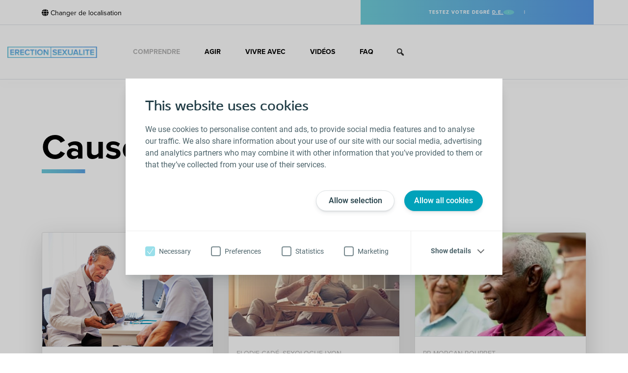

--- FILE ---
content_type: text/html; charset=UTF-8
request_url: https://www.erection-et-sexualite.be/category/why-erectile-dysfunction-happens-ed-solutions-befr/other-causes-befr/
body_size: 18028
content:
<!doctype html>
<html lang="fr-BE">
<head>
	
<!-- TEST 2 -->

	<meta charset="UTF-8">
	<meta name="viewport" content="width=device-width, initial-scale=1">
	<link rel="profile" href="https://gmpg.org/xfn/11">
	<link rel="stylesheet" href="https://use.typekit.net/adx0fva.css">
		<meta property="og:image" content="https://www.erection-et-sexualite.be/wp-content/uploads/2020/01/logo_eds_fr.png" />
	<script type="text/javascript" data-cookieconsent="ignore">
	window.dataLayer = window.dataLayer || [];

	function gtag() {
		dataLayer.push(arguments);
	}

	gtag("consent", "default", {
		ad_personalization: "denied",
		ad_storage: "denied",
		ad_user_data: "denied",
		analytics_storage: "denied",
		functionality_storage: "denied",
		personalization_storage: "denied",
		security_storage: "granted",
		wait_for_update: 500,
	});
	gtag("set", "ads_data_redaction", true);
	</script>
<script type="text/javascript" data-cookieconsent="ignore">
		(function (w, d, s, l, i) {
		w[l] = w[l] || [];
		w[l].push({'gtm.start': new Date().getTime(), event: 'gtm.js'});
		var f = d.getElementsByTagName(s)[0], j = d.createElement(s), dl = l !== 'dataLayer' ? '&l=' + l : '';
		j.async = true;
		j.src = 'https://www.googletagmanager.com/gtm.js?id=' + i + dl;
		f.parentNode.insertBefore(j, f);
	})(
		window,
		document,
		'script',
		'dataLayer',
		'GTM-MNJDG2T'
	);
</script>
<script type="text/javascript"
		id="Cookiebot"
		src="https://consent.cookiebot.com/uc.js"
		data-implementation="wp"
		data-cbid="31602f9c-d49f-438f-bca7-7d58ab01d007"
							data-blockingmode="auto"
	></script>
<meta name='robots' content='index, follow, max-image-preview:large, max-snippet:-1, max-video-preview:-1' />

	<!-- This site is optimized with the Yoast SEO plugin v26.7 - https://yoast.com/wordpress/plugins/seo/ -->
	<title>Causes de la D.E Archives - Disfunzione Erettile - DE Soluzioni</title>
	<link rel="canonical" href="https://www.erection-et-sexualite.be/category/why-erectile-dysfunction-happens-ed-solutions-befr/other-causes-befr/" />
	<meta property="og:locale" content="fr_FR" />
	<meta property="og:type" content="article" />
	<meta property="og:title" content="Causes de la D.E Archives - Disfunzione Erettile - DE Soluzioni" />
	<meta property="og:url" content="https://www.erection-et-sexualite.be/category/why-erectile-dysfunction-happens-ed-solutions-befr/other-causes-befr/" />
	<meta property="og:site_name" content="Disfunzione Erettile - DE Soluzioni" />
	<meta name="twitter:card" content="summary_large_image" />
	<script type="application/ld+json" class="yoast-schema-graph">{"@context":"https://schema.org","@graph":[{"@type":"CollectionPage","@id":"https://www.erection-et-sexualite.be/category/why-erectile-dysfunction-happens-ed-solutions-befr/other-causes-befr/","url":"https://www.erection-et-sexualite.be/category/why-erectile-dysfunction-happens-ed-solutions-befr/other-causes-befr/","name":"Causes de la D.E Archives - Disfunzione Erettile - DE Soluzioni","isPartOf":{"@id":"https://www.erection-et-sexualite.be/#website"},"primaryImageOfPage":{"@id":"https://www.erection-et-sexualite.be/category/why-erectile-dysfunction-happens-ed-solutions-befr/other-causes-befr/#primaryimage"},"image":{"@id":"https://www.erection-et-sexualite.be/category/why-erectile-dysfunction-happens-ed-solutions-befr/other-causes-befr/#primaryimage"},"thumbnailUrl":"https://www.erection-et-sexualite.be/wp-content/uploads/2022/01/tabou_erection.jpg","breadcrumb":{"@id":"https://www.erection-et-sexualite.be/category/why-erectile-dysfunction-happens-ed-solutions-befr/other-causes-befr/#breadcrumb"},"inLanguage":"fr-BE"},{"@type":"ImageObject","inLanguage":"fr-BE","@id":"https://www.erection-et-sexualite.be/category/why-erectile-dysfunction-happens-ed-solutions-befr/other-causes-befr/#primaryimage","url":"https://www.erection-et-sexualite.be/wp-content/uploads/2022/01/tabou_erection.jpg","contentUrl":"https://www.erection-et-sexualite.be/wp-content/uploads/2022/01/tabou_erection.jpg","width":5068,"height":3379},{"@type":"BreadcrumbList","@id":"https://www.erection-et-sexualite.be/category/why-erectile-dysfunction-happens-ed-solutions-befr/other-causes-befr/#breadcrumb","itemListElement":[{"@type":"ListItem","position":1,"name":"Home","item":"https://www.erection-et-sexualite.be/"},{"@type":"ListItem","position":2,"name":"Comprendre pourquoi j'ai des problèmes d'érection","item":"https://www.erection-et-sexualite.be/category/why-erectile-dysfunction-happens-ed-solutions-befr/"},{"@type":"ListItem","position":3,"name":"Causes de la D.E"}]},{"@type":"WebSite","@id":"https://www.erection-et-sexualite.be/#website","url":"https://www.erection-et-sexualite.be/","name":"Disfunzione Erettile - DE Soluzioni","description":"Erectile Dysfunction Solutions","publisher":{"@id":"https://www.erection-et-sexualite.be/#organization"},"potentialAction":[{"@type":"SearchAction","target":{"@type":"EntryPoint","urlTemplate":"https://www.erection-et-sexualite.be/?s={search_term_string}"},"query-input":{"@type":"PropertyValueSpecification","valueRequired":true,"valueName":"search_term_string"}}],"inLanguage":"fr-BE"},{"@type":"Organization","@id":"https://www.erection-et-sexualite.be/#organization","name":"Disfunzione Erettile - DE Soluzioni","url":"https://www.erection-et-sexualite.be/","logo":{"@type":"ImageObject","inLanguage":"fr-BE","@id":"https://www.erection-et-sexualite.be/#/schema/logo/image/","url":"https://www.erection-et-sexualite.be/wp-content/uploads/2022/01/DE_soluzioni.png","contentUrl":"https://www.erection-et-sexualite.be/wp-content/uploads/2022/01/DE_soluzioni.png","width":3500,"height":1149,"caption":"Disfunzione Erettile - DE Soluzioni"},"image":{"@id":"https://www.erection-et-sexualite.be/#/schema/logo/image/"}}]}</script>
	<!-- / Yoast SEO plugin. -->


<link rel='dns-prefetch' href='//www.erectile-dysfunction-solutions.uk' />
<link rel='dns-prefetch' href='//cdnjs.cloudflare.com' />
<link rel='dns-prefetch' href='//stackpath.bootstrapcdn.com' />
<link rel="alternate" type="application/rss+xml" title="Disfunzione Erettile - DE Soluzioni &raquo; Flux" href="https://www.erection-et-sexualite.be/feed/" />
<link rel="alternate" type="application/rss+xml" title="Disfunzione Erettile - DE Soluzioni &raquo; Flux des commentaires" href="https://www.erection-et-sexualite.be/comments/feed/" />
<link rel="alternate" type="application/rss+xml" title="Disfunzione Erettile - DE Soluzioni &raquo; Flux de la catégorie Causes de la D.E" href="https://www.erection-et-sexualite.be/category/why-erectile-dysfunction-happens-ed-solutions-befr/other-causes-befr/feed/" />
<style id='wp-img-auto-sizes-contain-inline-css' type='text/css'>
img:is([sizes=auto i],[sizes^="auto," i]){contain-intrinsic-size:3000px 1500px}
/*# sourceURL=wp-img-auto-sizes-contain-inline-css */
</style>
<style id='wp-emoji-styles-inline-css' type='text/css'>

	img.wp-smiley, img.emoji {
		display: inline !important;
		border: none !important;
		box-shadow: none !important;
		height: 1em !important;
		width: 1em !important;
		margin: 0 0.07em !important;
		vertical-align: -0.1em !important;
		background: none !important;
		padding: 0 !important;
	}
/*# sourceURL=wp-emoji-styles-inline-css */
</style>
<link rel='stylesheet' id='wp-block-library-css' href='https://www.erection-et-sexualite.be/wp-includes/css/dist/block-library/style.min.css?ver=6.9' type='text/css' media='all' />
<style id='classic-theme-styles-inline-css' type='text/css'>
/*! This file is auto-generated */
.wp-block-button__link{color:#fff;background-color:#32373c;border-radius:9999px;box-shadow:none;text-decoration:none;padding:calc(.667em + 2px) calc(1.333em + 2px);font-size:1.125em}.wp-block-file__button{background:#32373c;color:#fff;text-decoration:none}
/*# sourceURL=/wp-includes/css/classic-themes.min.css */
</style>
<link rel='stylesheet' id='wp-components-css' href='https://www.erection-et-sexualite.be/wp-includes/css/dist/components/style.min.css?ver=6.9' type='text/css' media='all' />
<link rel='stylesheet' id='wp-preferences-css' href='https://www.erection-et-sexualite.be/wp-includes/css/dist/preferences/style.min.css?ver=6.9' type='text/css' media='all' />
<link rel='stylesheet' id='wp-block-editor-css' href='https://www.erection-et-sexualite.be/wp-includes/css/dist/block-editor/style.min.css?ver=6.9' type='text/css' media='all' />
<link rel='stylesheet' id='popup-maker-block-library-style-css' href='https://www.erection-et-sexualite.be/wp-content/plugins/popup-maker/dist/packages/block-library-style.css?ver=dbea705cfafe089d65f1' type='text/css' media='all' />
<style id='global-styles-inline-css' type='text/css'>
:root{--wp--preset--aspect-ratio--square: 1;--wp--preset--aspect-ratio--4-3: 4/3;--wp--preset--aspect-ratio--3-4: 3/4;--wp--preset--aspect-ratio--3-2: 3/2;--wp--preset--aspect-ratio--2-3: 2/3;--wp--preset--aspect-ratio--16-9: 16/9;--wp--preset--aspect-ratio--9-16: 9/16;--wp--preset--color--black: #000000;--wp--preset--color--cyan-bluish-gray: #abb8c3;--wp--preset--color--white: #ffffff;--wp--preset--color--pale-pink: #f78da7;--wp--preset--color--vivid-red: #cf2e2e;--wp--preset--color--luminous-vivid-orange: #ff6900;--wp--preset--color--luminous-vivid-amber: #fcb900;--wp--preset--color--light-green-cyan: #7bdcb5;--wp--preset--color--vivid-green-cyan: #00d084;--wp--preset--color--pale-cyan-blue: #8ed1fc;--wp--preset--color--vivid-cyan-blue: #0693e3;--wp--preset--color--vivid-purple: #9b51e0;--wp--preset--gradient--vivid-cyan-blue-to-vivid-purple: linear-gradient(135deg,rgb(6,147,227) 0%,rgb(155,81,224) 100%);--wp--preset--gradient--light-green-cyan-to-vivid-green-cyan: linear-gradient(135deg,rgb(122,220,180) 0%,rgb(0,208,130) 100%);--wp--preset--gradient--luminous-vivid-amber-to-luminous-vivid-orange: linear-gradient(135deg,rgb(252,185,0) 0%,rgb(255,105,0) 100%);--wp--preset--gradient--luminous-vivid-orange-to-vivid-red: linear-gradient(135deg,rgb(255,105,0) 0%,rgb(207,46,46) 100%);--wp--preset--gradient--very-light-gray-to-cyan-bluish-gray: linear-gradient(135deg,rgb(238,238,238) 0%,rgb(169,184,195) 100%);--wp--preset--gradient--cool-to-warm-spectrum: linear-gradient(135deg,rgb(74,234,220) 0%,rgb(151,120,209) 20%,rgb(207,42,186) 40%,rgb(238,44,130) 60%,rgb(251,105,98) 80%,rgb(254,248,76) 100%);--wp--preset--gradient--blush-light-purple: linear-gradient(135deg,rgb(255,206,236) 0%,rgb(152,150,240) 100%);--wp--preset--gradient--blush-bordeaux: linear-gradient(135deg,rgb(254,205,165) 0%,rgb(254,45,45) 50%,rgb(107,0,62) 100%);--wp--preset--gradient--luminous-dusk: linear-gradient(135deg,rgb(255,203,112) 0%,rgb(199,81,192) 50%,rgb(65,88,208) 100%);--wp--preset--gradient--pale-ocean: linear-gradient(135deg,rgb(255,245,203) 0%,rgb(182,227,212) 50%,rgb(51,167,181) 100%);--wp--preset--gradient--electric-grass: linear-gradient(135deg,rgb(202,248,128) 0%,rgb(113,206,126) 100%);--wp--preset--gradient--midnight: linear-gradient(135deg,rgb(2,3,129) 0%,rgb(40,116,252) 100%);--wp--preset--font-size--small: 13px;--wp--preset--font-size--medium: 20px;--wp--preset--font-size--large: 36px;--wp--preset--font-size--x-large: 42px;--wp--preset--spacing--20: 0.44rem;--wp--preset--spacing--30: 0.67rem;--wp--preset--spacing--40: 1rem;--wp--preset--spacing--50: 1.5rem;--wp--preset--spacing--60: 2.25rem;--wp--preset--spacing--70: 3.38rem;--wp--preset--spacing--80: 5.06rem;--wp--preset--shadow--natural: 6px 6px 9px rgba(0, 0, 0, 0.2);--wp--preset--shadow--deep: 12px 12px 50px rgba(0, 0, 0, 0.4);--wp--preset--shadow--sharp: 6px 6px 0px rgba(0, 0, 0, 0.2);--wp--preset--shadow--outlined: 6px 6px 0px -3px rgb(255, 255, 255), 6px 6px rgb(0, 0, 0);--wp--preset--shadow--crisp: 6px 6px 0px rgb(0, 0, 0);}:where(.is-layout-flex){gap: 0.5em;}:where(.is-layout-grid){gap: 0.5em;}body .is-layout-flex{display: flex;}.is-layout-flex{flex-wrap: wrap;align-items: center;}.is-layout-flex > :is(*, div){margin: 0;}body .is-layout-grid{display: grid;}.is-layout-grid > :is(*, div){margin: 0;}:where(.wp-block-columns.is-layout-flex){gap: 2em;}:where(.wp-block-columns.is-layout-grid){gap: 2em;}:where(.wp-block-post-template.is-layout-flex){gap: 1.25em;}:where(.wp-block-post-template.is-layout-grid){gap: 1.25em;}.has-black-color{color: var(--wp--preset--color--black) !important;}.has-cyan-bluish-gray-color{color: var(--wp--preset--color--cyan-bluish-gray) !important;}.has-white-color{color: var(--wp--preset--color--white) !important;}.has-pale-pink-color{color: var(--wp--preset--color--pale-pink) !important;}.has-vivid-red-color{color: var(--wp--preset--color--vivid-red) !important;}.has-luminous-vivid-orange-color{color: var(--wp--preset--color--luminous-vivid-orange) !important;}.has-luminous-vivid-amber-color{color: var(--wp--preset--color--luminous-vivid-amber) !important;}.has-light-green-cyan-color{color: var(--wp--preset--color--light-green-cyan) !important;}.has-vivid-green-cyan-color{color: var(--wp--preset--color--vivid-green-cyan) !important;}.has-pale-cyan-blue-color{color: var(--wp--preset--color--pale-cyan-blue) !important;}.has-vivid-cyan-blue-color{color: var(--wp--preset--color--vivid-cyan-blue) !important;}.has-vivid-purple-color{color: var(--wp--preset--color--vivid-purple) !important;}.has-black-background-color{background-color: var(--wp--preset--color--black) !important;}.has-cyan-bluish-gray-background-color{background-color: var(--wp--preset--color--cyan-bluish-gray) !important;}.has-white-background-color{background-color: var(--wp--preset--color--white) !important;}.has-pale-pink-background-color{background-color: var(--wp--preset--color--pale-pink) !important;}.has-vivid-red-background-color{background-color: var(--wp--preset--color--vivid-red) !important;}.has-luminous-vivid-orange-background-color{background-color: var(--wp--preset--color--luminous-vivid-orange) !important;}.has-luminous-vivid-amber-background-color{background-color: var(--wp--preset--color--luminous-vivid-amber) !important;}.has-light-green-cyan-background-color{background-color: var(--wp--preset--color--light-green-cyan) !important;}.has-vivid-green-cyan-background-color{background-color: var(--wp--preset--color--vivid-green-cyan) !important;}.has-pale-cyan-blue-background-color{background-color: var(--wp--preset--color--pale-cyan-blue) !important;}.has-vivid-cyan-blue-background-color{background-color: var(--wp--preset--color--vivid-cyan-blue) !important;}.has-vivid-purple-background-color{background-color: var(--wp--preset--color--vivid-purple) !important;}.has-black-border-color{border-color: var(--wp--preset--color--black) !important;}.has-cyan-bluish-gray-border-color{border-color: var(--wp--preset--color--cyan-bluish-gray) !important;}.has-white-border-color{border-color: var(--wp--preset--color--white) !important;}.has-pale-pink-border-color{border-color: var(--wp--preset--color--pale-pink) !important;}.has-vivid-red-border-color{border-color: var(--wp--preset--color--vivid-red) !important;}.has-luminous-vivid-orange-border-color{border-color: var(--wp--preset--color--luminous-vivid-orange) !important;}.has-luminous-vivid-amber-border-color{border-color: var(--wp--preset--color--luminous-vivid-amber) !important;}.has-light-green-cyan-border-color{border-color: var(--wp--preset--color--light-green-cyan) !important;}.has-vivid-green-cyan-border-color{border-color: var(--wp--preset--color--vivid-green-cyan) !important;}.has-pale-cyan-blue-border-color{border-color: var(--wp--preset--color--pale-cyan-blue) !important;}.has-vivid-cyan-blue-border-color{border-color: var(--wp--preset--color--vivid-cyan-blue) !important;}.has-vivid-purple-border-color{border-color: var(--wp--preset--color--vivid-purple) !important;}.has-vivid-cyan-blue-to-vivid-purple-gradient-background{background: var(--wp--preset--gradient--vivid-cyan-blue-to-vivid-purple) !important;}.has-light-green-cyan-to-vivid-green-cyan-gradient-background{background: var(--wp--preset--gradient--light-green-cyan-to-vivid-green-cyan) !important;}.has-luminous-vivid-amber-to-luminous-vivid-orange-gradient-background{background: var(--wp--preset--gradient--luminous-vivid-amber-to-luminous-vivid-orange) !important;}.has-luminous-vivid-orange-to-vivid-red-gradient-background{background: var(--wp--preset--gradient--luminous-vivid-orange-to-vivid-red) !important;}.has-very-light-gray-to-cyan-bluish-gray-gradient-background{background: var(--wp--preset--gradient--very-light-gray-to-cyan-bluish-gray) !important;}.has-cool-to-warm-spectrum-gradient-background{background: var(--wp--preset--gradient--cool-to-warm-spectrum) !important;}.has-blush-light-purple-gradient-background{background: var(--wp--preset--gradient--blush-light-purple) !important;}.has-blush-bordeaux-gradient-background{background: var(--wp--preset--gradient--blush-bordeaux) !important;}.has-luminous-dusk-gradient-background{background: var(--wp--preset--gradient--luminous-dusk) !important;}.has-pale-ocean-gradient-background{background: var(--wp--preset--gradient--pale-ocean) !important;}.has-electric-grass-gradient-background{background: var(--wp--preset--gradient--electric-grass) !important;}.has-midnight-gradient-background{background: var(--wp--preset--gradient--midnight) !important;}.has-small-font-size{font-size: var(--wp--preset--font-size--small) !important;}.has-medium-font-size{font-size: var(--wp--preset--font-size--medium) !important;}.has-large-font-size{font-size: var(--wp--preset--font-size--large) !important;}.has-x-large-font-size{font-size: var(--wp--preset--font-size--x-large) !important;}
:where(.wp-block-post-template.is-layout-flex){gap: 1.25em;}:where(.wp-block-post-template.is-layout-grid){gap: 1.25em;}
:where(.wp-block-term-template.is-layout-flex){gap: 1.25em;}:where(.wp-block-term-template.is-layout-grid){gap: 1.25em;}
:where(.wp-block-columns.is-layout-flex){gap: 2em;}:where(.wp-block-columns.is-layout-grid){gap: 2em;}
:root :where(.wp-block-pullquote){font-size: 1.5em;line-height: 1.6;}
/*# sourceURL=global-styles-inline-css */
</style>
<link rel='stylesheet' id='contact-form-7-css' href='https://www.erection-et-sexualite.be/wp-content/plugins/contact-form-7/includes/css/styles.css?ver=6.1.4' type='text/css' media='all' />
<link rel='stylesheet' id='wpcf7-redirect-script-frontend-css' href='https://www.erection-et-sexualite.be/wp-content/plugins/wpcf7-redirect/build/assets/frontend-script.css?ver=2c532d7e2be36f6af233' type='text/css' media='all' />
<link rel='stylesheet' id='wpml-legacy-dropdown-0-css' href='https://www.erection-et-sexualite.be/wp-content/plugins/sitepress-multilingual-cms/templates/language-switchers/legacy-dropdown/style.min.css?ver=1' type='text/css' media='all' />
<link rel='stylesheet' id='wpml-legacy-horizontal-list-0-css' href='https://www.erection-et-sexualite.be/wp-content/plugins/sitepress-multilingual-cms/templates/language-switchers/legacy-list-horizontal/style.min.css?ver=1' type='text/css' media='all' />
<link rel='stylesheet' id='megamenu-css' href='https://www.erection-et-sexualite.be/wp-content/uploads/maxmegamenu/style_befr.css?ver=97e7f5' type='text/css' media='all' />
<link rel='stylesheet' id='dashicons-css' href='https://www.erection-et-sexualite.be/wp-includes/css/dashicons.min.css?ver=6.9' type='text/css' media='all' />
<link rel='stylesheet' id='megamenu-genericons-css' href='https://www.erection-et-sexualite.be/wp-content/plugins/megamenu-pro/icons/genericons/genericons/genericons.css?ver=2.4.4' type='text/css' media='all' />
<link rel='stylesheet' id='megamenu-fontawesome-css' href='https://www.erection-et-sexualite.be/wp-content/plugins/megamenu-pro/icons/fontawesome/css/font-awesome.min.css?ver=2.4.4' type='text/css' media='all' />
<link rel='stylesheet' id='megamenu-fontawesome5-css' href='https://www.erection-et-sexualite.be/wp-content/plugins/megamenu-pro/icons/fontawesome5/css/all.min.css?ver=2.4.4' type='text/css' media='all' />
<link rel='stylesheet' id='megamenu-fontawesome6-css' href='https://www.erection-et-sexualite.be/wp-content/plugins/megamenu-pro/icons/fontawesome6/css/all.min.css?ver=2.4.4' type='text/css' media='all' />
<link rel='stylesheet' id='popup-maker-site-css' href='//www.erection-et-sexualite.be/wp-content/uploads/pum/pum-site-styles.css?generated=1755154267&#038;ver=1.21.5' type='text/css' media='all' />
<link rel='stylesheet' id='pum-alm-css' href='https://www.erection-et-sexualite.be/wp-content/plugins/popup-maker-ajax-login-modals/assets/css/site.min.css?ver=1.2.2' type='text/css' media='all' />
<link rel='stylesheet' id='bootstrap-css' href='https://stackpath.bootstrapcdn.com/bootstrap/4.3.1/css/bootstrap.min.css?ver=6.9' type='text/css' media='all' />
<link rel='stylesheet' id='font-awesome-css' href='https://www.erection-et-sexualite.be/wp-content/plugins/elementor/assets/lib/font-awesome/css/font-awesome.min.css?ver=4.7.0' type='text/css' media='all' />
<link rel='stylesheet' id='slick-css' href='https://www.erection-et-sexualite.be/wp-content/themes/eds/slick/slick.css?ver=6.9' type='text/css' media='all' />
<link rel='stylesheet' id='eds-css' href='https://www.erection-et-sexualite.be/wp-content/themes/eds/eds.css?ver=6.9' type='text/css' media='all' />
<link rel='stylesheet' id='eds-style-css' href='https://www.erection-et-sexualite.be/wp-content/themes/eds/style.css?ver=6.9' type='text/css' media='all' />
<link rel='stylesheet' id='swiper-css' href='https://www.erection-et-sexualite.be/wp-content/plugins/elementor/assets/lib/swiper/v8/css/swiper.min.css?ver=8.4.5' type='text/css' media='all' />
<link rel='stylesheet' id='accessconfig-css' href='https://www.erection-et-sexualite.be/wp-content/themes/eds/inc/accessconfig/css/accessconfig.css?ver=6.9' type='text/css' media='all' />
<link rel='stylesheet' id='tablepress-default-css' href='https://www.erection-et-sexualite.be/wp-content/plugins/tablepress/css/build/default.css?ver=3.2.6' type='text/css' media='all' />
<link rel='stylesheet' id='heateor_sss_frontend_css-css' href='https://www.erection-et-sexualite.be/wp-content/plugins/sassy-social-share/public/css/sassy-social-share-public.css?ver=3.3.79' type='text/css' media='all' />
<style id='heateor_sss_frontend_css-inline-css' type='text/css'>
.heateor_sss_button_instagram span.heateor_sss_svg,a.heateor_sss_instagram span.heateor_sss_svg{background:radial-gradient(circle at 30% 107%,#fdf497 0,#fdf497 5%,#fd5949 45%,#d6249f 60%,#285aeb 90%)}.heateor_sss_horizontal_sharing .heateor_sss_svg,.heateor_sss_standard_follow_icons_container .heateor_sss_svg{color:#fff;border-width:0px;border-style:solid;border-color:transparent}.heateor_sss_horizontal_sharing .heateorSssTCBackground{color:#666}.heateor_sss_horizontal_sharing span.heateor_sss_svg:hover,.heateor_sss_standard_follow_icons_container span.heateor_sss_svg:hover{border-color:transparent;}.heateor_sss_vertical_sharing span.heateor_sss_svg,.heateor_sss_floating_follow_icons_container span.heateor_sss_svg{color:#fff;border-width:0px;border-style:solid;border-color:transparent;}.heateor_sss_vertical_sharing .heateorSssTCBackground{color:#666;}.heateor_sss_vertical_sharing span.heateor_sss_svg:hover,.heateor_sss_floating_follow_icons_container span.heateor_sss_svg:hover{border-color:transparent;}@media screen and (max-width:783px) {.heateor_sss_vertical_sharing{display:none!important}}div.heateor_sss_sharing_title{text-align:center}div.heateor_sss_sharing_ul{width:100%;text-align:center;}div.heateor_sss_horizontal_sharing div.heateor_sss_sharing_ul a{float:none!important;display:inline-block;}
/*# sourceURL=heateor_sss_frontend_css-inline-css */
</style>
<script type="text/javascript" src="https://www.erection-et-sexualite.be/wp-includes/js/jquery/jquery.min.js?ver=3.7.1" id="jquery-core-js"></script>
<script type="text/javascript" src="https://www.erection-et-sexualite.be/wp-includes/js/jquery/jquery-migrate.min.js?ver=3.4.1" id="jquery-migrate-js"></script>
<script type="text/javascript" src="https://www.erection-et-sexualite.be/wp-content/plugins/sitepress-multilingual-cms/templates/language-switchers/legacy-dropdown/script.min.js?ver=1" id="wpml-legacy-dropdown-0-js"></script>
<script type="text/javascript" src="https://cdnjs.cloudflare.com/ajax/libs/popper.js/1.14.7/umd/popper.min.js?ver=6.9" id="popper-js"></script>
<script type="text/javascript" src="https://stackpath.bootstrapcdn.com/bootstrap/4.3.1/js/bootstrap.min.js?ver=6.9" id="bootstrap-js"></script>
<script type="text/javascript" src="https://www.erection-et-sexualite.be/wp-content/themes/eds/slick/slick.min.js?ver=6.9" id="slick-js"></script>
<script type="text/javascript" src="https://www.erection-et-sexualite.be/wp-content/themes/eds/js/script.js?ver=6.9" id="js-eds-js"></script>
<script type="text/javascript" src="https://www.erection-et-sexualite.be/wp-content/themes/eds/js/swiper.js?ver=6.9" id="swiper-digisante-js"></script>
<script type="text/javascript" src="https://www.erection-et-sexualite.be/wp-content/themes/eds/inc/accessconfig/js/src/accessconfig.js?ver=6.9" id="accessconfig-js"></script>
<script type="text/javascript" id="wpml-xdomain-data-js-extra">
/* <![CDATA[ */
var wpml_xdomain_data = {"css_selector":"wpml-ls-item","ajax_url":"https://www.erection-et-sexualite.be/wp-admin/admin-ajax.php","current_lang":"befr","_nonce":"e7a5dbd7f2"};
//# sourceURL=wpml-xdomain-data-js-extra
/* ]]> */
</script>
<script type="text/javascript" src="https://www.erection-et-sexualite.be/wp-content/plugins/sitepress-multilingual-cms/res/js/xdomain-data.js?ver=486900" id="wpml-xdomain-data-js" defer="defer" data-wp-strategy="defer"></script>
<link rel="https://api.w.org/" href="https://www.erection-et-sexualite.be/wp-json/" /><link rel="alternate" title="JSON" type="application/json" href="https://www.erection-et-sexualite.be/wp-json/wp/v2/categories/734" /><link rel="EditURI" type="application/rsd+xml" title="RSD" href="https://www.erection-et-sexualite.be/xmlrpc.php?rsd" />
<meta name="generator" content="WordPress 6.9" />
<meta name="generator" content="WPML ver:4.8.6 stt:37,1,65,4,70,67,3,68,69,27,28,71,42,2,53;" />
<meta name="generator" content="Elementor 3.34.1; features: e_font_icon_svg, additional_custom_breakpoints; settings: css_print_method-external, google_font-enabled, font_display-swap">
<style type="text/css">.recentcomments a{display:inline !important;padding:0 !important;margin:0 !important;}</style>			<style>
				.e-con.e-parent:nth-of-type(n+4):not(.e-lazyloaded):not(.e-no-lazyload),
				.e-con.e-parent:nth-of-type(n+4):not(.e-lazyloaded):not(.e-no-lazyload) * {
					background-image: none !important;
				}
				@media screen and (max-height: 1024px) {
					.e-con.e-parent:nth-of-type(n+3):not(.e-lazyloaded):not(.e-no-lazyload),
					.e-con.e-parent:nth-of-type(n+3):not(.e-lazyloaded):not(.e-no-lazyload) * {
						background-image: none !important;
					}
				}
				@media screen and (max-height: 640px) {
					.e-con.e-parent:nth-of-type(n+2):not(.e-lazyloaded):not(.e-no-lazyload),
					.e-con.e-parent:nth-of-type(n+2):not(.e-lazyloaded):not(.e-no-lazyload) * {
						background-image: none !important;
					}
				}
			</style>
			<style type="text/css">/** Mega Menu CSS: fs **/</style>
</head>

<body class="archive category category-other-causes-befr category-734 wp-custom-logo wp-theme-eds body_befr mega-menu-menu-4 mega-menu-menu-2 mega-menu-menu-5 mega-menu-menu-1 mega-menu-menu-7 hfeed elementor-default elementor-kit-129947">
	

<script type="text/javascript">
		jQuery(document).ready(function($) {
			// 	LOGO FIX ACCCESSIBILITY
			var altLogo = $('.site-header .img-logo').attr('alt');
			$('.site-header .img-logo').attr('alt', "Retour à l'accueil - "+ altLogo);
			$('.home .site-header .img-logo').unwrap('.logo-link').attr('alt', altLogo);
			// 	MENU MOBILE FIX ACCCESSIBILITY
			$('.menu-mobile-etat').text("Ouvrir le menu de navigation mobile");
			$( ".navbar-toggler" ).click(function() {
				if ($(".navbar-toggler").hasClass("collapsed")) {
					$('.menu-mobile-etat').text("Fermer le menu de navigation mobile");
				} else {
					$('.menu-mobile-etat').text("Ouvrir le menu de navigation mobile");
				}
			});
			// 	COOKIE FIX ACCCESSIBILITY
			$('a#wt-cli-settings-btn').attr('title', '');
		});
	</script>

<!-- Ancre contenu -->
	<a class="evitement w-100 bg-5899e7 font-000000" href="#main">Aller au contenu principal</a>
	
	
<div id="page" class="site befr">
		<!-- Modal -->
		<div class="modal fade" id="languagesModal" tabindex="-1" role="dialog" aria-labelledby="languagesModalLabel" aria-hidden="true">
		  <div class="modal-dialog mt-5 pt-5" role="document">
			<div class="modal-content">
			  <div class="modal-header">
				<h5 class="modal-title font_size_24" id="exampleModalLabel">Changer de localisation</h5>
				<button type="button" class="close" data-dismiss="modal" aria-label="Close">
				  <span aria-hidden="true">&times;</span>
				</button>
			  </div>
			  <div class="modal-body font_size_21">
				
<div class="wpml-ls-statics-shortcode_actions wpml-ls wpml-ls-legacy-list-horizontal">
	<ul role="menu"><li class="wpml-ls-slot-shortcode_actions wpml-ls-item wpml-ls-item-en wpml-ls-first-item wpml-ls-item-legacy-list-horizontal" role="none">
				<a href="https://www.erectile-dysfunction-solutions.uk/category/why-erectile-dysfunction-happens-ed-solutions/other-causes/" class="wpml-ls-link" role="menuitem"  aria-label="Switch to Anglais" title="Switch to Anglais" >
                                            <img
            class="wpml-ls-flag"
            src="https://www.erection-et-sexualite.be/wp-content/plugins/sitepress-multilingual-cms/res/flags/en.svg"
            alt=""
            width=25
            
    /><span class="wpml-ls-display">Anglais</span></a>
			</li><li class="wpml-ls-slot-shortcode_actions wpml-ls-item wpml-ls-item-fr wpml-ls-item-legacy-list-horizontal" role="none">
				<a href="https://www.erection-et-sexualite.fr/category/comprendre/comprendre-problemes-erection/" class="wpml-ls-link" role="menuitem"  aria-label="Switch to Français" title="Switch to Français" >
                                            <img
            class="wpml-ls-flag"
            src="https://www.erection-et-sexualite.be/wp-content/plugins/sitepress-multilingual-cms/res/flags/fr.svg"
            alt=""
            width=25
            
    /><span class="wpml-ls-display">Français</span></a>
			</li><li class="wpml-ls-slot-shortcode_actions wpml-ls-item wpml-ls-item-au wpml-ls-item-legacy-list-horizontal" role="none">
				<a href="https://www.erectile-dysfunction-solutions.com.au/category/why-ed/other-causes-au/" class="wpml-ls-link" role="menuitem"  aria-label="Switch to Anglais Australie" title="Switch to Anglais Australie" >
                                            <img
            class="wpml-ls-flag"
            src="https://www.erection-et-sexualite.be/wp-content/uploads/flags/DRAPEAU_AUSTRALIE.png"
            alt=""
            width=25
            
    /><span class="wpml-ls-display">Anglais Australie</span></a>
			</li><li class="wpml-ls-slot-shortcode_actions wpml-ls-item wpml-ls-item-de wpml-ls-item-legacy-list-horizontal" role="none">
				<a href="https://www.hilfe-bei-erektionsproblemen.de/category/impotenz-verstehen/weitere-ursachen/" class="wpml-ls-link" role="menuitem"  aria-label="Switch to Allemand" title="Switch to Allemand" >
                                            <img
            class="wpml-ls-flag"
            src="https://www.erection-et-sexualite.be/wp-content/plugins/sitepress-multilingual-cms/res/flags/de.svg"
            alt=""
            width=25
            
    /><span class="wpml-ls-display">Allemand</span></a>
			</li><li class="wpml-ls-slot-shortcode_actions wpml-ls-item wpml-ls-item-it wpml-ls-item-legacy-list-horizontal" role="none">
				<a href="https://www.disfunzione-erettile-e-sessualita.it/category/conoscere-la-disfunzione-erettile/altre-cause/" class="wpml-ls-link" role="menuitem"  aria-label="Switch to Italien" title="Switch to Italien" >
                                            <img
            class="wpml-ls-flag"
            src="https://www.erection-et-sexualite.be/wp-content/plugins/sitepress-multilingual-cms/res/flags/it.svg"
            alt=""
            width=25
            
    /><span class="wpml-ls-display">Italien</span></a>
			</li><li class="wpml-ls-slot-shortcode_actions wpml-ls-item wpml-ls-item-es wpml-ls-item-legacy-list-horizontal" role="none">
				<a href="https://www.soluciones-disfuncion-erectil.es/category/comprender-la-disfuncion-erectil/entender-otras-causas/" class="wpml-ls-link" role="menuitem"  aria-label="Switch to Espagnol" title="Switch to Espagnol" >
                                            <img
            class="wpml-ls-flag"
            src="https://www.erection-et-sexualite.be/wp-content/plugins/sitepress-multilingual-cms/res/flags/es.svg"
            alt=""
            width=25
            
    /><span class="wpml-ls-display">Espagnol</span></a>
			</li><li class="wpml-ls-slot-shortcode_actions wpml-ls-item wpml-ls-item-tr wpml-ls-item-legacy-list-horizontal" role="none">
				<a href="https://www.sertlesme-sorunu-cozumleri.com/category/sertlesme-sorununu-anlayin/diger-nedenler/" class="wpml-ls-link" role="menuitem"  aria-label="Switch to Turc" title="Switch to Turc" >
                                            <img
            class="wpml-ls-flag"
            src="https://www.erection-et-sexualite.be/wp-content/plugins/sitepress-multilingual-cms/res/flags/tr.svg"
            alt=""
            width=25
            
    /><span class="wpml-ls-display">Turc</span></a>
			</li><li class="wpml-ls-slot-shortcode_actions wpml-ls-item wpml-ls-item-swfr wpml-ls-item-legacy-list-horizontal" role="none">
				<a href="https://www.erection-et-sexualite.ch/category/comprendre-swfr/comprendre-problemes-erection-swfr/" class="wpml-ls-link" role="menuitem"  aria-label="Switch to Français Suisse" title="Switch to Français Suisse" >
                                            <img
            class="wpml-ls-flag"
            src="https://www.erection-et-sexualite.be/wp-content/uploads/flags/ch.png"
            alt=""
            width=25
            
    /><span class="wpml-ls-display">Français Suisse</span></a>
			</li><li class="wpml-ls-slot-shortcode_actions wpml-ls-item wpml-ls-item-atde wpml-ls-item-legacy-list-horizontal" role="none">
				<a href="https://www.hilfe-bei-erektionsproblemen.at/category/impotenz-verstehen-atde/weitere-ursachen-atde/" class="wpml-ls-link" role="menuitem"  aria-label="Switch to Allemand Autriche" title="Switch to Allemand Autriche" >
                                            <img
            class="wpml-ls-flag"
            src="https://www.erection-et-sexualite.be/wp-content/uploads/flags/at.png"
            alt=""
            width=25
            
    /><span class="wpml-ls-display">Allemand Autriche</span></a>
			</li><li class="wpml-ls-slot-shortcode_actions wpml-ls-item wpml-ls-item-swde wpml-ls-item-legacy-list-horizontal" role="none">
				<a href="https://www.hilfe-bei-impotenz.ch/category/impotenz-verstehen-swde/weitere-ursachen-swde/" class="wpml-ls-link" role="menuitem"  aria-label="Switch to Allemand Suisse" title="Switch to Allemand Suisse" >
                                            <img
            class="wpml-ls-flag"
            src="https://www.erection-et-sexualite.be/wp-content/uploads/flags/ch.png"
            alt=""
            width=25
            
    /><span class="wpml-ls-display">Allemand Suisse</span></a>
			</li><li class="wpml-ls-slot-shortcode_actions wpml-ls-item wpml-ls-item-nl wpml-ls-item-legacy-list-horizontal" role="none">
				<a href="https://www.erectie-en-seksualiteit.nl/category/erectiestoornissen-begrijpen-nl/andere-oorzaken-nl/" class="wpml-ls-link" role="menuitem"  aria-label="Switch to Néerlandais" title="Switch to Néerlandais" >
                                            <img
            class="wpml-ls-flag"
            src="https://www.erection-et-sexualite.be/wp-content/plugins/sitepress-multilingual-cms/res/flags/nl.svg"
            alt=""
            width=25
            
    /><span class="wpml-ls-display">Néerlandais</span></a>
			</li><li class="wpml-ls-slot-shortcode_actions wpml-ls-item wpml-ls-item-befr wpml-ls-current-language wpml-ls-item-legacy-list-horizontal" role="none">
				<a href="https://www.erection-et-sexualite.be/category/why-erectile-dysfunction-happens-ed-solutions-befr/other-causes-befr/" class="wpml-ls-link" role="menuitem" >
                                            <img
            class="wpml-ls-flag"
            src="https://www.erection-et-sexualite.be/wp-content/uploads/flags/Flag_of_Belgium.png"
            alt=""
            width=25
            
    /><span class="wpml-ls-native" role="menuitem">Français Belgique</span></a>
			</li><li class="wpml-ls-slot-shortcode_actions wpml-ls-item wpml-ls-item-benl wpml-ls-item-legacy-list-horizontal" role="none">
				<a href="https://www.erectie-en-seksualiteit.be/category/erectiestoornissen-begrijpen/andere-oorzaken/" class="wpml-ls-link" role="menuitem"  aria-label="Switch to Néerlandais Belgique" title="Switch to Néerlandais Belgique" >
                                            <img
            class="wpml-ls-flag"
            src="https://www.erection-et-sexualite.be/wp-content/uploads/flags/Flag_of_Belgium.png"
            alt=""
            width=25
            
    /><span class="wpml-ls-display">Néerlandais Belgique</span></a>
			</li><li class="wpml-ls-slot-shortcode_actions wpml-ls-item wpml-ls-item-pt-br wpml-ls-item-legacy-list-horizontal" role="none">
				<a href="https://www.solucoes-disfuncao-eretil.com.br/category/entenda-a-disfuncao-eretil/outras-causas/" class="wpml-ls-link" role="menuitem"  aria-label="Switch to Portugais brésilien" title="Switch to Portugais brésilien" >
                                            <img
            class="wpml-ls-flag"
            src="https://www.erection-et-sexualite.be/wp-content/plugins/sitepress-multilingual-cms/res/flags/pt-br.svg"
            alt=""
            width=25
            
    /><span class="wpml-ls-display">Portugais brésilien</span></a>
			</li><li class="wpml-ls-slot-shortcode_actions wpml-ls-item wpml-ls-item-ja wpml-ls-last-item wpml-ls-item-legacy-list-horizontal" role="none">
				<a href="https://www.erectile-dysfunction-solutions.jp/category/why-erectile-dysfunction-happens-ed-solutions-ja/other-causes-ja/" class="wpml-ls-link" role="menuitem"  aria-label="Switch to Japanese" title="Switch to Japanese" >
                                            <img
            class="wpml-ls-flag"
            src="https://www.erection-et-sexualite.be/wp-content/plugins/sitepress-multilingual-cms/res/flags/ja.svg"
            alt=""
            width=25
            
    /><span class="wpml-ls-display">Japanese</span></a>
			</li></ul>
</div>
								<div class="row mx-2">
										<div class="col-6" class="wpml-ls-slot-shortcode_actions wpml-ls-item wpml-ls-item-legacy-list-horizontal">
						<a href="https://www.edsolutions-arabia.com/" class="wpml-ls-link">
							<img class="wpml-ls-flag" src="https://www.erection-et-sexualite.be/wp-content/uploads/2022/05/arabic.png" alt="" width="25"><span class="wpml-ls-display ml-2">Anglais arabe</span></a>
					</div>
										<div class="col-6" class="wpml-ls-slot-shortcode_actions wpml-ls-item wpml-ls-item-legacy-list-horizontal">
						<a href="https://www.edsolutions-arabia.com/ar/" class="wpml-ls-link">
							<img class="wpml-ls-flag" src="https://www.erection-et-sexualite.be/wp-content/uploads/2022/05/arabic.png" alt="" width="25"><span class="wpml-ls-display ml-2">Arabe</span></a>
					</div>
									</div>
							  </div>
			</div>
		  </div>
		</div>
	
	<!-- Visible section from lg -->
	<section class="d-none d-lg-block">
		<header class="site-header container">
			<div class="row">
				<div class="col-4 pb-2">
					<div class="mt-3">
						<a href="#" class="" data-toggle="modal" data-target="#languagesModal">
							<i class="fas fa-globe"></i>
							Changer de localisation						</a>
					</div>
				</div>
				<div class="col-6 offset-2 col-xl-5 offset-xl-3 px-0">
					<nav id="top-navigation" class="top-navigation">
						<div id="mega-menu-wrap-menu-2" class="mega-menu-wrap"><div class="mega-menu-toggle"><div class="mega-toggle-blocks-left"></div><div class="mega-toggle-blocks-center"></div><div class="mega-toggle-blocks-right"><div class='mega-toggle-block mega-menu-toggle-block mega-toggle-block-1' id='mega-toggle-block-1' tabindex='0'><span class='mega-toggle-label' role='button' aria-expanded='false'><span class='mega-toggle-label-closed'>MENU</span><span class='mega-toggle-label-open'>MENU</span></span></div></div></div><ul id="mega-menu-menu-2" class="mega-menu max-mega-menu mega-menu-horizontal mega-no-js" data-event="hover_intent" data-effect="fade_up" data-effect-speed="200" data-effect-mobile="disabled" data-effect-speed-mobile="0" data-mobile-force-width="false" data-second-click="go" data-document-click="collapse" data-vertical-behaviour="standard" data-breakpoint="0" data-unbind="true" data-mobile-state="collapse_all" data-mobile-direction="vertical" data-hover-intent-timeout="300" data-hover-intent-interval="100" data-overlay-desktop="false" data-overlay-mobile="false"><li class="mega-menu-item mega-menu-item-type-post_type mega-menu-item-object-wpt_test mega-align-bottom-left mega-menu-flyout mega-menu-item-57515" id="mega-menu-item-57515"><a class="mega-menu-link" href="https://www.erection-et-sexualite.be/test/test-dysfonction-erectile/" tabindex="0">Testez votre degré <span class="infobulle" aria-label="Dysfonction Érectile">D.E.</span><span class="infoi">i</span></a></li><li class="mega-menu-item mega-menu-item-type-custom mega-menu-item-object-custom mega-align-bottom-left mega-menu-flyout mega-menu-item-57467" id="mega-menu-item-57467"><a class="mega-menu-link" href="#" tabindex="0">|</a></li></ul></div>					</nav>
				</div>
			</div>
		</header>
		<div class="container-fluid border-bottom"></div>
		<header class="site-header container-fluid">
			<div class="row">
				<div class="col-2 d-flex align-items-center">
					<a href="https://www.erection-et-sexualite.be" class="logo-link"><img src="https://www.erection-et-sexualite.be/wp-content/uploads/2020/01/logo_eds_fr.png" alt="" class="img-logo" /></a>
				</div>
				<div class="col-10 px-0 pl-5">
					<nav id="site-navigation" class="main-navigation">
						<div id="mega-menu-wrap-menu-1" class="mega-menu-wrap"><div class="mega-menu-toggle"><div class="mega-toggle-blocks-left"></div><div class="mega-toggle-blocks-center"></div><div class="mega-toggle-blocks-right"><div class='mega-toggle-block mega-menu-toggle-animated-block mega-toggle-block-0' id='mega-toggle-block-0'><button aria-label="Toggle Menu" class="mega-toggle-animated mega-toggle-animated-slider" type="button" aria-expanded="false">
                  <span class="mega-toggle-animated-box">
                    <span class="mega-toggle-animated-inner"></span>
                  </span>
                </button></div></div></div><ul id="mega-menu-menu-1" class="mega-menu max-mega-menu mega-menu-horizontal mega-no-js" data-event="hover" data-effect="fade_up" data-effect-speed="200" data-effect-mobile="disabled" data-effect-speed-mobile="0" data-panel-width=".container-fluid" data-panel-inner-width=".container" data-mobile-force-width="false" data-second-click="go" data-document-click="collapse" data-vertical-behaviour="standard" data-breakpoint="0" data-unbind="true" data-mobile-state="collapse_all" data-mobile-direction="vertical" data-hover-intent-timeout="300" data-hover-intent-interval="100" data-sticky-enabled="true" data-sticky-desktop="true" data-sticky-mobile="false" data-sticky-offset="0" data-sticky-expand="true" data-sticky-expand-mobile="false" data-sticky-transition="false" data-sticky-hide="true" data-sticky-hide-tolerance="0" data-sticky-hide-offset="50" data-overlay-desktop="false" data-overlay-mobile="false"><li class="mega-menu-item mega-menu-item-type-taxonomy mega-menu-item-object-category mega-current-category-ancestor mega-current-menu-ancestor mega-current-menu-parent mega-current-category-parent mega-menu-item-has-children mega-align-bottom-left mega-menu-flyout mega-hide-arrow mega-menu-item-58075" id="mega-menu-item-58075"><a class="mega-menu-link" href="https://www.erection-et-sexualite.be/category/why-erectile-dysfunction-happens-ed-solutions-befr/" aria-expanded="false" tabindex="0">Comprendre<span class="mega-indicator" aria-hidden="true"></span></a>
<ul class="mega-sub-menu">
<li class="mega-menu-item mega-menu-item-type-taxonomy mega-menu-item-object-category mega-menu-item-58077" id="mega-menu-item-58077"><a class="mega-menu-link" href="https://www.erection-et-sexualite.be/category/why-erectile-dysfunction-happens-ed-solutions-befr/about-ed-befr/">Comprendre la D.E</a></li><li class="mega-menu-item mega-menu-item-type-taxonomy mega-menu-item-object-category mega-current-menu-item mega-menu-item-58076" id="mega-menu-item-58076"><a class="mega-menu-link" href="https://www.erection-et-sexualite.be/category/why-erectile-dysfunction-happens-ed-solutions-befr/other-causes-befr/" aria-current="page">Causes de la D.E</a></li></ul>
</li><li class="mega-menu-item mega-menu-item-type-taxonomy mega-menu-item-object-category mega-menu-item-has-children mega-align-bottom-left mega-menu-flyout mega-hide-arrow mega-menu-item-58079" id="mega-menu-item-58079"><a class="mega-menu-link" href="https://www.erection-et-sexualite.be/category/find-a-solution-to-overcome-ed-befr/" aria-expanded="false" tabindex="0">Agir<span class="mega-indicator" aria-hidden="true"></span></a>
<ul class="mega-sub-menu">
<li class="mega-menu-item mega-menu-item-type-taxonomy mega-menu-item-object-category mega-hide-arrow mega-menu-item-58080" id="mega-menu-item-58080"><a class="mega-menu-link" href="https://www.erection-et-sexualite.be/category/find-a-solution-to-overcome-ed-befr/treatment-options-befr/">Options de traitement</a></li><li class="mega-menu-item mega-menu-item-type-taxonomy mega-menu-item-object-category mega-hide-arrow mega-menu-item-58081" id="mega-menu-item-58081"><a class="mega-menu-link" href="https://www.erection-et-sexualite.be/category/find-a-solution-to-overcome-ed-befr/implant-befr-find-a-solution-to-overcome-ed-befr/">Implant</a></li></ul>
</li><li class="mega-menu-item mega-menu-item-type-taxonomy mega-menu-item-object-category mega-menu-item-has-children mega-align-bottom-left mega-menu-flyout mega-hide-arrow mega-menu-item-58082" id="mega-menu-item-58082"><a class="mega-menu-link" href="https://www.erection-et-sexualite.be/category/living-better-with-erectile-problems-befr/" aria-expanded="false" tabindex="0">Vivre avec<span class="mega-indicator" aria-hidden="true"></span></a>
<ul class="mega-sub-menu">
<li class="mega-menu-item mega-menu-item-type-taxonomy mega-menu-item-object-category mega-menu-item-58084" id="mega-menu-item-58084"><a class="mega-menu-link" href="https://www.erection-et-sexualite.be/category/living-better-with-erectile-problems-befr/mens-befr/">Pour les hommes</a></li><li class="mega-menu-item mega-menu-item-type-taxonomy mega-menu-item-object-category mega-menu-item-58083" id="mega-menu-item-58083"><a class="mega-menu-link" href="https://www.erection-et-sexualite.be/category/living-better-with-erectile-problems-befr/partner-befr/">Pour vous, les partenaires</a></li></ul>
</li><li class="mega-menu-item mega-menu-item-type-taxonomy mega-menu-item-object-category mega-menu-item-has-children mega-align-bottom-left mega-menu-flyout mega-hide-arrow mega-menu-item-58085" id="mega-menu-item-58085"><a class="mega-menu-link" href="https://www.erection-et-sexualite.be/category/videos-befr/" aria-expanded="false" tabindex="0">Vidéos<span class="mega-indicator" aria-hidden="true"></span></a>
<ul class="mega-sub-menu">
<li class="mega-menu-item mega-menu-item-type-taxonomy mega-menu-item-object-category mega-menu-item-58086" id="mega-menu-item-58086"><a class="mega-menu-link" href="https://www.erection-et-sexualite.be/category/videos-befr/men-testimonials-befr/">Histoires d'hommes</a></li><li class="mega-menu-item mega-menu-item-type-taxonomy mega-menu-item-object-category mega-menu-item-58087" id="mega-menu-item-58087"><a class="mega-menu-link" href="https://www.erection-et-sexualite.be/category/videos-befr/experts-opinion-befr/">Opinions d'experts</a></li></ul>
</li><li class="mega-menu-item mega-menu-item-type-post_type mega-menu-item-object-page mega-align-bottom-left mega-menu-flyout mega-menu-item-58088" id="mega-menu-item-58088"><a class="mega-menu-link" href="https://www.erection-et-sexualite.be/foire-aux-questions-ce-qu-il-faut-savoir-erections/" tabindex="0">FAQ</a></li><li class="mega-menu-item mega-menu-item-type-custom mega-menu-item-object-custom mega-align-bottom-left mega-menu-flyout mega-menu-item-58090" id="mega-menu-item-58090"><div class='mega-search-wrap'>    <form class='mega-search expand-to-left mega-search-closed' role='search' action='https://www.erection-et-sexualite.be/'><span tabindex='0' role='button' class='dashicons dashicons-search search-icon' aria-controls='mega-search-58090' aria-label='Search' aria-expanded='false' aria-haspopup='true'></span><input  type='text' tabindex='-1' role='searchbox' id='mega-search-58090' aria-label='Rechercher...' data-placeholder='Rechercher...' name='s' autocomplete='off' /><input type='submit' value='Search'>    <input type='hidden' name='lang' value='befr' /></form></div></li></ul></div>					</nav>
				</div>
			</div>
		</header>
		<div class="container-fluid border-bottom shadow"></div>
	</section>


	<!-- Visible section until lg -->
	<section class="d-block d-lg-none">
		<div class="site-header container">
			<div class="row">
				<div class="col-12 px-0">
					<nav id="mobile-navigation" class="main-navigation">
						<div id="mega-menu-wrap-menu-7" class="mega-menu-wrap"><div class="mega-menu-toggle"><div class="mega-toggle-blocks-left"><div class='mega-toggle-block mega-menu-toggle-animated-block mega-toggle-block-1' id='mega-toggle-block-1'><button aria-label="" class="mega-toggle-animated mega-toggle-animated-slider" type="button" aria-expanded="false">
                  <span class="mega-toggle-animated-box">
                    <span class="mega-toggle-animated-inner"></span>
                  </span>
                </button></div></div><div class="mega-toggle-blocks-center"></div><div class="mega-toggle-blocks-right"></div></div><ul id="mega-menu-menu-7" class="mega-menu max-mega-menu mega-menu-horizontal mega-no-js" data-event="hover_intent" data-effect="fade_up" data-effect-speed="200" data-effect-mobile="disabled" data-effect-speed-mobile="0" data-panel-width=".container-fluid" data-panel-inner-width=".container" data-mobile-force-width="body" data-second-click="go" data-document-click="collapse" data-vertical-behaviour="accordion" data-breakpoint="1200" data-unbind="true" data-mobile-state="collapse_all" data-mobile-direction="vertical" data-hover-intent-timeout="300" data-hover-intent-interval="100" data-overlay-desktop="false" data-overlay-mobile="false"><li class="mega-menu-item mega-menu-item-type-taxonomy mega-menu-item-object-category mega-current-category-ancestor mega-current-menu-ancestor mega-current-menu-parent mega-current-category-parent mega-menu-item-has-children mega-align-bottom-left mega-menu-flyout mega-has-description mega-menu-item-56867" id="mega-menu-item-56867"><a class="mega-menu-link" href="https://www.erection-et-sexualite.be/category/why-erectile-dysfunction-happens-ed-solutions-befr/" aria-expanded="false" tabindex="0"><span class="mega-description-group"><span class="mega-menu-title">Comprendre</span><span class="mega-menu-description">Sachez que des millions d’hommes sont touchés par la dysfonction érectile et savent combien cela affecte le quotidien. L’origine des problèmes d’érection est complexe car plusieurs facteurs sont souvent associés : psychologiques et/ou maladies associées (diabètes, troubles cardio-vasculaires…). Il est temps de comprendre les causes de cette dysfonction érectile !</span></span><span class="mega-indicator" aria-hidden="true"></span></a>
<ul class="mega-sub-menu">
<li class="mega-menu-item mega-menu-item-type-taxonomy mega-menu-item-object-category mega-has-icon mega-icon-left mega-menu-item-56869" id="mega-menu-item-56869"><a class="mega-custom-icon mega-menu-link" href="https://www.erection-et-sexualite.be/category/why-erectile-dysfunction-happens-ed-solutions-befr/about-ed-befr/">Comprendre la D.E</a></li><li class="mega-menu-item mega-menu-item-type-taxonomy mega-menu-item-object-category mega-current-menu-item mega-has-icon mega-icon-left mega-menu-item-56868" id="mega-menu-item-56868"><a class="mega-custom-icon mega-menu-link" href="https://www.erection-et-sexualite.be/category/why-erectile-dysfunction-happens-ed-solutions-befr/other-causes-befr/" aria-current="page">Causes de la D.E</a></li></ul>
</li><li class="mega-menu-item mega-menu-item-type-taxonomy mega-menu-item-object-category mega-menu-item-has-children mega-align-bottom-left mega-menu-flyout mega-has-description mega-menu-item-56873" id="mega-menu-item-56873"><a class="mega-menu-link" href="https://www.erection-et-sexualite.be/category/find-a-solution-to-overcome-ed-befr/" aria-expanded="false" tabindex="0"><span class="mega-description-group"><span class="mega-menu-title">Agir</span><span class="mega-menu-description">La dysfonction érectile est une pathologie fréquente dont le risque augmente avec l’âge. Il existe de nombreux facteurs de risques pouvant conduire à une dysfonction érectile comme les maladies cardiovasculaires dans leur ensemble, le diabète ou l’hypercholestérolémie. Une correction des facteurs de risque cardiovasculaires associée à une amélioration de l’hygiène de vie sont la première ligne de la prise en charge de la dysfonction érectile. Il existe des solutions médicamenteuses et des traitements chirurgicaux pour vous aider. Il y a beaucoup à apprendre et de nombreuses choses à prendre en compte, alors ne perdons pas de temps !</span></span><span class="mega-indicator" aria-hidden="true"></span></a>
<ul class="mega-sub-menu">
<li class="mega-menu-item mega-menu-item-type-taxonomy mega-menu-item-object-category mega-has-icon mega-icon-left mega-menu-item-56874" id="mega-menu-item-56874"><a class="mega-custom-icon mega-menu-link" href="https://www.erection-et-sexualite.be/category/find-a-solution-to-overcome-ed-befr/treatment-options-befr/">Options de traitement</a></li><li class="mega-menu-item mega-menu-item-type-taxonomy mega-menu-item-object-category mega-has-icon mega-icon-left mega-menu-item-56875" id="mega-menu-item-56875"><a class="mega-custom-icon mega-menu-link" href="https://www.erection-et-sexualite.be/category/find-a-solution-to-overcome-ed-befr/implant-befr-find-a-solution-to-overcome-ed-befr/">Implant</a></li></ul>
</li><li class="mega-menu-item mega-menu-item-type-taxonomy mega-menu-item-object-category mega-menu-item-has-children mega-align-bottom-left mega-menu-flyout mega-has-description mega-menu-item-56870" id="mega-menu-item-56870"><a class="mega-menu-link" href="https://www.erection-et-sexualite.be/category/living-better-with-erectile-problems-befr/" aria-expanded="false" tabindex="0"><span class="mega-description-group"><span class="mega-menu-title">Vivre avec</span><span class="mega-menu-description">La dysfonction érectile peut affecter votre qualité de vie. Vous pouvez penser que votre corps ne fonctionne pas bien. Vous avez le moral dans les chaussettes, vous êtes déprimé, aigri ou anxieux… Vous avez peut être peur d’embrasser votre partenaire par crainte de ne pas savoir ce qu’il va se passer ensuite. Découvrez nos témoignages patients. Ces hommes ayant souffert de dysfonction érectile partagent leur expérience. Comment en ont-ils parler avec leur urologue et quelle est leur vie après avoir trouvé une solution qui leur convient ?</span></span><span class="mega-indicator" aria-hidden="true"></span></a>
<ul class="mega-sub-menu">
<li class="mega-menu-item mega-menu-item-type-taxonomy mega-menu-item-object-category mega-has-icon mega-icon-left mega-menu-item-56872" id="mega-menu-item-56872"><a class="mega-custom-icon mega-menu-link" href="https://www.erection-et-sexualite.be/category/living-better-with-erectile-problems-befr/mens-befr/">Pour les hommes</a></li><li class="mega-menu-item mega-menu-item-type-taxonomy mega-menu-item-object-category mega-has-icon mega-icon-left mega-menu-item-56871" id="mega-menu-item-56871"><a class="mega-custom-icon mega-menu-link" href="https://www.erection-et-sexualite.be/category/living-better-with-erectile-problems-befr/partner-befr/">Pour vous, les partenaires</a></li></ul>
</li></ul></div>					</nav>
				</div>
								<div id="logo-site-mobile">
					<a href="https://www.erection-et-sexualite.be" class="logo-link"><img src="https://www.erection-et-sexualite.be/wp-content/uploads/2020/01/logo_eds_fr.png" alt="" class="img-logo" /></a>
				</div>

				<div id="switch-widget-mobile">
					<div class="mt-1 mr-3 d-flex">
						<!-- Recherche <lg -->
						<div class="col-auto d-lg-none my-auto open_search" style="cursor: pointer;">
							<i class="fas fa-search text-gradient"></i>
						</div>
						<a href="#" class="col-auto my-auto p-0" data-toggle="modal" data-target="#languagesModal">
							<i class="text-gradient fas fa-globe"></i>
						</a>
					</div>				
				</div>

				<!-- Recherche >=lg -->
				<div class="col-12 d-none my-auto search_block">
					<div class="search_box" role="search" accesskey="s" aria-labelledby="search_form" tabindex="0">
						<form action="https://www.erection-et-sexualite.be" id="search_form" autocomplete="on" class="border-bottom border- w-100 d-flex">
							<label for="search" class="sr-only sr-only-focusable"></label>
							<input class="w-100 font- placeholder- py-0 px-2 shadow-none border-0" type="search" value="" placeholder="" name="s" title="Champ de saisie pour la recherche sur le site" id="search" required/>
							<button class="bg-transparent border-0" type="submit" title="" value="">
								<i class="fas fa-search font-"></i>
							</button>
							<input type="submit" value="" class="d-none" />
						</form>
					</div>
				</div>
				
				<script>
					jQuery(document).ready(function($) {
						$( ".mega-toggle-blocks-center" ).append( $( "#logo-site-mobile" ) );
						$( ".mega-toggle-blocks-right" ).append( $( "#switch-widget-mobile" ) );

						$('.open_search').on('click', function(event){
							event.stopPropagation();
							$('.search_block').removeClass("d-none col-4").addClass('d-block fixed-top bg-blanc shadow');
							$('.search_box').addClass('p-5');
						});
						$('body').on('click', function(){
							$('.search_block').addClass("d-none col-3").removeClass('d-block fixed-top bg-blanc shadow');
							$('.search_box').removeClass('p-5');
						});
						$('.search_box').on('click', function(event){
							event.stopPropagation();
						});

						$('.page-template-page-homepage2 .mega-toggle-animated-box').on('click', function(event){
							if ($(".mega-menu-toggle").hasClass("mega-menu-open")) {
								console.log("Fermé");
								$('.page-template-page-homepage2').removeClass("overflow-hidden");
								$('.page-template-page-homepage2').addClass("overflow-auto");
								
							} else {
								console.log("Ouvert");
								$('.page-template-page-homepage2').addClass("overflow-hidden");
								$('.page-template-page-homepage2').removeClass("overflow-auto");
							}
						});

					});
				</script>
							</div>
		</div>
		<div class="container-fluid border-bottom"></div>
		<div class="site-header container">
			<div class="row">
				<div class="col-12 px-0">
					<nav id="bottom-navigation" class="background-gradient top-navigation">
						<div class="menu-new-bottom-mobile-menu-be-fr-container"><ul id="menu-new-bottom-mobile-menu-be-fr" class="menu"><li id="menu-item-57547" class="far fa-list-check menu-item menu-item-type-post_type menu-item-object-wpt_test menu-item-57547"><a href="https://www.erection-et-sexualite.be/test/test-dysfonction-erectile/">Testez vous</a></li>
<li id="menu-item-56685" class="far fa-clapperboard-play menu-item menu-item-type-taxonomy menu-item-object-category menu-item-56685"><a href="https://www.erection-et-sexualite.be/category/videos-befr/">Vidéos</a></li>
</ul></div>					</nav>
				</div>
			</div>
		</div>
		<div class="container-fluid border-bottom shadow"></div>
	</section>


	<div id="content" class="site-content">

	<div id="primary" class="content-area">
		<main id="main" class="site-main">
			<div class="container category">
				<div class="row mt-5 mb-5">
					<div class="col-12 col-lg-6 my-lg-5">
						<div class="row">
							<div class="col">
								<h1 class="entry-title mt-0 mb-4 font_size_71 font-weight-bold">Causes de la D.E</h1>
							</div>
						</div>
						<div class="row">
							<div class="col">
															</div>
						</div>
					</div>
					<div class="col-12 col-lg-5 offset-lg-1 p-0 my-lg-5">
										</div>
				</div>
				
							</div>
			
			<div class="container">
											<div class="row">
						<div class="col-12 col-md-4 mb-5">
		<a class="link-card" href="https://www.erection-et-sexualite.be/maladie-taboue-il-est-temps-de-rompre-le-silence/">
		<div class="card post_card h-100 shadow-lg">
			<img class="card-img-top w-100 border-bottom" src="https://www.erection-et-sexualite.be/wp-content/uploads/2022/01/tabou_erection.jpg" alt="" />
			<div class="card-body p-3">
				<div class="card-text post_card_author my-2 font_size_14">
					<span class="text-uppercase">Dr Anthony Giwerc, Clinique du Mont Louis</span>
				</div>
				<h3 class="card-title post_card_title font-weight-bold font_size_21 mt-1 pt-0">Maladie taboue : rompez le silence !</h3>
				<div class="card-text post_card_text font_size_16">Dysfonction érectile, déformation de verge, incontinence,… ces maladies sont encore taboues dans notre société.</div>
			</div>					
			<footer><button class="btn btn_eds_white post_card_button font-weight-bold font_size_12">Lire plus</button></footer>
		</div>
		</a>
	</div>	<div class="col-12 col-md-4 mb-5">
		<a class="link-card" href="https://www.erection-et-sexualite.be/cause-quel-est-le-lien-entre-stomie-et-problemes-derection/">
		<div class="card post_card h-100 shadow-lg">
			<img class="card-img-top w-100 border-bottom" src="https://www.erection-et-sexualite.be/wp-content/uploads/2021/12/couple-1.jpg" alt="" />
			<div class="card-body p-3">
				<div class="card-text post_card_author my-2 font_size_14">
					<span class="text-uppercase">Elodie Cadé, Sexologue Lyon </span>
				</div>
				<h3 class="card-title post_card_title font-weight-bold font_size_21 mt-1 pt-0">Quel est le lien entre stomie et problèmes d’érection ?</h3>
				<div class="card-text post_card_text font_size_16">Reprendre une activité sexuelle à la suite d’une chirurgie pour une stomie peut s’avérer être ...</div>
			</div>					
			<footer><button class="btn btn_eds_white post_card_button font-weight-bold font_size_12">Lire plus</button></footer>
		</div>
		</a>
	</div>	<div class="col-12 col-md-4 mb-5">
		<a class="link-card" href="https://www.erection-et-sexualite.be/comprendre-le-traitement-du-cancer-de-la-prostate-et-de-la-dysfonction-erectile/">
		<div class="card post_card h-100 shadow-lg">
			<img class="card-img-top w-100 border-bottom" src="https://www.erection-et-sexualite.be/wp-content/uploads/2021/03/plan-de-travail-3.jpg" alt="" />
			<div class="card-body p-3">
				<div class="card-text post_card_author my-2 font_size_14">
					<span class="text-uppercase">Pr Morgan Roupret </span>
				</div>
				<h3 class="card-title post_card_title font-weight-bold font_size_21 mt-1 pt-0">Le traitement du cancer de la prostate et de la dysfonction érectile</h3>
				<div class="card-text post_card_text font_size_16">On estime que 13,5 % des hommes sont atteints d’un cancer de la prostate dans ...</div>
			</div>					
			<footer><button class="btn btn_eds_white post_card_button font-weight-bold font_size_12">Lire plus</button></footer>
		</div>
		</a>
	</div>	<div class="col-12 col-md-4 mb-5">
		<a class="link-card" href="https://www.erection-et-sexualite.be/lesions-de-la-moelle-epiniere/">
		<div class="card post_card h-100 shadow-lg">
			<img class="card-img-top w-100 border-bottom" src="https://www.erection-et-sexualite.be/wp-content/uploads/2020/03/Illustration-EDSolutions_UK_Spinal_Injuries.jpg" alt="" />
			<div class="card-body p-3">
				<div class="card-text post_card_author my-2 font_size_14">
					<span class="text-uppercase">Pr Morgan Roupret</span>
				</div>
				<h3 class="card-title post_card_title font-weight-bold font_size_21 mt-1 pt-0">Lésions de la moelle épinière</h3>
				<div class="card-text post_card_text font_size_16">La sphère neurologique est essentielle au bon fonctionnement de notre corps. Selon l&rsquo;OMS,  les « lésions ...</div>
			</div>					
			<footer><button class="btn btn_eds_white post_card_button font-weight-bold font_size_12">Lire plus</button></footer>
		</div>
		</a>
	</div>	<div class="col-12 col-md-4 mb-5">
		<a class="link-card" href="https://www.erection-et-sexualite.be/comprendre-maladie-cardiaque-erection/">
		<div class="card post_card h-100 shadow-lg">
			<img class="card-img-top w-100 border-bottom" src="https://www.erection-et-sexualite.be/wp-content/uploads/2019/01/Pr-Eric-Allaire.jpg" alt="" />
			<div class="card-body p-3">
				<div class="card-text post_card_author my-2 font_size_14">
					<span class="text-uppercase">Erection et Sexualité</span>
				</div>
				<h3 class="card-title post_card_title font-weight-bold font_size_21 mt-1 pt-0">Quel est le lien entre les maladies cardiaques et les problèmes d&rsquo;érection ?</h3>
				<div class="card-text post_card_text font_size_16">Un essai clinique et de nombreuses études montrent que les hommes de plus de 65 ...</div>
			</div>					
			<footer><button class="btn btn_eds_white post_card_button font-weight-bold font_size_12">Lire plus</button></footer>
		</div>
		</a>
	</div>	<div class="col-12 col-md-4 mb-5">
		<a class="link-card" href="https://www.erection-et-sexualite.be/comprendre-pourquoi-diabete-et-problemes-erections/">
		<div class="card post_card h-100 shadow-lg">
			<img class="card-img-top w-100 border-bottom" src="https://www.erection-et-sexualite.be/wp-content/uploads/2019/03/men-eating-small-size.jpg" alt="" />
			<div class="card-body p-3">
				<div class="card-text post_card_author my-2 font_size_14">
					<span class="text-uppercase">Erection et Sexualité</span>
				</div>
				<h3 class="card-title post_card_title font-weight-bold font_size_21 mt-1 pt-0">Quel lien y a-t-il entre le diabète et les problèmes d&rsquo;érection ?</h3>
				<div class="card-text post_card_text font_size_16">Le diabète est l’une des causes les plus communes de la dysfonction érectile (DE) : ...</div>
			</div>					
			<footer><button class="btn btn_eds_white post_card_button font-weight-bold font_size_12">Lire plus</button></footer>
		</div>
		</a>
	</div>				</div>
						
		</div>

		</main><!-- #main -->
	</div><!-- #primary -->


	</div><!-- #content -->

	<footer id="colophon" class="site-footer">
				<section id="footer_top" class="container-fluid my-5 p-0" style="background: url('https://www.erection-et-sexualite.be/wp-content/uploads/2019/03/contact_bg.jpg')">
			<div class="container">
				<div class="row">
					<div class="col-12 col-lg-4 pt-5 px-0 mt-5 mb-4">
						<div id="footer_top_title"><h2 class="text-uppercase font_size_52 font-weight-bold px-3">TOUT CE QUE VOUS DEVEZ SAVOIR SUR LA <span class="infobulle" aria-label="Dysfonction Érectile">D.E.</span><span class="infoi">i</span></h2></div>
					</div>
				</div>
				<div class="row">
					<div class="col-12 col-lg-4 mt-4 mb-4">
						<div id="footer_top_text" class="font_size_21">Inscrivez vous à la newsletter et recevez nos conseils pour surmonter la <span class="infobulle" aria-label="Dysfonction Érectile">D.E.</span><span class="infoi">i</span></div>
					</div>
				</div>
				<div class="row">
					<div class="col-12 col-sm-7 col-lg-4 mt-4 mb-5 pb-5">
												<div><a class="btn btn_eds_white" href="https://www.coloplast.fr/coloplast/Utilisateurs/inscription-newsletter-erection-sexualite/?utm_source=Site_Web_MH&utm_medium=Banniere&utm_campaign=FR_IU_20/21_Inscription_Newsletter" target="_blank">Recevoir la newsletter</a></div>
											</div>
				</div>
			</div>
		</section> 
		
		
		<section id="footer_bottom" class="container my-5">
			<div class="row mt-5 h-100">
				<div class="col-12 col-lg-1 text-center my-auto">
					<div class="card card-block border-0">
											</div>					
				</div>
				<div class="col-12 col-lg-4 text-center">
					<div class="row">
						<div class="col">
														<img src="https://www.erection-et-sexualite.be/wp-content/uploads/2019/12/logo_eds_fr.png" alt="" />
													</div>
					</div>
					<div class="row mt-4">
						<div id="footer_bottom_left_text" class="col font_size_16">
							Coloplast développe des produits et des services facilitant la vie des personnes souffrant de problèmes de santé très personnels et privés. En travaillant étroitement avec les utilisateurs de nos produits, nous créons des solutions adaptées à leurs besoins spécifiques. Nous appelons cela des soins de santé intimes.						</div>
					</div>
				</div>
				
				<div class="col-12 col-lg-2 offset-0 offset-lg-1 text-center">
										<div class="row my-3">
						<div class="col footer_bottom_center_list_links text-uppercase font_size_12 font-weight-bold">
							<a href="https://www.erection-et-sexualite.be/nous-contacter/" target="_self">Nous contacter</a>
						</div>
					</div>
										<div class="row my-3">
						<div class="col footer_bottom_center_list_links text-uppercase font_size_12 font-weight-bold">
							<a href="https://www.erection-et-sexualite.be/mentions-legales/" target="_self">Mentions légales</a>
						</div>
					</div>
										<div class="row my-3">
						<div class="col footer_bottom_center_list_links text-uppercase font_size_12 font-weight-bold">
							<a href="https://www.erection-et-sexualite.be/cookies/" target="_self">Cookies</a>
						</div>
					</div>
										<div class="row my-3">
						<div class="col footer_bottom_center_list_links text-uppercase font_size_12 font-weight-bold">
							<a href="https://www.coloplast.fr/urologie/utilisateurs/" target="_blank">Coloplast</a>
						</div>
					</div>
										<div class="row my-3">
						<div class="col footer_bottom_center_list_links text-uppercase font_size_12 font-weight-bold">
							<a href="https://www.erection-et-sexualite.be/politique-de-confidentialite/" target="_self">Avis de confidentialité</a>
						</div>
					</div>
										<div class="row my-3">
						<div class="col footer_bottom_center_list_links text-uppercase font_size_12 font-weight-bold">
							<span id="accessconfig" data-accessconfig-buttonname="Paramètres d'accessibilité" data-accessconfig-params='{ "Prefix" : "a42-ac", "ContainerClass" : "","ModalCloseButton" : "","ModalTitle" : "","FormFieldset" : "","FormFieldsetLegend" : "","FormRadio" : ""}' ></span>
						</div>
					</div>
				</div>	
				
				<div class="col-12 col-lg-2 offset-0 offset-lg-2 text-center">
					<div class="row">
						<div id="footer_bottom_right_text" class="col text-uppercase font_size_14 font-weight-bold my-3">
							SUIVEZ NOUS						</div>
					</div>
					<div class="row">
												<div class="col-6 p-1 text-right">
														<a href="https://www.youtube.com/channel/UC0Cja5C5zBAuvUiEZbq9eIQ/videos" target="_blank">
								<img src="https://www.erection-et-sexualite.be/wp-content/uploads/2019/07/picto_youtube-1-1.png" alt="" />
							</a>
													</div>
												<div class="col-6 p-1 text-left">
														<a href="https://twitter.com/ED_solutions_CP" target="_blank">
								<img src="https://www.erection-et-sexualite.be/wp-content/uploads/2019/07/picto_twitter-1.png" alt="" />
							</a>
													</div>
												<div class="col-6 p-1 text-right">
														<a href="https://www.linkedin.com/company/lasantedelhomme/" target="_blank">
								<img src="https://www.erection-et-sexualite.be/wp-content/uploads/2019/07/picto_linkedin-1-1.png" alt="" />
							</a>
													</div>
												<div class="col-6 p-1 text-left">
														<a href="https://www.facebook.com/coloplast.sante.homme" target="_blank">
								<img src="https://www.erection-et-sexualite.be/wp-content/uploads/2019/03/picto_facebook-e1642785577200.png" alt="" />
							</a>
													</div>
											</div>
				</div>				
			</div>
		</section>
		
		<script type="text/javascript">
			jQuery(document).ready(function($) {
				$('#wt-cli-accept-btn').attr('title', "Accepter les cookies");
				$('#wt-cli-reject-btn').attr('title', "Refuser les cookies");
				$('a.page-numbers').attr('title', "");

				$("img").each(function(){
					alt = this.getAttribute('alt');
					if (alt === null) {
					    $(this).removeClass( "a42-ac-replace-img" );
					} else if (alt === '') {
					    $(this).removeClass( "a42-ac-replace-img" );
					} else {
					    $(this).addClass( "a42-ac-replace-img" );
					}
				});


				// Pagination FIX ACCCESSIBILITY
				$('.navigation > .page-numbers').wrap('<nav role="navigation" aria-label="Pagination menu"></nav>');

				var currentpage = $('.navigation li .page-numbers.current').text();
				$('.navigation li .page-numbers.current').attr( "title", "Page "+ currentpage +" active" );

				var prevpage = parseInt($('.navigation li .page-numbers.current').text());
				var prevpage = prevpage - 1;
				$('.navigation a.prev.page-numbers').attr( "title", "Aller à la page "+ prevpage );

				var nextpage = parseInt($('.navigation li .page-numbers.current').text());
				var nextpage = nextpage + 1;
				$('.navigation a.next.page-numbers').attr( "title", "Aller à la page "+ nextpage );

				$( ".page-numbers" ).click(function() {
				  setTimeout(function() {
				    $('.navigation > .page-numbers').wrap('<nav role="navigation" aria-label="Pagination menu"></nav>');

				    var currentpage = $('.navigation li .page-numbers.current').text();
				    $('.navigation li .page-numbers.current').attr( "title", "Page "+ currentpage +" active" );

				    var prevpage = parseInt($('.navigation li .page-numbers.current').text());
				    var prevpage = prevpage - 1;
				    $('.navigation a.prev.page-numbers').attr( "title", "Aller à la page "+ prevpage );

				    var nextpage = parseInt($('.navigation li .page-numbers.current').text());
				    var nextpage = nextpage + 1;
				    $('.navigation a.next.page-numbers').attr( "title", "Aller à la page "+ nextpage );

				  }, 1000);
				});
			});
		</script>
	</footer><!-- #colophon -->
</div><!-- #page -->

<script type="speculationrules">
{"prefetch":[{"source":"document","where":{"and":[{"href_matches":"/*"},{"not":{"href_matches":["/wp-*.php","/wp-admin/*","/wp-content/uploads/*","/wp-content/*","/wp-content/plugins/*","/wp-content/themes/eds/*","/*\\?(.+)"]}},{"not":{"selector_matches":"a[rel~=\"nofollow\"]"}},{"not":{"selector_matches":".no-prefetch, .no-prefetch a"}}]},"eagerness":"conservative"}]}
</script>
			<script>
				const lazyloadRunObserver = () => {
					const lazyloadBackgrounds = document.querySelectorAll( `.e-con.e-parent:not(.e-lazyloaded)` );
					const lazyloadBackgroundObserver = new IntersectionObserver( ( entries ) => {
						entries.forEach( ( entry ) => {
							if ( entry.isIntersecting ) {
								let lazyloadBackground = entry.target;
								if( lazyloadBackground ) {
									lazyloadBackground.classList.add( 'e-lazyloaded' );
								}
								lazyloadBackgroundObserver.unobserve( entry.target );
							}
						});
					}, { rootMargin: '200px 0px 200px 0px' } );
					lazyloadBackgrounds.forEach( ( lazyloadBackground ) => {
						lazyloadBackgroundObserver.observe( lazyloadBackground );
					} );
				};
				const events = [
					'DOMContentLoaded',
					'elementor/lazyload/observe',
				];
				events.forEach( ( event ) => {
					document.addEventListener( event, lazyloadRunObserver );
				} );
			</script>
			<script type="text/javascript" src="https://www.erection-et-sexualite.be/wp-includes/js/dist/hooks.min.js?ver=dd5603f07f9220ed27f1" id="wp-hooks-js"></script>
<script type="text/javascript" src="https://www.erection-et-sexualite.be/wp-includes/js/dist/i18n.min.js?ver=c26c3dc7bed366793375" id="wp-i18n-js"></script>
<script type="text/javascript" id="wp-i18n-js-after">
/* <![CDATA[ */
wp.i18n.setLocaleData( { 'text direction\u0004ltr': [ 'ltr' ] } );
//# sourceURL=wp-i18n-js-after
/* ]]> */
</script>
<script type="text/javascript" src="https://www.erection-et-sexualite.be/wp-content/plugins/contact-form-7/includes/swv/js/index.js?ver=6.1.4" id="swv-js"></script>
<script type="text/javascript" src="https://www.erection-et-sexualite.be/wp-content/plugins/contact-form-7/includes/js/index.js?ver=6.1.4" id="contact-form-7-js"></script>
<script type="text/javascript" id="wpcf7-redirect-script-js-extra">
/* <![CDATA[ */
var wpcf7r = {"ajax_url":"https://www.erection-et-sexualite.be/wp-admin/admin-ajax.php"};
//# sourceURL=wpcf7-redirect-script-js-extra
/* ]]> */
</script>
<script type="text/javascript" src="https://www.erection-et-sexualite.be/wp-content/plugins/wpcf7-redirect/build/assets/frontend-script.js?ver=2c532d7e2be36f6af233" id="wpcf7-redirect-script-js"></script>
<script type="text/javascript" src="https://www.erection-et-sexualite.be/wp-includes/js/jquery/ui/core.min.js?ver=1.13.3" id="jquery-ui-core-js"></script>
<script type="text/javascript" id="popup-maker-site-js-extra">
/* <![CDATA[ */
var pum_vars = {"version":"1.21.5","pm_dir_url":"https://www.erection-et-sexualite.be/wp-content/plugins/popup-maker/","ajaxurl":"https://www.erection-et-sexualite.be/wp-admin/admin-ajax.php","restapi":"https://www.erection-et-sexualite.be/wp-json/pum/v1","rest_nonce":null,"default_theme":"511","debug_mode":"","disable_tracking":"","home_url":"/","message_position":"top","core_sub_forms_enabled":"1","popups":[],"cookie_domain":"","analytics_enabled":"1","analytics_route":"analytics","analytics_api":"https://www.erection-et-sexualite.be/wp-json/pum/v1"};
var pum_sub_vars = {"ajaxurl":"https://www.erection-et-sexualite.be/wp-admin/admin-ajax.php","message_position":"top"};
var pum_popups = [];
//# sourceURL=popup-maker-site-js-extra
/* ]]> */
</script>
<script type="text/javascript" src="//www.erection-et-sexualite.be/wp-content/uploads/pum/pum-site-scripts.js?defer&amp;generated=1755154268&amp;ver=1.21.5" id="popup-maker-site-js"></script>
<script type="text/javascript" id="pum-alm-js-extra">
/* <![CDATA[ */
var pum_alm_vars = {"message_position":"bottom","is_logged_in":"","I10n":{"errors":{"invalid_form":"Invalid form type","empty_username":"\u003Cstrong\u003EERROR\u003C/strong\u003E: Please enter a username.","empty_login":"\u003Cstrong\u003EERROR\u003C/strong\u003E: Please enter your username or email.","empty_password":"\u003Cstrong\u003EERROR\u003C/strong\u003E: Please enter your password.","empty_confirm_email":"\u003Cstrong\u003EERROR\u003C/strong\u003E: Please confirm your email.","mismatch_confirm_email":"\u003Cstrong\u003EERROR\u003C/strong\u003E: Your emails do not match.","invalid_email":"\u003Cstrong\u003EERROR\u003C/strong\u003E: Your email address appears invalid.","empty_confirm_password":"\u003Cstrong\u003EERROR\u003C/strong\u003E: Please confirm your password.","mismatch_confirm_password":"\u003Cstrong\u003EERROR\u003C/strong\u003E: Your passwords do not match.","must_complete_recaptcha":"\u003Cstrong\u003EERROR\u003C/strong\u003E: You must complete the captcha.","unknown":"An error has occurred. Please try again."}}};
//# sourceURL=pum-alm-js-extra
/* ]]> */
</script>
<script type="text/javascript" src="https://www.erection-et-sexualite.be/wp-content/plugins/popup-maker-ajax-login-modals/assets/js/site.min.js?defer&amp;ver=1.2.2" id="pum-alm-js"></script>
<script type="text/javascript" id="wpfront-scroll-top-js-extra">
/* <![CDATA[ */
var wpfront_scroll_top_data = {"data":{"css":"#wpfront-scroll-top-container{position:fixed;cursor:pointer;z-index:9999;border:none;outline:none;background-color:rgba(0,0,0,0);box-shadow:none;outline-style:none;text-decoration:none;opacity:0;display:none;align-items:center;justify-content:center;margin:0;padding:0}#wpfront-scroll-top-container.show{display:flex;opacity:1}#wpfront-scroll-top-container .sr-only{position:absolute;width:1px;height:1px;padding:0;margin:-1px;overflow:hidden;clip:rect(0,0,0,0);white-space:nowrap;border:0}#wpfront-scroll-top-container .text-holder{padding:3px 10px;-webkit-border-radius:3px;border-radius:3px;-webkit-box-shadow:4px 4px 5px 0px rgba(50,50,50,.5);-moz-box-shadow:4px 4px 5px 0px rgba(50,50,50,.5);box-shadow:4px 4px 5px 0px rgba(50,50,50,.5)}#wpfront-scroll-top-container{right:20px;bottom:20px;}#wpfront-scroll-top-container img{width:auto;height:auto;}#wpfront-scroll-top-container .text-holder{color:#ffffff;background-color:#000000;width:auto;height:auto;;}#wpfront-scroll-top-container .text-holder:hover{background-color:#000000;}#wpfront-scroll-top-container i{color:#000000;}","html":"\u003Cbutton id=\"wpfront-scroll-top-container\" aria-label=\"\" title=\"\" \u003E\u003Cimg src=\"https://www.erection-et-sexualite.be/wp-content/plugins/wpfront-scroll-top/includes/assets/icons/1.png\" alt=\"\" title=\"\"\u003E\u003C/button\u003E","data":{"hide_iframe":false,"button_fade_duration":200,"auto_hide":false,"auto_hide_after":2,"scroll_offset":100,"button_opacity":0.8,"button_action":"top","button_action_element_selector":"","button_action_container_selector":"html, body","button_action_element_offset":0,"scroll_duration":400}}};
//# sourceURL=wpfront-scroll-top-js-extra
/* ]]> */
</script>
<script type="text/javascript" src="https://www.erection-et-sexualite.be/wp-content/plugins/wpfront-scroll-top/includes/assets/wpfront-scroll-top.min.js?ver=3.0.1.09211" id="wpfront-scroll-top-js"></script>
<script type="text/javascript" src="https://www.erection-et-sexualite.be/wp-content/themes/eds/js/navigation.js?ver=20151215" id="eds-navigation-js"></script>
<script type="text/javascript" src="https://www.erection-et-sexualite.be/wp-content/themes/eds/js/skip-link-focus-fix.js?ver=20151215" id="eds-skip-link-focus-fix-js"></script>
<script type="text/javascript" src="https://www.erection-et-sexualite.be/wp-content/plugins/elementor/assets/lib/swiper/v8/swiper.min.js?ver=8.4.5" id="swiper-js"></script>
<script type="text/javascript" id="heateor_sss_sharing_js-js-before">
/* <![CDATA[ */
function heateorSssLoadEvent(e) {var t=window.onload;if (typeof window.onload!="function") {window.onload=e}else{window.onload=function() {t();e()}}};	var heateorSssSharingAjaxUrl = 'https://www.erection-et-sexualite.be/wp-admin/admin-ajax.php', heateorSssCloseIconPath = 'https://www.erection-et-sexualite.be/wp-content/plugins/sassy-social-share/public/../images/close.png', heateorSssPluginIconPath = 'https://www.erection-et-sexualite.be/wp-content/plugins/sassy-social-share/public/../images/logo.png', heateorSssHorizontalSharingCountEnable = 0, heateorSssVerticalSharingCountEnable = 0, heateorSssSharingOffset = -10; var heateorSssMobileStickySharingEnabled = 0;var heateorSssCopyLinkMessage = "Link copied.";var heateorSssUrlCountFetched = [], heateorSssSharesText = 'Shares', heateorSssShareText = 'Share';function heateorSssPopup(e) {window.open(e,"popUpWindow","height=400,width=600,left=400,top=100,resizable,scrollbars,toolbar=0,personalbar=0,menubar=no,location=no,directories=no,status")}
//# sourceURL=heateor_sss_sharing_js-js-before
/* ]]> */
</script>
<script type="text/javascript" src="https://www.erection-et-sexualite.be/wp-content/plugins/sassy-social-share/public/js/sassy-social-share-public.js?ver=3.3.79" id="heateor_sss_sharing_js-js"></script>
<script type="text/javascript" src="https://www.google.com/recaptcha/api.js?render=6LfrY6cfAAAAAFdNchru4TGshyTHjFDsQfvkL180&amp;ver=3.0" id="google-recaptcha-js"></script>
<script type="text/javascript" src="https://www.erection-et-sexualite.be/wp-includes/js/dist/vendor/wp-polyfill.min.js?ver=3.15.0" id="wp-polyfill-js"></script>
<script type="text/javascript" id="wpcf7-recaptcha-js-before">
/* <![CDATA[ */
var wpcf7_recaptcha = {
    "sitekey": "6LfrY6cfAAAAAFdNchru4TGshyTHjFDsQfvkL180",
    "actions": {
        "homepage": "homepage",
        "contactform": "contactform"
    }
};
//# sourceURL=wpcf7-recaptcha-js-before
/* ]]> */
</script>
<script type="text/javascript" src="https://www.erection-et-sexualite.be/wp-content/plugins/contact-form-7/modules/recaptcha/index.js?ver=6.1.4" id="wpcf7-recaptcha-js"></script>
<script type="text/javascript" src="https://www.erection-et-sexualite.be/wp-includes/js/hoverIntent.min.js?ver=1.10.2" id="hoverIntent-js"></script>
<script type="text/javascript" src="https://www.erection-et-sexualite.be/wp-content/plugins/megamenu/js/maxmegamenu.js?ver=3.7" id="megamenu-js"></script>
<script type="text/javascript" src="https://www.erection-et-sexualite.be/wp-content/plugins/megamenu-pro/assets/public.js?ver=2.4.4" id="megamenu-pro-js"></script>
<script id="wp-emoji-settings" type="application/json">
{"baseUrl":"https://s.w.org/images/core/emoji/17.0.2/72x72/","ext":".png","svgUrl":"https://s.w.org/images/core/emoji/17.0.2/svg/","svgExt":".svg","source":{"concatemoji":"https://www.erection-et-sexualite.be/wp-includes/js/wp-emoji-release.min.js?ver=6.9"}}
</script>
<script type="module">
/* <![CDATA[ */
/*! This file is auto-generated */
const a=JSON.parse(document.getElementById("wp-emoji-settings").textContent),o=(window._wpemojiSettings=a,"wpEmojiSettingsSupports"),s=["flag","emoji"];function i(e){try{var t={supportTests:e,timestamp:(new Date).valueOf()};sessionStorage.setItem(o,JSON.stringify(t))}catch(e){}}function c(e,t,n){e.clearRect(0,0,e.canvas.width,e.canvas.height),e.fillText(t,0,0);t=new Uint32Array(e.getImageData(0,0,e.canvas.width,e.canvas.height).data);e.clearRect(0,0,e.canvas.width,e.canvas.height),e.fillText(n,0,0);const a=new Uint32Array(e.getImageData(0,0,e.canvas.width,e.canvas.height).data);return t.every((e,t)=>e===a[t])}function p(e,t){e.clearRect(0,0,e.canvas.width,e.canvas.height),e.fillText(t,0,0);var n=e.getImageData(16,16,1,1);for(let e=0;e<n.data.length;e++)if(0!==n.data[e])return!1;return!0}function u(e,t,n,a){switch(t){case"flag":return n(e,"\ud83c\udff3\ufe0f\u200d\u26a7\ufe0f","\ud83c\udff3\ufe0f\u200b\u26a7\ufe0f")?!1:!n(e,"\ud83c\udde8\ud83c\uddf6","\ud83c\udde8\u200b\ud83c\uddf6")&&!n(e,"\ud83c\udff4\udb40\udc67\udb40\udc62\udb40\udc65\udb40\udc6e\udb40\udc67\udb40\udc7f","\ud83c\udff4\u200b\udb40\udc67\u200b\udb40\udc62\u200b\udb40\udc65\u200b\udb40\udc6e\u200b\udb40\udc67\u200b\udb40\udc7f");case"emoji":return!a(e,"\ud83e\u1fac8")}return!1}function f(e,t,n,a){let r;const o=(r="undefined"!=typeof WorkerGlobalScope&&self instanceof WorkerGlobalScope?new OffscreenCanvas(300,150):document.createElement("canvas")).getContext("2d",{willReadFrequently:!0}),s=(o.textBaseline="top",o.font="600 32px Arial",{});return e.forEach(e=>{s[e]=t(o,e,n,a)}),s}function r(e){var t=document.createElement("script");t.src=e,t.defer=!0,document.head.appendChild(t)}a.supports={everything:!0,everythingExceptFlag:!0},new Promise(t=>{let n=function(){try{var e=JSON.parse(sessionStorage.getItem(o));if("object"==typeof e&&"number"==typeof e.timestamp&&(new Date).valueOf()<e.timestamp+604800&&"object"==typeof e.supportTests)return e.supportTests}catch(e){}return null}();if(!n){if("undefined"!=typeof Worker&&"undefined"!=typeof OffscreenCanvas&&"undefined"!=typeof URL&&URL.createObjectURL&&"undefined"!=typeof Blob)try{var e="postMessage("+f.toString()+"("+[JSON.stringify(s),u.toString(),c.toString(),p.toString()].join(",")+"));",a=new Blob([e],{type:"text/javascript"});const r=new Worker(URL.createObjectURL(a),{name:"wpTestEmojiSupports"});return void(r.onmessage=e=>{i(n=e.data),r.terminate(),t(n)})}catch(e){}i(n=f(s,u,c,p))}t(n)}).then(e=>{for(const n in e)a.supports[n]=e[n],a.supports.everything=a.supports.everything&&a.supports[n],"flag"!==n&&(a.supports.everythingExceptFlag=a.supports.everythingExceptFlag&&a.supports[n]);var t;a.supports.everythingExceptFlag=a.supports.everythingExceptFlag&&!a.supports.flag,a.supports.everything||((t=a.source||{}).concatemoji?r(t.concatemoji):t.wpemoji&&t.twemoji&&(r(t.twemoji),r(t.wpemoji)))});
//# sourceURL=https://www.erection-et-sexualite.be/wp-includes/js/wp-emoji-loader.min.js
/* ]]> */
</script>

</body>
</html>


--- FILE ---
content_type: text/css
request_url: https://www.erection-et-sexualite.be/wp-content/plugins/popup-maker-ajax-login-modals/assets/css/site.min.css?ver=1.2.2
body_size: 967
content:
.pum-form{margin:0 auto 16px}.pum-form.align-left{text-align:left}.pum-form.align-center{text-align:center}.pum-form.align-right{text-align:right}.pum-form .pum-field{margin-bottom:1em}.pum-form label{font-weight:700}.pum-form input[type=date],.pum-form select{margin:0 auto;font-size:18px;line-height:26px;text-align:center;vertical-align:middle;padding:5px 3px}.pum-form input[type=date]{padding:3px}.pum-form .pum-form-error{margin:8px 0 0;color:#b51623}.pum-alm-form.layout-standard .pum-field>label{margin-bottom:.25em;display:block}.pum-alm-form.layout-standard .pum-field-wp-submit{text-align:right;clear:both;overflow:auto}.pum-responsive-micro .pum-alm-form.layout-standard .pum-field-wp-submit button,.pum-responsive-nano .pum-alm-form.layout-standard .pum-field-wp-submit button{width:100%;display:block;text-align:center}.pum-alm-form.layout-standard.pum-registration-form .pum-field-user_login,.pum-alm-form.layout-standard.pum-registration-form .pum-field-user_pass{display:inline-block;width:49%;margin-right:2%}.pum-alm-form.layout-standard.pum-registration-form .pum-field-user_pass2{display:inline-block;width:49%}.pum-alm-form.layout-standard.pum-registration-form .pum-field-user_email{display:inline-block;width:49%;margin-right:2%}.pum-alm-form.layout-standard.pum-registration-form .pum-field-user_email2{display:inline-block;width:49%}.pum-alm-form.layout-standard.pum-registration-form .pum-field-user_email2,.pum-alm-form.layout-standard.pum-registration-form .pum-field-user_pass2{float:right;margin-right:0}.pum-responsive-micro .pum-alm-form.layout-standard.pum-login-form .pum-field-user_login,.pum-responsive-micro .pum-alm-form.layout-standard.pum-login-form .pum-field-user_pass,.pum-responsive-micro .pum-alm-form.layout-standard.pum-registration-form .pum-field-user_email,.pum-responsive-micro .pum-alm-form.layout-standard.pum-registration-form .pum-field-user_email2,.pum-responsive-micro .pum-alm-form.layout-standard.pum-registration-form .pum-field-user_login,.pum-responsive-micro .pum-alm-form.layout-standard.pum-registration-form .pum-field-user_pass,.pum-responsive-micro .pum-alm-form.layout-standard.pum-registration-form .pum-field-user_pass2,.pum-responsive-nano .pum-alm-form.layout-standard.pum-login-form .pum-field-user_login,.pum-responsive-nano .pum-alm-form.layout-standard.pum-login-form .pum-field-user_pass,.pum-responsive-nano .pum-alm-form.layout-standard.pum-registration-form .pum-field-user_email,.pum-responsive-nano .pum-alm-form.layout-standard.pum-registration-form .pum-field-user_email2,.pum-responsive-nano .pum-alm-form.layout-standard.pum-registration-form .pum-field-user_login,.pum-responsive-nano .pum-alm-form.layout-standard.pum-registration-form .pum-field-user_pass,.pum-responsive-nano .pum-alm-form.layout-standard.pum-registration-form .pum-field-user_pass2{width:100%;display:block;margin-right:0}.pum-alm-form.layout-standard.pum-login-form .pum-field-user_login{display:inline-block;width:49%;margin-right:2%}.pum-alm-form.layout-standard.pum-login-form .pum-field-user_pass{display:inline-block;width:49%;float:right;margin-right:0}.pum-alm-form.layout-standard.pum-login-form .pum-field-rememberme{float:left;display:inline-block;line-height:2em}.pum-alm-form.layout-standard.pum-login-form .pum-field-rememberme label{display:inline}.pum-form-wrapper .loader{animation-duration:.75s;animation-iteration-count:infinite;animation-name:rotate-forever;animation-timing-function:linear;height:.75em;width:.75em;border:.25em solid rgba(0,0,0,.5);border-right-color:transparent;border-radius:50%;display:inline-block}.pum-form-wrapper .messages{display:none;border:1px solid rgba(0,0,0,.25);margin-bottom:.5em;padding:1em;position:relative}.pum-form-wrapper .messages .message{margin-bottom:.5em}.pum-form-wrapper .messages .message:last-child{margin-bottom:0}.pum-form-wrapper .messages .message.error{color:red!important;border-color:red}.pum-form-wrapper .messages .message.success{color:green!important;border-color:green}.pum-form-wrapper .messages .loader-wrap{min-height:1em;text-align:center;margin-bottom:0}.pum-form-wrapper .messages .loader{font-size:2em}.pum-form-wrapper button[type=submit]{position:relative}.pum-form-wrapper button[type=submit] .loader{margin-left:.5em;border:.25em solid rgba(255,255,255,.5);border-right-color:transparent}.pum-alm-footer-links{clear:both;margin:0;padding:.5em 0 .5em 1em;border-top:1px solid #000}@media only screen and (max-width:480px){.pum-alm-form.layout-standard .pum-field-wp-submit button{width:100%;display:block;text-align:center}.pum-alm-form.layout-standard.pum-login-form .pum-field-user_login,.pum-alm-form.layout-standard.pum-login-form .pum-field-user_pass,.pum-alm-form.layout-standard.pum-registration-form .pum-field-user_email,.pum-alm-form.layout-standard.pum-registration-form .pum-field-user_email2,.pum-alm-form.layout-standard.pum-registration-form .pum-field-user_login,.pum-alm-form.layout-standard.pum-registration-form .pum-field-user_pass,.pum-alm-form.layout-standard.pum-registration-form .pum-field-user_pass2{width:100%;display:block;margin-right:0}}@keyframes rotate-forever{0%{transform:rotate(0deg)}to{transform:rotate(360deg)}}

--- FILE ---
content_type: text/css
request_url: https://www.erection-et-sexualite.be/wp-content/themes/eds/eds.css?ver=6.9
body_size: 9316
content:
/* GLOBAL */
body { font-family: 'proxima-nova', sans-serif !important; color: black !important; }

@font-face { font-family: Roboto; src: url('inc/roboto/Roboto-Thin.ttf'); font-weight: 100; font-style: normal; }
@font-face { font-family: Roboto; src: url('inc/roboto/Roboto-Light.ttf'); font-weight: 200; font-style: normal; }
@font-face { font-family: Roboto; src: url('inc/roboto/Roboto-Light.ttf'); font-weight: 300; font-style: normal; }
@font-face { font-family: Roboto; src: url('inc/roboto/Roboto-Regular.ttf'); font-weight: 400; font-style: normal; }
@font-face { font-family: Roboto; src: url('inc/roboto/Roboto-Medium.ttf'); font-weight: 500; font-style: normal; }
@font-face { font-family: Roboto; src: url('inc/roboto/Roboto-Medium.ttf'); font-weight: 600; font-style: normal; }
@font-face { font-family: Roboto; src: url('inc/roboto/Roboto-Bold.ttf'); font-weight: 700; font-style: normal; }
@font-face { font-family: Roboto; src: url('inc/roboto/Roboto-Bold.ttf'); font-weight: 800; font-style: normal; }
@font-face { font-family: Roboto; src: url('inc/roboto/Roboto-Black.ttf'); font-weight: 900; font-style: normal; }
.body_tr { font-family: Roboto, sans-serif !important; }

a , a:visited, a:hover, a:focus, a:active { color: black; }
a.link-card { color: inherit !important; text-decoration: none !important; }

/* FONT FAMILY */
@font-face { font-family: Coloplast; src: url('inc/coloplast/Coloplast.ttf'); font-weight: 100; font-style: normal; }
@font-face { font-family: Coloplast; src: url('inc/coloplast/Coloplast.ttf'); font-weight: 200; font-style: normal; }
@font-face { font-family: Coloplast; src: url('inc/coloplast/Coloplast.ttf'); font-weight: 300; font-style: normal; }
@font-face { font-family: Coloplast; src: url('inc/coloplast/Coloplast.ttf'); font-weight: 400; font-style: normal; }
@font-face { font-family: Coloplast; src: url('inc/coloplast/Coloplast.ttf'); font-weight: normal; font-style: normal; }
@font-face { font-family: Coloplast; src: url('inc/coloplast/ColoplastMedium.ttf'); font-weight: 600; font-style: normal; }
@font-face { font-family: Coloplast; src: url('inc/coloplast/ColoplastMedium.ttf'); font-weight: 700; font-style: normal; }
@font-face { font-family: Coloplast; src: url('inc/coloplast/Coloplast-Bold.ttf'); font-weight: 800; font-style: normal; }
@font-face { font-family: Coloplast; src: url('inc/coloplast/Coloplast-Bold.ttf'); font-weight: 900; font-style: normal; }

.fontcoloplast { font-family: Coloplast, sans-serif!important; }

/* RECAPTCHA */
.grecaptcha-badge { display: none; }

/* STORE LOCATOR */
.wpsl-directions { display: none !important; }

/* ICONS */
@font-face { font-family: 'slick'; font-weight: normal; font-style: normal; src: url('slick/fonts/slick.eot'); src: url('slick/fonts/slick.eot?#iefix') format('embedded-opentype'), url('slick/fonts/slick.woff') format('woff'), url('slick/fonts/slick.ttf') format('truetype'), url('slick/fonts/slick.svg#slick') format('svg'); }

/* FONT-SIZE */
body { font-size: 18px !important; }
.font_size_71 { font-size: 57px !important; }
.font_size_52 { font-size: 42px !important; }
.font_size_36 { font-size: 29px !important; }
.font_size_32 { font-size: 26px !important; }
.font_size_27 { font-size: 22px !important; }
.font_size_24 { font-size: 19px !important; }
.font_size_21 { font-size: 18px !important; }
.font_size_18 { font-size: 18px !important; }
.font_size_16 { font-size: 18px !important; }
.font_size_14 { font-size: 18px !important; }
.font_size_12 { font-size: 18px !important; }
@media (min-width: 768px) { /* Medium devices */
	body { font-size: 11px !important; }
	.font_size_71 { font-size: 57px !important; }
	.font_size_52 { font-size: 42px !important; }
	.font_size_36 { font-size: 29px !important; }
	.font_size_32 { font-size: 26px !important; }
	.font_size_27 { font-size: 22px !important; }
	.font_size_24 { font-size: 19px !important; }
	.font_size_21 { font-size: 17px !important; }
	.font_size_18 { font-size: 14px !important; }
	.font_size_16 { font-size: 13px !important; }
	.font_size_14 { font-size: 11px !important; }
	.font_size_12 { font-size: 10px !important; }
}
@media (min-width: 992px) { /* Large devices */
	body { font-size: 14px !important; }
	.font_size_71 { font-size: 71px !important; }
	.font_size_52 { font-size: 52px !important; }
	.font_size_36 { font-size: 36px !important; }
	.font_size_32 { font-size: 32px !important; }
	.font_size_27 { font-size: 27px !important; }
	.font_size_24 { font-size: 24px !important; }
	.font_size_21 { font-size: 21px !important; }
	.font_size_18 { font-size: 18px !important; color: #000000 !important; }
	.font_size_16 { font-size: 16px !important; }
	.font_size_14 { font-size: 14px !important; }
	.font_size_12 { font-size: 12px !important; }
}

/* WIDTH */
@media (min-width:768px) { /* Medium devices */
	.w-md-100 { width: 100% !important; }
}

/* BUTTONS */
.btn_eds, .btn_eds_white, .form_eds .gform_button { border: none !important; text-align: left !important; padding: 12px 20px !important; text-transform: uppercase !important; font-size: 14px !important; letter-spacing: 3px !important; width: 100% !important; }
.btn_eds, .form_eds .gform_button { background-image: linear-gradient(to right, #71cfda, #5899e7) !important; }
.btn_eds_white { background-color: #ffffff !important; }
.btn_eds, .btn_eds a, .form_eds .gform_button { color: #ffffff !important; }
.btn_eds_white, .btn_eds_white a { color: #000000 !important; }
.btn_eds::after, .btn_eds_white::after, .form_eds .gform_button::after { content: '>' !important; float: right !important; }
.btn_eds_white::after { color: #71cfda !important; }
.btn_eds:hover, .form_eds .gform_button:hover { color: #000000 !important; }
.btn_eds_white:hover { color: #71cfda !important; }
.btn_eds:hover::before, .btn_eds_white:hover::before, .form_eds .gform_button:hover::before { content: '>' !important; padding-right: 10px !important; }
.btn_eds:hover::after, .btn_eds_white:hover::after, .form_eds .gform_button:hover::after { content: '' !important; }
.section_texteimage .btn_eds { width: auto !important; }

/* MENU : top */
#mega-menu-wrap-menu-2, #mega-menu-wrap-menu-2 .mega-sub-menu, #mega-menu-wrap-menu-4, #mega-menu-wrap-menu-4 .mega-sub-menu { background: #5899e7 !important; background: -webkit-gradient(linear, left top, right top, from(#71cfda), to(#5899e7)) !important; background: -moz-linear-gradient(left, #71cfda, #5899e7) !important; background: -ms-linear-gradient(left, #71cfda, #5899e7) !important; background: -o-linear-gradient(left, #71cfda, #5899e7) !important; background: linear-gradient(to right, #71cfda, #5899e7) !important; filter: progid: DXImageTransform.Microsoft.gradient(startColorstr='#FF71CFDA', endColorstr='#FF5899E7') !important; }
#mega-menu-wrap-menu-2 li, #mega-menu-wrap-menu-4 li { letter-spacing: 1px; }
@media (min-width: 576px) { /* Extra small devices */
	#mega-menu-wrap-menu-2 #mega-menu-menu-2 li.mega-menu-item a, #mega-menu-wrap-menu-4 #mega-menu-menu-4 li.mega-menu-item a { padding: 0 5px !important; }
}
@media (min-width: 768px) { /* Extra large devices */
	#mega-menu-wrap-menu-2 #mega-menu-menu-2 li.mega-menu-item a, #mega-menu-wrap-menu-4 #mega-menu-menu-4 li.mega-menu-item a { padding: 0 10px !important; }
}

/* MENU : primary */
@media (min-width: 992px) { /* Large devices */
	#mega-menu-wrap-menu-1 #mega-menu-menu-1 > li.mega-menu-item { margin-right: 20px !important; }
	#mega-menu-wrap-menu-1 #mega-menu-menu-1 > li.mega-menu-item:last-of-type { margin-right: 0px !important; }
	#mega-menu-wrap-menu-1 .menu_col_left a { width: inherit; }
	#mega-menu-wrap-menu-1 .menu_col_left li { padding-left: 0 !important; padding-right: 0 !important; }
	#mega-menu-wrap-menu-1 .menu_col_left .title { color: #000000 !important; }
	#mega-menu-wrap-menu-1 .menu_col_left .text { color: #b3b3b3 !important; line-height : normal !important; }
	#mega-menu-wrap-menu-1 .mega-menu-item > .mega-sub-menu { border-top: 1px solid #dee2e6 !important; box-shadow: -0 0 30px 10px #dee2e6 inset !important; }
	#mega-menu-wrap-menu-1 .mega-menu-item .mega-sub-menu .mega-sub-menu  { border: none !important; box-shadow: none !important; }
	#mega-menu-wrap-menu-1 .underlined > a { background: url('img/blue_line.png') bottom left no-repeat !important; margin-bottom: 20px !important; }
	#mega-menu-wrap-menu-1 .searchbox .mega-search-open input[type=text] { border-bottom: 1px solid #d7d7d7 !important; }
	#mega-menu-wrap-menu-1 #mega-menu-menu-1 > li.searchbox { margin-right: 0px !important; }
}
@media (min-width: 1200px) { /* Extra large devices */
	#mega-menu-wrap-menu-1 #mega-menu-menu-1 > li.mega-menu-item { margin-right: 30px !important; }
	#mega-menu-wrap-menu-1 #mega-menu-menu-1 > li.mega-menu-item:last-of-type { margin-right: 0px !important; }
}

/* MENU : landing */
@media (min-width: 992px) { /* Large devices */
	#mega-menu-wrap-menu-5 #mega-menu-menu-5 > li.mega-menu-item { margin-right: 20px !important; }
	#mega-menu-wrap-menu-5 .menu_col_left a { width: inherit; }
	#mega-menu-wrap-menu-5 .menu_col_left li { padding-left: 0 !important; padding-right: 0 !important; }
	#mega-menu-wrap-menu-5 .menu_col_left .title { color: #000000 !important; }
	#mega-menu-wrap-menu-5 .menu_col_left .text { color: #b3b3b3 !important; line-height : normal !important; }
	#mega-menu-wrap-menu-5 .mega-menu-item > .mega-sub-menu { border-top: 1px solid #dee2e6 !important; box-shadow: -0 0 30px 10px #dee2e6 inset !important; }
	#mega-menu-wrap-menu-5 .mega-menu-item .mega-sub-menu .mega-sub-menu  { border: none !important; box-shadow: none !important; }
	#mega-menu-wrap-menu-5 .underlined > a { background: url('img/blue_line.png') bottom left no-repeat !important; margin-bottom: 20px !important; }
	#mega-menu-wrap-menu-5 .searchbox .mega-search-open input[type=text] { border-bottom: 1px solid #d7d7d7 !important; }
	#mega-menu-wrap-menu-5 #mega-menu-menu-5 > li.searchbox { margin-right: 0px !important; }
}
@media (min-width: 1200px) { /* Extra large devices */
	#mega-menu-wrap-menu-5 #mega-menu-menu-5 > li.mega-menu-item { margin-right: 30px !important; }
}

/* FOOTER */
#footer_top { background-repeat: no-repeat !important; background-origin: content-box !important; -webkit-background-size: cover !important; -moz-background-size: cover !important; -o-background-size: cover !important; background-size: cover !important; }
#footer_top_title { color: #ffffff; line-height: 1; }
#footer_top_text { color: #ffffff; }
#footer_bottom_left_text { color: #979797; }


/* HOMEPAGE : block 1 */
@media (min-width:992px) { /* Large devices */
	#container_block1_bottom { margin-top: -80px !important; }
}
#block1_slider .card { background-color: #ffffff !important; margin: 3%; -webkit-border-radius: 0; -moz-border-radius: 0; border-radius: 0; -webkit-box-shadow: 0 5px 2px -2px #e5e5e5; -moz-box-shadow: 0 5px 2px -2px #e5e5e5; box-shadow: 0 5px 2px -2px #e5e5e5; }
#block1_slider .card a:hover { text-decoration: none; -webkit-box-shadow: 0 5px 2px -2px #cecece; -moz-box-shadow: 0 5px 2px -2px #cecece; box-shadow: 0 5px 2px -2px #cecece; }
#block1_slider .card-text { color: #999999 !important; }
#block1_slider .arrow_prev, #block1_slider .arrow_next { position: absolute; top: 50%; display: block; -webkit-transform: translate(0, -50%); -ms-transform: translate(0, -50%); transform: translate(0, -50%); cursor: pointer; background-size: 40%; width: 85px; height: 85px; background-repeat: no-repeat; }
#block1_slider .arrow_prev { left: -10%; background-image : url('img/arrow_prev.png'); background-position: center left; }
#block1_slider .arrow_prev:hover { background-image : url('img/arrow_prev_hover.png'); background-position: center left; }
#block1_slider .arrow_next { right: -10%; background-image : url('img/arrow_next.png'); background-position: center right; }
#block1_slider .arrow_next:hover { background-image : url('img/arrow_next_hover.png'); background-position: center right; }
@media (min-width:576px) { /* Small devices */
	#block1_slider .arrow_prev, #block1_slider .arrow_next { background-size: 50%;} 
}
@media (min-width:768px) { /* Medium devices */
	#block1_slider .arrow_prev, #block1_slider .arrow_next { background-size: 70%;} 
}
@media (min-width:992px) { /* Large devices */
	#block1_slider .arrow_prev, #block1_slider .arrow_next { background-size: 80%;} 
}
@media (min-width:1200px) { /* Extra large devices */
	#block1_slider .arrow_prev, #block1_slider .arrow_next { background-size: 100%;} 
}
#block1_slider .block1_slider_img_player { top: 50%; left: 50%; margin-top: -30px; margin-left: -30px; }

/* HOMEPAGE : block 2 */
.block2_text { color: #999999; }

/* HOMEPAGE : block 3 */
#container_block3 { background-repeat: no-repeat !important; background-origin: content-box !important; -webkit-background-size: cover !important; -moz-background-size: cover !important; -o-background-size: cover !important; background-size: cover !important; min-height: 592px; }
@media (min-width: 992px) { /* Large devices */
	#container_block3_right { padding-top: 100px; } 
}
#container_block3_title { color: #71cfda; } 
#container_block3_author { letter-spacing: 5px; color: #ffffff; }
#container_block3_text { color: #ffffff; }

/* HOMEPAGE : block 4 */
#container_block4_subhead { letter-spacing: 5px; color: #71cfda; }
#container_block4_title { line-height: 1; padding-bottom: 20px; background: url('img/blue_line.png') bottom center no-repeat; }
#container_block4_blue_line { background-position: center center; }
#container_block4_bottom { padding-bottom: 105px; }
#block4_slider { position: relative; height: calc(100% + 85px); }
#block4_slider .card a:hover { text-decoration: none; }
#block4_slider .arrow_prev, #block4_slider .arrow_next { position: absolute; bottom: 0; display: block; cursor: pointer; background-size: 40%; width: 85px; height: 85px; background-repeat: no-repeat; }
#block4_slider .arrow_prev { left: 20%; background-image : url('img/arrow_prev.png'); background-position: center left; }
#block4_slider .arrow_prev:hover { background-image : url('img/arrow_prev_hover.png'); background-position: center left; }
#block4_slider .arrow_next { right: 20%; background-image : url('img/arrow_next.png'); background-position: center right; }
#block4_slider .arrow_next:hover { background-image : url('img/arrow_next_hover.png'); background-position: center right; }
#block4_slider .block4_slider_img_player { top: 50%; left: 50%; margin-top: -30px; margin-left: -30px; }
#block4_slider .slick-dots { position: absolute; bottom: 30px; left: calc(50% - 80px); display: block; width: 160px; padding: 0; margin: 0; list-style: none; text-align: center; }
#block4_slider .slick-dots li { position: relative; display: inline-block; width: 20px; height: 20px; margin: 0 5px; padding: 0; cursor: pointer; }
#block4_slider .slick-dots li button { font-size: 0; line-height: 0; display: block; width: 20px; height: 20px; padding: 5px; cursor: pointer; color: transparent; border: 0; outline: none; background: transparent; }
#block4_slider .slick-dots li button:hover, #block4_slider .slick-dots li button:focus { outline: none; }
#block4_slider .slick-dots li button:hover:before, #block4_slider .slick-dots li button:focus:before { opacity: 1; }
#block4_slider .slick-dots li button:before { font-family: 'slick'; font-size: 30px; line-height: 20px; position: absolute; top: 0; left: 0; width: 20px; height: 20px; content: '•'; text-align: center; opacity: .25; color: black; -webkit-font-smoothing: antialiased; -moz-osx-font-smoothing: grayscale; }
#block4_slider .slick-dots li.slick-active button:before { opacity: .75; color: #5da4e4; }
@media (min-width:576px) { /* Small devices */
	#block4_slider .arrow_prev, #block4_slider .arrow_next { background-size: 50%;} 
}
@media (min-width:768px) { /* Medium devices */
	#block4_slider .arrow_prev, #block4_slider .arrow_next { background-size: 70%;} 
}
@media (min-width:992px) { /* Large devices */
	#block4_slider .arrow_prev, #block4_slider .arrow_next { background-size: 80%;} 
}
@media (min-width:1200px) { /* Extra large devices */
	#block4_slider .arrow_prev, #block4_slider .arrow_next { background-size: 100%;} 
}

/* HOMEPAGE : block 5 */
#container_block5_title { line-height: 1; padding-bottom: 20px; background: url('img/blue_line.png') bottom left no-repeat; }
#container_block5_author { letter-spacing: 5px; color: #71cfda; }

/* STYLES PERSONNALISES */
.chapoFinGras { color:#4c4c4c; font-size:1.75rem; font-weight:bold; line-height:1.2; }
.chapoFinNormal { color:#4c4c4c; font-size:1.75rem; line-height:1.2; }

/* POST CARD */
.post_card .post_card_author { color: #b2b2b2 !important; }
.post_card .post_card_button { letter-spacing: none !important;  }
.post_card .post_card_button, .post_card .post_card_button a { color: #71cfda !important; text-decoration: none;}

/* SECTION : contactform */
.section_contactform ::-webkit-input-placeholder, .section_contactform ::-ms-input-placeholder, .section_contactform ::placeholder, .section_contactform .select_edsz { letter-spacing: 1px; }
.section_contactform input[type="text"], .section_contactform input[type="tel"], .section_contactform input[type="email"], .section_contactform .select_edse, .section_contactform textarea { padding: 10px; }
.section_contactform textarea { height: 150px; }
.section_contactform .wpcf7-response-output { padding: 20px; margin: 0; color: #ffffff; text-align: center; text-transform: uppercase; letter-spacing: 1px; border: none; background-color: #71cfda; }

/* SECTION : quote */
.section_quote { line-height: 1.1; }

/* SECTION : text */
.section_text .item_text_text { color: #4c4c4c !important; }

/* SECTIONS : video et imagevideo */
.section_video .embed-container, .section_imagevideo .embed-container { position: relative; overflow: hidden; max-width: 100%; height: auto; padding-bottom: 56.25%; } 
.section_video .embed-container iframe, .section_video .embed-container object, .section_video .embed-container embed, .section_imagevideo .embed-container iframe, .section_imagevideo .embed-container object, .section_imagevideo .embed-container embed { position: absolute; top: 0; left: 0; width: 100%; height: 100%; }

/* SECTION : section_attachmentpdf */
.section_attachmentpdf a { text-decoration: none !important; }

/* SECTION : accordion */
.section_accordion a { background-color: #6ec9db !important; color: white !important; }
.section_accordion .text_accordion { border-color: #6ec9db !important; }

/* ARTICLE */
article .post_subhead { color: #71cfda !important; letter-spacing: 3px; }
article .post_date { color: #b2b2b2 !important; }
article .post_author { color: #71cfda !important; }
article .post_introduction { color: #4d4d4d !important; }
article .post_more_subhead { color: #71cfda !important; letter-spacing: 3px; }
article .post_more_title { padding-bottom: 10px; background: url('img/blue_line.png') bottom left no-repeat; }
article a {color: #71cfda !important; text-decoration: underline; }

/* CATEGORY */
.category h1 { padding-bottom: 10px; background: url('img/blue_line.png') bottom left no-repeat; }
.category .category_introduction { color: #4d4d4d !important; }

/* PAGE */
.page .page_subhead { color: #71cfda !important; letter-spacing: 3px; }
.page .page_introduction { color: #4d4d4d !important; padding-bottom: 10px; background: url('img/blue_line.png') bottom center no-repeat; }

/* TEST */
.wpt_test .post_subhead { color: #71cfda !important; letter-spacing: 3px !important; }
.wpt_test .post_introduction { color: #4d4d4d !important; padding-bottom: 10px !important; background: url('img/blue_line.png') bottom center no-repeat !important; }
.wpt_test .question div.title { padding: 15px !important; color: #fff; font-weight: bold; }
.wpt_test .question .answer { padding: 5px 15px !important; color: #7ebbea; }
.wpt_test .question .answer:nth-child(2) { padding-top: 20px !important; }
.wpt_test .question .answer:last-child { padding-bottom: 20px !important; }
.wpt_test .question:nth-child(2n+1) .title { background-color: #6ec9db; }
.wpt_test .question:nth-child(2n+1) .answer { background-color: #d3eff3; }
.wpt_test .question:nth-child(2n) .title { background-color: #5fa6e4; }
.wpt_test .question:nth-child(2n) .answer { background-color: #cfe4f7; }
.wpt_test .button { border: none !important; text-align: left !important; padding: 12px 20px !important; text-transform: uppercase !important; font-size: 14px !important; letter-spacing: 3px !important; width: 100% !important; background-image: linear-gradient(to right, #71cfda, #5899e7) !important; color: #ffffff !important; }
.wpt_test .button:hover { color: #000000 !important; }
.wpt_test .results h2 { background-color: #6ec9db; color: #fff; font-weight: bold; padding: 15px !important; margin-bottom: 0 !important;  }
.wpt_test .results h3 { background-color: #d3eff3; padding: 15px !important;  }

.wpt_test .question div.title, .wpt_test .results h2 { font-size: 15px !important; }
.wpt_test .results h3 { font-size: 12px !important; }
@media (min-width: 768px) { /* Medium devices */
	.wpt_test .question div.title, .wpt_test .results h2 { font-size: 17px !important; }
	.wpt_test .results h3 { font-size: 13px !important; }
	.wpt_test .button { width: 50% !important; }
}
@media (min-width: 992px) { /* Large devices */
	.wpt_test .question div.title, .wpt_test .results h2 { font-size: 21px !important; }
	.wpt_test .results h3 { font-size: 16px !important; }
}
.wpt_test .results h2 { background-color: #6ec9db; color: #fff; font-weight: bold; padding: 15px !important; margin-bottom: 0 !important;  }
.wpt_test .results h3 { background-color: #d3eff3; padding: 15px !important;  }

/* PAGE PRO */
.page_pro .page_pro_subhead { color: #71cfda !important; letter-spacing: 3px; }
.page_pro h1 { padding-bottom: 20px; background: url('img/blue_line.png') bottom left no-repeat;  }

/* PAGE AMBASSADOR */
.page_ambassador .subhead { color: #b2b2b2 !important; }
.page_ambassador h1 { padding-bottom: 20px; background: url('img/blue_line.png') bottom left no-repeat;  }
.page_ambassador h2 span { color: #71cfda !important; }
.page_ambassador .page_ambassador_introduction p { margin: 0 !important; }
.page_ambassador .page_ambassador_form ::-webkit-input-placeholder, .page_ambassador .page_ambassador_form  ::-ms-input-placeholder, .page_ambassador .page_ambassador_form  ::placeholder, .page_ambassador .page_ambassador_form  .select_eds { letter-spacing: 1px; }
.page_ambassador .page_ambassador_form  textarea { height: 150px; }
.page_ambassador .page_ambassador_form  .wpcf7-response-output { padding: 20px; margin: 0; color: #ffffff; text-align: center; text-transform: uppercase; letter-spacing: 1px; border: none; background-color: #71cfda; }

/* PAGE FAQ */
.page_faq h2 span, .page_faq h3 span { color: #71cfda !important; }
.page_faq .question p { margin: 0 !important; }
.page_faq_more_subhead { color: #71cfda !important; letter-spacing: 3px; }
.page_faq_more_title { padding-bottom: 10px; background: url('img/blue_line.png') bottom left no-repeat; }
.page_faq .nav-link.active { color: #5799e7 !important; }
.page_faq .nav-link { height: calc(100% - 50px) !important; }
.nav-item .triangle { height: 50px; position: relative; overflow: hidden; }
.nav-item .triangle::after{ content: ""; position: absolute; width: 50px; height: 50px; background: white; transform: rotate(45deg); top: -30px; left: calc(50% - 25px); -webkit-box-shadow: 0 .5rem 1rem rgba(0,0,0,.15)!important; -moz-box-shadow: 0 .5rem 1rem rgba(0,0,0,.15)!important; box-shadow: 0 .5rem 1rem rgba(0,0,0,.15)!important; }
.page_faq .search-icon { position: absolute; top: calc(50% - 12px); right: 25px; }

/* ERREUR 404 */
.error404 .error404_subhead { color: #71cfda !important; letter-spacing: 3px; }
.error404 h1 { background: url('img/blue_line.png') bottom center no-repeat; } 

/* SEARCH */
.search .search_subhead { color: #71cfda !important; letter-spacing: 3px; }
.search h1 { background: url('img/blue_line.png') bottom center no-repeat; } 

/* FORM LOGIN, RECOVERY, REGISTER */
.pum-form input[type="text"], .pum-form input[type="email"], .pum-form input[type="url"], .pum-form input[type="password"], .pum-form input[type="search"], .pum-form input[type="number"], .pum-form input[type="tel"], .pum-form input[type="range"], .pum-form input[type="date"], .pum-form input[type="month"], .pum-form input[type="week"], .pum-form input[type="time"], .pum-form input[type="datetime"], .pum-form input[type="datetime-local"], .pum-form input[type="color"], .pum-form textarea, .wppb-form-field input, .wppb-form-field input[type="text"], .wppb-form-field input[type="number"], .wppb-form-field input[type="email"], .wppb-form-field input[type="url"], .wppb-form-field input[type="password"], .wppb-form-field input[type="search"], .wppb-form-field select, .wppb-form-field textarea, .wppb-checkboxes, .wppb-radios, #wppb-login-wrap .login-username input, #wppb-login-wrap .login-password input, .wppb-user-forms #loginform .login-username input[type="text"], .wppb-user-forms #loginform .login-password input[type="password"], .wppb-form-field.pbpl-class input[type="text"], .wppb-form-field.pbpl-class input[type="email"], .wppb-form-field.pbpl-class input[type="url"], .wppb-form-field.pbpl-class input[type="password"], .wppb-form-field.pbpl-class input[type="search"], .wppb-form-field.pbpl-class input[type="number"], .wppb-form-field.pbpl-class select, .wppb-form-field.pbpl-class textarea, .wppb-form-field.pbpl-class .wppb-checkboxes, .wppb-form-field.pbpl-class .wppb-radios, .wppb-form-field.wppb-wysiwyg.pbpl-class .wp-editor-wrap, #wppb-login-wrap.pbpl-class .login-username input, #wppb-login-wrap.pbpl-class .login-password input, #wppb-recover-password ul li.wppb-form-field input { padding: 10px !important; border-radius: 0 !important; width: 100%;  
height: 38px !important;
}
.field_lastname, .field_postalcode { margin-right: 2% !important; }
.field_firstname, .field_lastname, .field_postalcode, .field_country { display: inline-block; width: 49%; padding-bottom: 5px !important; }
.pum-form ::placeholder, .wppb-form-field.pbpl-class select:invalid, .wppb-description-delimiter { color: #b3b3b3 !important; }
.pum-field-rememberme p { display: inline-block; margin-bottom: 0; }
.pum-form .pum-button-regular, #wppb-submit, #wppb-recover-password-button, #register, #edit_profile { border: 0; padding: 12px 20px; width: 100%; text-align: left; background-image: linear-gradient(to right, #71cfda, #5899e7) !important; text-transform: uppercase; font-size: 14px !important; letter-spacing: 3px !important; line-height: inherit; font-family: inherit; }
.pum-form .pum-button-regular, #wppb-submit, #wppb-recover-password-button, #register, #edit_profile { color: #ffffff !important; }
#wppb-register-user ul { margin-bottom: 0; }
.pum-form .pum-button-regular::after { content: '>' !important; float: right !important; }
.pum-form .pum-button-regular:hover, #wppb-submit:hover, #wppb-recover-password-button:hover, #register:hover, #edit_profile:hover { color: #000000 !important; }
.pum-alm-form.layout-standard.pum-login-form .pum-field-user_login, .pum-alm-form.layout-standard.pum-login-form .pum-field-user_pass { display: block; width: 100%; }
#wppb-recover-password > p, #wppb-register-user .wppb-heading { display: none; }
#wppb-recover-password > p.form-submit { display: block; }
.wppb-gdpr-checkbox.wppb-form-field #user_consent_gdpr, .wppb-checkbox-terms-and-conditions #custom_field_293 { float: left !important; }
.wppb-form-field a {color: #71cfda !important; text-decoration: underline !important; }
.wppb-required { margin-left: 1px !important; }
#wppb-register-user .wppb-default-repeat-password {display: none; }

/* PAGES LOGIN, RECOVERY, REGISTER */
.page_login .page_introduction, .page_recovery .page_introduction, .page_register .page_introduction { color: #4d4d4d !important; padding-bottom: 20px; background: url('img/blue_line.png') bottom left no-repeat; }
.page_login .btn_eds_white, .page_recovery .btn_eds_white, .page_register .btn_eds_white { color: #71cfda !important; border: 1px solid #dee2e6 !important; }

.privacy_notice_registration_form a {color: #71cfda !important; text-decoration: underline; }

/* PAGE COOKIES : table */
.table_cookies { border: 1px solid #ddd !important; }
.table_cookies thead th { background-color: #5899e7 !important; color: #fff; }

/* PAGINATION */	
.page-numbers { display: inline-block; list-style-type: none; }
.page-numbers li { float: left; }
.page-numbers li a, .page-numbers li span { position: relative; display: inline-block; width: 40px; height: 40px; line-height: 38px; margin: 0 5px; text-align: center; font-size: 16px; text-decoration: none; cursor: pointer; white-space: nowrap; border: 2px solid #e3e3e3; outline: 0; -o-border-radius: 4px; -moz-border-radius:4px; -webkit-border-radius:4px; -ms-border-radius:4px; border-radius:4px; text-shadow: none; -webkit-transition: all .3s ease-in-out; -moz-transition: all .3s ease-in-out; -ms-transition: all .3s ease-in-out; -o-transition: all .3s ease-in-out; transition: all .3s ease-in-out; }
.page-numbers li a:hover, .page-numbers li span { background-color: #e3e3e3; border-color: #e3e3e3; }

/* TARTEAUCITRON */
#tarteaucitronPercentage { display: none !important; }
#tarteaucitronAlertBig { background: #5899e7 !important; width: auto !important; -webkit-box-shadow: 0 5px 20px #eee; -moz-box-shadow: 0 5px 20px #eee; box-shadow: 0 5px 20px #eee; }
@media (min-width: 992px) { /* Large devices */
	#tarteaucitronAlertBig { width: 100% !important; }
}
#tarteaucitronPersonalize { background: #71cfda !important; }
#tarteaucitronPrivacyUrl { color: #ffffff !important; background: none !important; }
#tarteaucitronCloseAlert { background: #71cfda !important; color: #ffffff !important; }

/* INFOBULLE */
.infobulle, .infobulle2 {  position: relative; cursor: pointer; text-decoration: underline; } 
.infoi { background-color: #71cfda; color: #ffffff; border-radius: 50%; text-decoration: none !important; text-transform: lowercase; font-size: 30% !important; padding: 3px 10px; vertical-align: top !important; }
.infobulle:hover::after, .infobulle:focus::after { content: attr(aria-label); position: absolute; bottom: -3.2em; left: 50%;transform: translateX(-50%);  z-index: 1; white-space: nowrap; font-size: 12px !important; padding: 10px 15px; letter-spacing: .1rem; background: #71cfda; color: #fff; border-radius: 4px; }
.infobulle2:hover::after, .infobulle2:focus::after { content: attr(aria-label); position: absolute; top: 2.4em; left: 50%;transform: translateX(-50%);  z-index: 1; font-size: 12px !important; padding: 10px 15px; letter-spacing: .1rem; background: #71cfda; color: #fff; border-radius: 4px; min-width: 400px !important; max-width: 600px !important; }
.infobulle[aria-label]:hover:before, .infobulle[aria-label]:focus:before, .infobulle2[aria-label]:hover:before, .infobulle2[aria-label]:focus:before { content: "▲"; position: absolute; bottom: -0.7em; left: 50%; transform: translateX(-50%); font-size: 20px; color: #71cfda; }

/* DiSPLAY HIDE */
.d-hide { position: absolute; top: -100%; left: -100%; opacity: 0; filter: alpha(opacity=0); }

/* SWITCHER LANGUAGE */
#switch-widget-desktop .wpml-ls-legacy-dropdown { max-width: inherit !important; position: absolute !important; top: 10px !important; }
#switch-widget-mobile ul  { display: block !important; }
#switch-widget-mobile ul ul a { width: 60px !important; }
#switch-widget-mobile  .wpml-ls-legacy-dropdown { width: auto !important; margin-top: 5px !important; margin-right: 5px !important; }
#switch-widget-mobile  .wpml-ls-native { display: none !important; }
.wpml-ls-legacy-dropdown a:hover {text-decoration: none !important; }
#languagesModal .close { font-size: 2.5rem; !important }
#languagesModal li {
    -ms-flex: 0 0 50%;
    flex: 0 0 50%;
    max-width: 50%;
	position: relative;
	width: 100%;
	padding: 7px 2px;
}

/* LANGUES CACHEES */
li.wpml-ls-item-ko, 
li.wpml-ls-item-pl, 
li.wpml-ls-item-da { display: none !important; }


/* BORDER RESPONSIVE */
@media (min-width: 768px) {
	.border-md-right { border-right: 1px solid !important; }
	.border-md-left { border-left: 1px solid !important; }
	.border-md-top { border-top: 1px solid !important; }
	.border-md-bottom { border-bottom: 1px solid !important; }
	.border-md-0 { border: 0px !important; }
}
@media (min-width: 992px) {
	.border-lg-right { border-right: 1px solid !important; }
	.border-lg-left { border-left: 1px solid !important; }
	.border-lg-top { border-top: 1px solid !important; }
	.border-lg-bottom { border-bottom: 1px solid !important; }
	.border-lg-0 { border: 0px !important; }
}
@media (min-width: 1200px) {
	.border-xl-right { border-right: 1px solid !important; }
	.border-xl-left { border-left: 1px solid !important; }
	.border-xl-top { border-top: 1px solid !important; }
	.border-xl-bottom { border-bottom: 1px solid !important; }
	.border-xl-0 { border: 0px !important; }
}

/* BORDER COLORS */
.border-ffffff { border-color: #ffffff !important; }
.border-000000 { border-color: #000000 !important; }
.border-71cfda { border-color: #71cfda !important; }
.border-5899e7 { border-color: #5899e7 !important; }
.border-4d4d4d { border-color: #4d4d4d !important; }
.border-cccccc  { border-color: #cccccc !important; }
.border-b2b2b2  { border-color: #b2b2b2 !important; }
.border-979797  { border-color: #979797 !important; }
.border-transparent  { border-color: transparent!important; }

/* BORDER HOVER hover-COLORS */
.border-hover-ffffff:hover { border-color: #ffffff !important; }
.border-hover-000000:hover { border-color: #000000 !important; }
.border-hover-71cfda:hover { border-color: #71cfda !important; }
.border-hover-5899e7:hover { border-color: #5899e7 !important; }
.border-hover-4d4d4d:hover { border-color: #4d4d4d !important; }
.border-hover-cccccc:hover  { border-color: #cccccc !important; }
.border-hover-b2b2b2:hover  { border-color: #b2b2b2 !important; }
.border-hover-979797:hover  { border-color: #979797 !important; }
.border-hover-transparent:hover  { border-color: transparent!important; }


/* BACKGROUND COLORS */
.bg-ffffff { background-color: #ffffff; }
.bg-000000 { background-color: #000000; }
.bg-71cfda { background-color: #71cfda; }
.bg-5899e7 { background-color: #5899e7; }
.bg-4d4d4d { background-color: #4d4d4d; }
.bg-cccccc { background-color: #cccccc; }
.bg-b2b2b2 { background-color: #b2b2b2; }
.bg-979797 { background-color: #979797; }

/* BACKGROUND HOVER COLORS */
.bg-hover-ffffff:hover { background-color: #ffffff; }
.bg-hover-000000:hover { background-color: #000000; }
.bg-hover-71cfda:hover { background-color: #71cfda; }
.bg-hover-5899e7:hover { background-color: #5899e7; }
.bg-hover-4d4d4d:hover { background-color: #4d4d4d; }
.bg-hover-cccccc:hover { background-color: #cccccc; }
.bg-hover-b2b2b2:hover { background-color: #b2b2b2; }
.bg-hover-979797:hover { background-color: #979797; }

/* FONT COLORS */
.font-ffffff, .font-ffffff a { color: #ffffff !important; }
.font-000000, .font-000000 a { color: #000000 !important; }
.font-71cfda, .font-71cfda a { color: #71cfda !important; }
.font-5899e7, .font-5899e7 a { color: #5899e7 !important; }
.font-4d4d4d, .font-4d4d4d a { color: #4d4d4d !important; }
.font-cccccc, .font-cccccc a { color: #cccccc !important; }
.font-b2b2b2, .font-b2b2b2 a { color: #b2b2b2 !important; }
.font-979797, .font-979797 a { color: #979797 !important; }

/* FONT HOVER COLORS */
.font-hover-ffffff:hover, .font-hover-ffffff:hover a { color: #ffffff !important; }
.font-hover-000000:hover, .font-hover-000000:hover a { color: #000000 !important; }
.font-hover-71cfda:hover, .font-hover-71cfda:hover a { color: #71cfda !important; }
.font-hover-5899e7:hover, .font-hover-5899e7:hover a { color: #5899e7 !important; }
.font-hover-4d4d4d:hover, .font-hover-4d4d4d:hover a { color: #4d4d4d !important; }
.font-hover-cccccc:hover, .font-hover-cccccc:hover a { color: #cccccc !important; }
.font-hover-b2b2b2:hover, .font-hover-b2b2b2:hover a { color: #b2b2b2 !important; }
.font-hover-979797:hover, .font-hover-979797:hover a { color: #979797 !important; }

/* CAROUSEL INDICATORS COLOR */
.carousel-indicators li..bg-ffffff { background-color: #ffffff; }
.carousel-indicators li..bg-000000 { background-color: #000000; }
.carousel-indicators li..bg-71cfda { background-color: #71cfda; }
.carousel-indicators li..bg-5899e7 { background-color: #5899e7; }
.carousel-indicators li..bg-4d4d4d { background-color: #4d4d4d; }
.carousel-indicators li..bg-cccccc { background-color: #cccccc; }
.carousel-indicators li..bg-b2b2b2 { background-color: #b2b2b2; }
.carousel-indicators li..bg-979797 { background-color: #979797; }

/* FONT AWESOME */
@media (min-width: 992px) { /* Large devices */
	.fa-lg-2x { font-size: 2em; } 
}

/*SLIDER ACTU*/
.section_actualitesslider .block_slider_img_player, .section_actualitesslideralaune .block_slider_img_player { top: 50%; left: 50%; margin-top: -30px; margin-left: -30px; }
.swiper-container {
    width: auto;
    height: 100%;
    overflow-x: clip!important;
}
.swiper-slide {
	height: auto!important;
}
.section_actualitesslider .card { border: 1px solid rgba(0,0,0,.125)!important; background-color: #ffffff !important; -webkit-border-radius: 0; -moz-border-radius: 0; border-radius: 0; -webkit-box-shadow: 0 5px 2px -2px #e5e5e5!important; -moz-box-shadow: 0 5px 2px -2px #e5e5e5!important; box-shadow: 0 5px 2px -2px #e5e5e5!important; }
.swiper-wrapper { box-sizing: border-box!important; }

.my-swiper-button-next, .my-swiper-button-prev {
    cursor: pointer!important;
}

.section_actualitesslideralaune .my-swiper-button-next, .section_actualitesslideralaune .my-swiper-button-prev {
    cursor: pointer!important;
        margin-inline: 25px!important;
}

.swiper-pagination {
    display: none!important;
}
@media (min-width: 576px) {
	.swiper-pagination {
		width: auto!important;
		position: inherit!important;
		display: flex!important;
		align-items: center!important;
	}
}

.swiper-pagination-bullet {
    background-color: #C7CFD6!important;
    opacity: 1!important;
    width: 10px!important;
    height: 10px!important;
}
@media (min-width: 576px) {
	.swiper-pagination-bullet {
		width: 25px!important;
		height: 25px!important;
	}
}

.swiper-pagination-bullet.swiper-pagination-bullet-active {
    background-color: #5da4e4!important;
}

/*TITLE LINE*/
.text-line {
    background: url(img/blue_line.png) bottom center no-repeat;
}

/* SECTION AVEC CAROUSEL BOOTSTRAP */
.section_slidertexte .carousel-caption { bottom: initial !important; top: 50% !important; transform: translateY(-50%) !important; padding: 0; right: 0; left: 0;}
.section_slidertexte .carousel-indicators li { width: 13px; height: 13px; border-radius: 100%; }
.section_slidertexte .carousel-control-next, .section_slidertexte .carousel-control-prev { width: 5%; }

/* SECTION SLIDER HOME */
.page-homepage .section_slidertexte h1, .page-homepage .section_slidertexte h2 {
	font-size: 1.2rem!important;
    font-weight: bold!important;
}
.page-homepage .bigh1 {
	font-size: 1.8rem!important;
}
.page-homepage .fa-quote-left, .page-homepage .fa-quote-right {
	font-size: 1.6rem; 
}
@media (min-width: 576px) {
	.page-homepage .section_slidertexte h1, .page-homepage .section_slidertexte h2 {
		font-size: 1.5rem!important;
	}
	.page-homepage .bigh1 {
		font-size: 2rem!important;
	}
	.page-homepage .fa-quote-left, .page-homepage .fa-quote-right {
		font-size: 1.8rem; 
	}
}
@media (min-width: 768px) {
	.page-homepage .section_slidertexte h1, .page-homepage .section_slidertexte h2 {
		font-size: 2rem!important;
	}
	.page-homepage .bigh1 {
		font-size: 4rem!important;
	}
	.page-homepage .fa-quote-left, .page-homepage .fa-quote-right {
		font-size: 2.2rem; 
	}
}
@media (min-width: 1700px) {
	.page-homepage .section_slidertexte h1, .page-homepage .section_slidertexte h2 {
		font-size: 4rem!important;
	}
	.page-homepage .bigh1 {
		font-size: 6rem!important;
	}
	.page-homepage .fa-quote-left, .page-homepage .fa-quote-right {
		font-size: 5rem; 
	}
}
.page-homepage .section_actualitesslider {
	margin-top: 0px!important;
}

.page-homepage article > .container:first-of-type {
	display: none!important;
}

/* WIDTH & TEXT ALIGN PSEUDO CLASS*/
@media (min-width: 576px) {
  .w-sm-0 { width: 0% !important; }
  .w-sm-25 { width: 25% !important; }
  .w-sm-50 { width: 50% !important; }
  .w-sm-75 { width: 75% !important; }
  .w-sm-100 { width: 100% !important; }

  .text-sm-left { text-align: left!important; }
  .text-sm-right { text-align: right!important; }
  .text-sm-center { text-align: center!important;  }
  .text-sm-justify { text-align: justify!important;  }
}

@media (min-width: 768px) {
  .w-md-0 { width: 0% !important; }
  .w-md-25 { width: 25% !important; }
  .w-md-50 { width: 50% !important; }
  .w-md-75 { width: 75% !important; }
  .w-md-100 { width: 100% !important; }

  .text-md-left { text-align: left!important; }
  .text-md-right { text-align: right!important; }
  .text-md-center { text-align: center!important;  }
  .text-md-justify { text-align: justify!important;  }
}

@media (min-width: 992px) {
  .w-lg-0 { width: 0% !important; }
  .w-lg-25 { width: 25% !important; }
  .w-lg-50 { width: 50% !important; }
  .w-lg-75 { width: 75% !important; }
  .w-lg-100 { width: 100% !important; }

  .text-lg-left { text-align: left!important; }
  .text-lg-right { text-align: right!important; }
  .text-lg-center { text-align: center!important;  }
  .text-lg-justify { text-align: justify!important;  }
}

@media (min-width: 1200px) {
  .w-xl-0 { width: 0% !important; }
  .w-xl-25 { width: 25% !important; }
  .w-xl-50 { width: 50% !important; }
  .w-xl-75 { width: 75% !important; }
  .w-xl-100 { width: 100% !important; }

  .text-xl-left { text-align: left!important; }
  .text-xl-right { text-align: right!important; }
  .text-xl-center { text-align: center!important;  }
  .text-xl-justify { text-align: justify!important;  }
}

@media (min-width: 1400px) {
  .w-xxl-0 { width: 0% !important; }
  .w-xxl-25 { width: 25% !important; }
  .w-xxl-50 { width: 50% !important; }
  .w-xxl-75 { width: 75% !important; }
  .w-xxl-100 { width: 100% !important; }

  .text-xxl-left { text-align: left!important; }
  .text-xxl-right { text-align: right!important; }
  .text-xxl-center { text-align: center!important;  }
  .text-xxl-justify { text-align: justify!important;  }
}

/* SECTION ACTUALITES SLIDER */
.section_actualitesslider  .fa-arrow-left-long, .section_actualitesslider  .fa-arrow-right-long { padding: 5px!important; }
@media (min-width: 576px) {
	.section_actualitesslider  .fa-arrow-left-long, .section_actualitesslider  .fa-arrow-right-long { padding: 25px!important; }
}

/* SECTION ACTUALITES SLIDER A LA UNE */
.section_actualitesslideralaune  .fa-arrow-left-long, .section_actualitesslideralaune  .fa-arrow-right-long { padding: 5px!important; }
@media (min-width: 576px) {
	.section_actualitesslideralaune  .fa-arrow-left-long, .section_actualitesslideralaune  .fa-arrow-right-long { padding: 25px!important; }
}
 
/* FONT AWESOMME DEGRADE */
.fa-eds { background: -webkit-linear-gradient(#71cfda, #5899e7); -webkit-background-clip: text; -webkit-text-fill-color: transparent; }

/* BACKGROUND DEGRADE */
.bg-eds { background: linear-gradient(to right, #5899e7, #71cfda); padding: 0.1rem 0.8rem!important; margin: 0.1rem!important; display: inline-block!important; }
@media (min-width: 576px) {
	.bg-eds { padding: 0.5rem 1rem!important; margin: 0.5rem!important; }
}

/* ROTATE 2 DEGRES */
.rotate2 { transform: rotate(-2deg); }

/* SECTION TEXTE IMAGE */
.section_texteimage .text-line { line-height: 1; padding-bottom: 20px; background: url(img/blue_line.png) bottom center no-repeat; }
@media (min-width: 768px) {
	.section_texteimage .text-line { background: url(img/blue_line.png) bottom left no-repeat; }
}

/* HEADER NEW */
	/* BACKGROUND & TEXT GRADIENT */
	.background-gradient, .text-gradient, .mega-toggle-animated-box span, .mega-toggle-animated-box span:after, .mega-toggle-animated-box span:before {
		background: #5899e7 !important;
	    background: -webkit-gradient(linear, left top, right top, from(#71cfda), to(#5899e7)) !important;
	    background: -moz-linear-gradient(left, #71cfda, #5899e7) !important;
	    background: -ms-linear-gradient(left, #71cfda, #5899e7) !important;
	    background: -o-linear-gradient(left, #71cfda, #5899e7) !important;
	    background: linear-gradient(to right, #71cfda, #5899e7) !important;
	    filter: progid: DXImageTransform.Microsoft.gradient(startColorstr='#FF71CFDA', endColorstr='#FF5899E7') !important;
	}

	.text-gradient {
		-webkit-background-clip: text!important;
	  	-webkit-text-fill-color: transparent!important;
	}

	/* BOTTOM MENU MOBILE */
	#bottom-navigation > div > ul {
	    display: flex!important;
	    margin: 0px!important;
	    padding: 0px!important;
	    list-style: none!important;
	    flex-direction: row!important;
	    justify-content: space-around!important;
	}

	#bottom-navigation > div > ul li a {
		color: white!important;
		font-size: 12px!important;
		font-family: 'proxima-nova', sans-serif!important;
		font-weight: 400!important;
	}

	#bottom-navigation > div > ul li  {
		display: flex!important;
	    flex-direction: column!important;
	    align-content: center!important;
	    align-items: center!important;
	    color: white!important;
		margin-block: 10px!important;
	}

	nav#bottom-navigation {
	    position: fixed!important;
	    bottom: 0px!important;
	    left: 0px!important;
	    width: 100%!important;
	    z-index: 10000000000!important;
	}

	#bottom-navigation > div > ul li:before  {
		margin-bottom: 5px!important;
	}

	/* SEARCH BLOCK */
	.search_block {
	    z-index: 10000000!important;
	    background: white!important;
	}

	/* FIX ARROW TOTOP */
	#wpfront-scroll-top-container {
	    bottom: 80px!important;
	}

	/* FIX MENU */
	.page-template-page-homepage2 #mega-menu-menu-7 {
		height: 100vh !important;
		padding-top: 25px!important;
	}

	.page-template-page-homepage2 #mega-menu-menu-7 > li {
		border-bottom: 1px solid black!important;
		margin: 0 20px!important;
	}

	.page-template-page-homepage2 #mega-menu-menu-7 .mega-toggle-on .mega-sub-menu {
	    border-bottom: 1px solid black!important;
	    display: flex!important;
	    flex-direction: row!important;
	    justify-content: space-around!important;
	    padding-bottom: 15px!important;
	}
	.page-template-page-homepage2 #mega-menu-menu-7 > li > a {
		padding: 0px!important;
	}

	.page-template-page-homepage2 #mega-menu-menu-7 .mega-toggle-on .mega-sub-menu > li {
	    box-shadow: 0px 0.1px 0.3px rgb(0 0 0 / 1%), 
	    			0px 0.2px 0.7px rgb(0 0 0 / 1%), 
	    			0px 0.3px 1.2px rgb(0 0 0 / 2%), 
	    			0px 0.4px 1.7px rgb(0 0 0 / 2%), 
	    			0px 0.6px 2.5px rgb(0 0 0 / 2%), 
	    			0px 0.9px 3.5px rgb(0 0 0 / 2%), 
	    			0px 1.3px 5px rgb(0 0 0 / 3%), 
	    			0px 1.8px 7.3px rgb(0 0 0 / 3%), 
	    			0px 2.8px 11.3px rgb(0 0 0 / 3%), 
	    			0px 5px 20px rgb(0 0 0 / 4%)!important;
	    width: 45%!important;
	}

	.page-template-page-homepage2 #mega-menu-menu-7 .mega-toggle-on .mega-sub-menu a.mega-custom-icon {
	    display: flex!important;
	    flex-direction: column!important;
	    align-content: center!important;
	    align-items: center!important;
	    padding: 10px!important;
	}

	.page-template-page-homepage2 #mega-menu-menu-7 .mega-toggle-on .mega-sub-menu a.mega-custom-icon:before {
	    margin: 0px!important;
	    padding: 0px!important;
	}

/* FIX D-NONE D-BLOCK */
/*X-Small devices (portrait phones, less than 576px)*/
.d-block-option { display: block!important; } .d-none-option { display: none!important; }
/*Small devices (landscape phones, 576px and up)*/
@media (min-width: 576px) { .d-sm-block-option { display: block!important; } .d-sm-none-option { display: none!important; } }
/*Medium devices (tablets, 768px and up)*/
@media (min-width: 768px) { .d-md-block-option { display: block!important; } .d-md-none-option { display: none!important; } }
/*Large devices (desktops, 992px and up)*/
@media (min-width: 992px) { .d-lg-block-option { display: block!important; } .d-lg-none-option { display: none!important; } }
/*X-Large devices (large desktops, 1200px and up)*/
@media (min-width: 1200px) { .d-xl-block-option { display: block!important; } .d-xl-none-option { display: none!important; } }
/*XX-Large devices (larger desktops, 1400px and up)*/
@media (min-width: 1400px) {.d-xxl-block-option { display: block!important; } .d-xxl-none-option { display: none!important; } }


/* FIX HOME SLIDER */
@media (max-width: 768px) { 
	.page-homepage .section_slidertexte .slide img {
	    aspect-ratio: 6 / 5!important;
	    object-fit: cover!important;
	    object-position: left center;
	}

	.body_ko .page-homepage .section_slidertexte .slide img {
	    object-position: right center!important;
	}

	.page-homepage .section_slidertexte .carousel-caption {
	    padding: 1em 3em !important;
	    width: 100%!important;
	    border: 0px!important;
	    transform: translateY(-100%) !important;
	    top: 100%!important;
	    margin: 0px 0px!important;
	    height: 50%!important;
	    display: flex!important;
	    align-items: flex-end!important;
	    background: linear-gradient(#ffffff00, #5899e7)!important;
	}

	.page-homepage .section_slidertexte .slide .carousel-caption * {
	    color: white!important;
	    text-align: left!important;
	}
	.page-homepage .section_slidertexte .slide .carousel-caption .fa-eds {
	    background: -webkit-linear-gradient(#ffffff, #ffffff)!important;
	    -webkit-background-clip: text!important;
	    background-clip: text!important;
	}

	.page-homepage .section_slidertexte .carousel-indicators {
	    display: none!important;
	}

	.page-homepage .section_slidertexte .carousel-control-prev, .page-homepage .section_slidertexte .carousel-control-next {
	    z-index: 1000000000000000000000!important;
	}
}

/*FIX ANCRES*/
.section_ancres h2 {
    font-size: 20px!important;
}

/* ACCESSIBILITY */
#a42-ac-button { background: 0; padding: 0; border: 0; color: inherit; }
#a42-ac-button:hover { text-decoration: underline; }
#a42-ac-button { font-size: 18px !important; font-weight: 700!important; text-transform: uppercase!important; font-family: 'proxima-nova', sans-serif !important;}
@media (min-width: 768px) { /* Medium devices */
	#a42-ac-button { font-size: 10px !important; }
}
@media (min-width: 992px) { /* Large devices */
	#a42-ac-button { font-size: 12px !important; }
}

/* PSEUDO CLASS ACCESSIBILITÉ */
.sr_only { border: 0 !important; clip: rect(1px, 1px, 1px, 1px) !important; -webkit-clip-path: inset(50%) !important; clip-path: inset(50%) !important; height: 1px !important; overflow: hidden !important; padding: 0 !important; position: absolute !important; width: 1px !important; white-space: nowrap !important; }


/*FIX PLUGIN ACCESSIBILITY*/
.a42-ac-inv-contrast,
.a42-ac-inv-contrast a,
.a42-ac-inv-contrast a:hover,
.a42-ac-inv-contrast *{
	background-color: #000080 !important;
	color: #FFFF00 !important;
}

.a42-ac-high-contrast,
.a42-ac-high-contrast a,
.a42-ac-high-contrast a:hover,
.a42-ac-high-contrast *{
	background-color: #343643 !important;
	color: white !important;
}


/* LIEN EVITEMENT */
a.evitement { display: inline-block; padding: .5em; position: absolute; left: -9999rem; z-index: 100000000; }
a.evitement:focus { left: 0; }

/* NL H2*/
:lang(nl-NL) h2.font_size_52, :lang(nl-NL) h2 .font_size_52 {
    font-size: 30px !important;
}

:lang(nl-NL) .single-post  h2, :lang(nl-NL) .single-post h3 {
    font-size: 16px !important;
}

/*JA CSS*/
.body_ja .post_author, .body_ja .post_subhead { display:none!important; }



#mega-menu-wrap-menu-1 #mega-menu-menu-1 > li.mega-menu-flyout ul.mega-sub-menu li.mega-menu-item a.mega-menu-link {
    background: #ffffff!important;
    color: #000!important;
    text-transform: uppercase!important;
    font-weight: bold!important;
}

#mega-menu-wrap-menu-1 #mega-menu-menu-1 > li.mega-menu-flyout ul.mega-sub-menu li.mega-menu-item a.mega-menu-link:hover, #mega-menu-wrap-menu-1 #mega-menu-menu-1 > li.mega-menu-flyout ul.mega-sub-menu li.mega-menu-item a.mega-menu-link:focus {
    background: #ffffff!important;
    text-transform: uppercase!important;
    font-weight: bold!important;
    color: #b4b4b4!important;
}


.form_score .gform-footer, .form_score .gform_button, .form_score [type="submit"] { display:none!important; }

--- FILE ---
content_type: text/javascript
request_url: https://www.erection-et-sexualite.be/wp-content/themes/eds/js/script.js?ver=6.9
body_size: 7276
content:
jQuery(document).ready(function($) {
	
// 	COOKIE FIX ACCCESSIBILITY
	(function($) {
	    $.fn.replaceTagName = function(replaceWith) {
	        var tags = [],
	        i    = this.length;
	        while (i--) {
	            var newElement = document.createElement(replaceWith),
	                thisi      = this[i],
	                thisia     = thisi.attributes;
	            for (var a = thisia.length - 1; a >= 0; a--) {
	                var attrib = thisia[a];
	                newElement.setAttribute(attrib.name, attrib.value);
	            };
	            newElement.innerHTML = thisi.innerHTML;
	            $(thisi).after(newElement).remove();
	            tags[i] = newElement;
	        }
	        return $(tags);
	    };
	})(window.jQuery);

	$('#cookie_hdr_showagain').replaceTagName('button').addClass('border-0');
	
	$('#cookie-law-info-again').click(function () {
	  return false;
	});

	$('#cookie-law-info-again').attr('tabindex', '-1')

// 	MENU DESKTOP FIX ACCCESSIBILITY
	$('ul#menu-menu-principal > li').focusin(function(){
		$(this).addClass('navclavierparent');
	});

	$('ul#menu-menu-principal > li').focusout(function(){
		$(this).removeClass('navclavierparent');
	});
	
	$('ul#menu-menu-principal .sub-menu > li').focusin(function(){
		$(this).addClass('navclavier');
	});

	$('ul#menu-menu-principal .sub-menu > li').focusout(function(){
		$(this).removeClass('navclavier');
	});

// 	ARIA FIX ACCCESSIBILITY
	$('.current-menu-item > a').addClass(' font-weight-semibold').attr('aria-disabled', 'true');

	$('.current-menu-item > a').attr('aria-current', 'true');

	$('.current-menu-parent > a').attr('aria-current', 'true');

	$('.current-menu-item').attr('aria-current', 'page');

	$('#breadcrumbs li:last-of-type').attr('aria-current', 'page');

	$('.menu-item-has-children').attr('aria-haspopup', 'true');

	$('.menu-item-has-children').attr('aria-expanded', 'false');

	$('.menu-item-has-children a').attr('role', 'button');

	$( ".menu-item-has-children" ).hover(function(){
	  $( this ).attr('aria-expanded', 'true');
	  }, function(){
	   $( this ).attr('aria-expanded', 'false');
	});

// 	MENU MOBILE FIX ACCCESSIBILITY
	function closeNav() {
	    if ($(".navbar-toggler").hasClass("collapsed")) {
	    } else {
	      	$('button.navbar-toggler').click();
	    }
	}

	document.addEventListener('keyup', function(e) {
	    if (e.keyCode == 27) {
	      	closeNav();
	    }
	});

// NAV CLAVIER
$('#site-navigation ul > li').focusin(function(){
		$(this).addClass('navclavierparent');
    $(document).on('keyup', function(event) {
        if (event.key == "Escape") {
          $('#site-navigation ul > li').removeClass('navclavierparent');
        }
    });
	});

	$('#site-navigation ul > li').focusout(function(){
		$(this).removeClass('navclavierparent');
	});
	
	$('#site-navigation ul .sub-menu > li').focusin(function(){
		$(this).addClass('navclavier');
    $(document).on('keyup', function(event) {
        if (event.key == "Escape") {
          $('#site-navigation ul  li').removeClass('navclavier');
        }
    });

	});

	$('#site-navigation ul li').focusout(function(){
		$(this).removeClass('navclavier');
	});


  $('#site-navigation ul > li').hover(function(){
    $("#site-navigation ul > li").removeClass('navclavierparent');
    $("#site-navigation ul li").removeClass('navclavier');
    }, function(){
  });


  // AUTOCOMPLETE
	  // Contact & Connect with a Patient Educator & Speak to a Nurse
	  $( "select[name='your-civility']" ).attr('autocomplete', 'honorific-prefix');
		$( "input[name='your-name']" ).attr('autocomplete', 'family-name');
		$( "input[name='your-firstname']" ).attr('autocomplete', 'given-name');
		$( "input[name='your-postalcode']" ).attr('autocomplete', 'postal-code');
		$( "input[name='your-country']" ).attr('autocomplete', 'country-name');
		$( "input[name='your-email']" ).attr('autocomplete', 'email');

		// Find an Erectile Dysfunction specialist
		$( ".section_map #select-country" ).attr('autocomplete', 'country');
		$( ".section_map #input-search" ).attr('autocomplete', 'postal-code');

// FORM CONTACT
$(".wpcf7-response-output").prependTo(".wpcf7-form");
var pageTitle = $("title").text();

jQuery('form.wpcf7-form input').each(function(){
    var placeholder = jQuery(this).attr('placeholder');
    jQuery(this).attr('title',placeholder);
});

$( "form.wpcf7-form .wpcf7-submit" ).removeAttr('disabled');
$('.acceptancebutton').change(function(){
  setTimeout(function() {
    $( "form.wpcf7-form .wpcf7-submit" ).removeAttr('disabled');
  }, 100);
});

$( ".wpcf7-response-output" ).attr('role', 'alert');      
$( ".wpcf7-not-valid-tip" ).replaceTagName('p');



if( $('form.wpcf7-form').hasClass("invalid") )  {		

	$(".wpcf7-response-output").prependTo(".wpcf7-form");
  $( ".wpcf7-not-valid" ).first().focus();

  $( ".wpcf7-not-valid-tip" ).attr('tabindex', '-1');
  $( ".wpcf7-not-valid-tip" ).attr('aria-live', 'polite');

  $( ".wpcf7-not-valid" ).attr('aria-invalid', 'true');

  // aria-describedby error
  $('form.wpcf7-form input[name="your-name"].wpcf7-not-valid').parent().find('.wpcf7-not-valid-tip').attr('id', 'your_name_error');
  $('form.wpcf7-form input[name="your-name"].wpcf7-not-valid').attr('aria-describedby', 'your_name_error');

  $('form.wpcf7-form input[name="your-firstname"].wpcf7-not-valid').parent().find('.wpcf7-not-valid-tip').attr('id', 'your_prename_error');
  $('form.wpcf7-form input[name="your-firstname"].wpcf7-not-valid').attr('aria-describedby', 'your_prename_error');

  $('form.wpcf7-form input[name="your-email"].wpcf7-not-valid').parent().find('.wpcf7-not-valid-tip').attr('id', 'your_email_error');
  $('form.wpcf7-form input[name="your-email"].wpcf7-not-valid').attr('aria-describedby', 'your_email_error');

  $('form.wpcf7-form input[name="your-civility"].wpcf7-not-valid').parent().find('.wpcf7-not-valid-tip').attr('id', 'your_subject_error');
  $('form.wpcf7-form input[name="your-civility"].wpcf7-not-valid').attr('aria-describedby', 'your_subject_error');

  $( ".wpcf7-not-valid-tip" ).replaceTagName('p');

}

// FIX ACCESSIBILITY MAP
setTimeout(function() {
  $( ".leaflet-marker-icon" ).attr('type', 'button');


$( ".leaflet-marker-icon" ).click(function() {
  console.log('click');
  setTimeout(function() {
    $( ".leaflet-popup-content" ).attr('role', 'dialog');
    $( ".leaflet-popup-content" ).attr('aria-modal', 'true');
    $( ".leaflet-popup-content p" ).attr('id', 'modalTitle');
    $( ".leaflet-popup-content" ).attr('aria-labelledby', 'modalTitle');
    $( "a.leaflet-popup-close-button" ).attr('type', 'button');
  }, 1000);
});

}, 1000);

// FIX BREADCRUMB SPAN
$('#breadcrumbs li').unwrap('span');


// FIX A TARGET
$('a[target=""]').removeAttr('target');
$('a[target=""]').attr('target', '_self');

// FIX TEST
$( ".wpt_test_form .answer label" ).attr('tabindex', '0');

$( ".wpt_test_form .answer label" ).focus(function() {
  $(this).keyup(function(e){
	   if(e.keyCode == 32){
	       // user has pressed space
	       $(this).find( "input" ).click();
	   }
	});
});

});

--- FILE ---
content_type: image/svg+xml
request_url: https://www.erection-et-sexualite.be/wp-content/plugins/sitepress-multilingual-cms/res/flags/ja.svg
body_size: 357
content:
<svg xmlns="http://www.w3.org/2000/svg" width="18" height="12" fill="none" viewBox="0 0 36 24"><g clip-path="url(#a)"><path fill="#F0F0F0" d="M36 0H0v23.992h36V-.001Z"/><path fill="#FF4B55" d="M17.657 19.193a7.199 7.199 0 1 0 0-14.395 7.199 7.199 0 1 0 0 14.395Z"/></g><defs><clipPath id="a"><path fill="#fff" d="M0 0h36v23.995H0z"/></clipPath></defs></svg>

--- FILE ---
content_type: text/javascript
request_url: https://www.erection-et-sexualite.be/wp-content/themes/eds/inc/accessconfig/js/src/accessconfig.js?ver=6.9
body_size: 30462
content:
/*    
@licstart  The following is the entire license notice for the 
JavaScript code in this page.

Copyright (C) 2018  Access42

The JavaScript code in this page is free software: you can
redistribute it and/or modify it under the terms of the GNU
General Public License (GNU GPL) as published by the Free Software
Foundation, either version 3 of the License, or (at your option)
any later version.  The code is distributed WITHOUT ANY WARRANTY;
without even the implied warranty of MERCHANTABILITY or FITNESS
FOR A PARTICULAR PURPOSE.  See the GNU GPL for more details.

As additional permission under GNU GPL version 3 section 7, you
may distribute non-source (e.g., minimized or compacted) forms of
that code without the copy of the GNU GPL normally required by
section 4, provided you include this license notice and a URL
through which recipients can access the Corresponding Source.   


@licend  The above is the entire license notice
for the JavaScript code in this page.
*/
/*** AccessConfig **/

var AccessConfig = (function() {
		
	'use strict '

	/*** Configuration **/
	var config = {
		Setup:{
			//id to catch in the html
			id:'accessconfig',
		},
		
		/**	
		General Setting 
		useExtendContrast : true for three choices (default, inverted, enforced), false for two choices (default, inverted)
		**/
		
		Setting: {
			useExtendContrast: true
		},
		BodyActive: {
			classSetting: 'active'
		},
		Overlay: {
			classSetting: 'overlay'
		},

		/** 
		Modal button and window container 
		**/
		
		ModalButton: {
			id: 'button'
		},
		ModalContainer: {
			classSetting: 'modal',
			titleLang: {
				en: 'Accessibility setting',
				fr: 'Paramètres d’accessibilité',
				it: 'Impostazione dell’accessibilità',
				es: 'Ajuste de la accesibilidad',
				tr: 'Erişilebilirlik ayarı'
			},
			titleId: 'title',
			titleClass: 'title',
		}, 
		CloseButton: {
			id: 'close',
			classSetting: 'close',
			lang: {
				en: 'close',
				fr: 'fermer',
				it: 'chiudere',
				es: 'cerrar',
				tr: 'yakın'
			},
			hiddenTextClass: 'sr-only'
		},

		/** 
		Inline content container 
		**/

		InlineContentContainer: {
			id: 'inline-c'
		},

		/** 
		Parameters checkboxes
		lang is based on html lang declaration, first entry is the default when html lang is unknow
		**/
		
		FormFieldsetContent: {
			classSetting: 'content'
		},
		FormFieldset: {
			classSetting: 'fieldset'
		},
		LegendFieldset: {
			classSetting: 'legend'
		},
		FormRadio:{
			classSetting: 'radio'
		},

		/** Contrast 
		value : className of the dedicated className style
		Important ! : value and id must be identical
		**/

		ContrastFieldset: {
			//caution : don't change
			id: 'contrast'
		},
		ContrastLegend: {
			lang: {
				en: 'Contrast',
				fr: 'Contrastes',
				it: 'Contrasto',
				es: 'Contraste',
				tr: 'Kontrast'
			}	
		},
		DefaultContrastCheckbox: {
			id: 'default-contrast',
			value: 'default-contrast',
			//caution : don't change
			groupName: 'contrast',
			//label
			lang: {
				en: 'Default',
				fr: 'Défaut',
				it: 'Predefinito',
				es: 'Por defecto',
				tr: 'Varsayılan'
			}
		},
		HighContrastCheckbox:{
			id: 'high-contrast',
			value: 'high-contrast',
			//caution : don't change
			groupName: 'contrast',
			//label
			lang: {
				en: 'Reinforce',
				fr: 'Renforcer',
				it: 'Rafforzare',
				es: 'Refuerce',
				tr: 'Güçlendirin'
			}
		},
		InvertContrastCheckbox:{
			id: 'inv-contrast',
			value: 'inv-contrast',
			//caution : don't change
			groupName: 'contrast',
			//label
			lang: {
				en: 'Reverse',
				fr: 'Inverser',
				it: 'Inverso',
				es: 'Invertir',
				tr: 'Ters'
			}		
		},
		
		/** 
		Dyslexia font 
		**/
		
		DyslexiaFieldset: {
			//caution : don't change
			id: 'font'
		},
		DyslexiaLegend: {
			//label
			lang: {
				en: 'Font (dyslexia)',
				fr: 'Police (dyslexie)',
				it: 'Carattere (dislessia)',
				es: 'Fuente (dislexia)',
				tr: 'Yazı tipi (disleksi)'
			}		
		},
		DefaultFontCheckbox:{
			id: 'default-font',
			value: 'default-font',
			//caution : don't change
			groupName: 'font',
			//label
			lang: {
				en: 'Default',
				fr: 'Défaut',
				it: 'Predefinito',
				es: 'Por defecto',
				tr: 'Varsayılan'
			}		
		},
		DyslexiaFontCheckbox:{
			id: 'dys-font',
			value: 'dys-font',
			//caution : don't change
			groupName: 'font',
			//label
			lang: {
				en: 'Adapt',
				fr: 'Adapter',
				it: 'Adattarsi',
				es: 'Adapt',
				tr: 'Uyum sağla'
			}		
		},

		/** 
		Line spacing 
		**/
		
		LineSpacingFieldset: {
			//caution : don't change
			id: 'line-spacing'
		},
		LineSpacingLegend: {
			//label
			lang: {
				en: 'Line spacing',
				fr: 'Interlignage',
				it: 'Interlinea',
				es: 'Espacio entre líneas',
				tr: 'Satır aralığı'
			}		
		},
		DefaultLineSpacingCheckbox:{
			id: 'default-spacing',
			value: 'default-spacing',
			//caution : don't change
			groupName: 'line-spacing',
			//label
			lang: {
				en: 'Default',
				fr: 'Défaut',
				it: 'Predefinito',
				es: 'Por defecto',
				tr: 'Varsayılan'
			}		
		},
		DyslexiaLineSpacingCheckbox:{
			id: 'dys-spacing',
			value: 'dys-spacing',
			//caution : don't change
			groupName: 'line-spacing',
			//label
			lang: {
				en: 'Increase',
				fr: 'Augmenter',
				it: 'Aumento',
				es: 'Aumentar',
				tr: 'Artış'
			}		
		},
	
		/** 
		Justification 
		**/

		JustificationFieldset: {
			//caution : don't change
			id: 'justification'
		},
		JustificationLegend: {
			//label
			lang: {
				en: 'Justification',
				fr: 'Justification',
				it: 'Giustificazione',
				es: 'Justificación',
				tr: 'Gerekçe'
			}		
		},
		DefaultJustificationCheckbox:{
			id: 'default-justification',
			value: 'default-justification',
			//caution : don't change
			groupName: 'justification',
			//label
			lang: {
				en: 'Default',
				fr: 'Défaut',
				it: 'Predefinito',
				es: 'Por defecto',
				tr: 'Varsayılan'
			}		
		},
		DyslexiaJustificationCheckbox:{
			id: 'cancel-justification',
			value: 'cancel-justification',
			//caution : don't change
			groupName: 'justification',
			//label
			lang: {
				en: 'Remove',
				fr: 'Supprimer',
				it: 'Rimuovere',
				es: 'Eliminar',
				tr: 'Kaldırmak'
			}		
		},
		
		/** 
		Image replacement 
		**/
		
		ImageReplacementFieldset: {
			//caution : don't change
			id: 'image'
		},
		ImageReplacementCSS: {
			//Css class to use on each image to replace
			replacementCss: 'replace-img',
			//Css class to style the replacement text
			replacementStyle: 'replace-style'
		},
		ImageReplacementLegend: {
			//label
			lang: {
				en: 'Images',
				fr: 'Images',
				it: 'Immagini',
				es: 'Imágenes',
				tr: 'Görüntüler'
			}		
		},
		DefaultImageReplacementCheckbox:{
			id: 'default-img',
			value: 'default-img',
			//caution : don't change
			groupName: 'image',
			//label
			lang: {
				en: 'Default',
				fr: 'Défaut',
				it: 'Predefinito',
				es: 'Por defecto',
				tr: 'Varsayılan'
			}		
		},
		ImageReplacementCheckbox:{
			id: 'text-img',
			value: 'text-img',
			//caution : don't change
			groupName: 'image',
			//label
			lang: {
				en: 'Replace with text',
				fr: 'Remplacer par du texte',
				it: 'Sostituire con il testo',
				es: 'Sustituir por texto',
				tr: 'Metin ile değiştirin'
			}		
		},	
	}
	//global
	var global = {
		mode: null,
		cookieName: null,
		openObj: null,
		imgTab : null,
		imgSpan: null
	}

	/** Onload */
	window.onload = function(){

		if(!document.querySelector( '[data-accessconfig-params]' )){
			console.log('AccessConfig warning : HTML missing')
		}else{
		/** Get parameters define in HTML code by user via data-accessconfig-params attribut (JSON format) **/
			var openButton = document.querySelector( '[data-accessconfig-params]' );
			global.userParams = JSON.parse(openButton.getAttribute( 'data-accessconfig-params' ));
			global.userParams.Prefix ? (userPrefix = global.userParams.Prefix) : (userPrefix = 'a42-ac');

			/** Set the setting form **/
			settingForm();

			/** Modal option**/
			if( global.userParams.Modal == true || global.userParams.Modal === undefined) {
				/** If user set data-accessconfig-param.Modal to true, then create a button to launch the modal **/
				var modalButton = document.createElement( 'button' );
				modalButton.setAttribute( 'id', userPrefix+'-'+config.ModalButton.id );
				modalButton.setAttribute( 'data-accessconfig-button','true' ); 

				var modalButtonText = document.querySelector( '[data-accessconfig-buttonname]' );		
				var modalButtonText = document.createTextNode(modalButtonText.getAttribute( 'data-accessconfig-buttonname' ));
				modalButton.appendChild(modalButtonText);

				var setup = document.getElementById(config.Setup.id);
				setup.appendChild(modalButton);

				/** Detect other button that can launch the modal by search to data-accessconfig-button="true" **/
				var otherOpenButton = document.querySelectorAll( '[data-accessconfig-button="true"]' );
				for (i = 0, len = otherOpenButton.length; i < len; i++ ){
					otherOpenButton[i].addEventListener( 'click', function(){
						dialog( this );
					}, false);
				}
			}

			// Contrast features
			if(global.userParams.Contrast != false){
				global.mode = userPrefix+'-'+config.ContrastFieldset.id;
				global.cookieName = 'contrast';
				setEvent();
			}
			// Font feature
			if(global.userParams.Font != false){
				global.mode = userPrefix+'-'+config.DyslexiaFieldset.id;
				global.cookieName = 'font';
				setEvent();
			}
			// Line spacing feature
			if(global.userParams.LineSpacing != false){
				global.mode = userPrefix+'-'+config.LineSpacingFieldset.id;
				global.cookieName = 'line-spacing';
				setEvent();
			}
			// Justification feature
			if(global.userParams.Justification != false){
				global.mode = userPrefix+'-'+config.JustificationFieldset.id;
				global.cookieName = 'justification';
				setEvent();
			}
			// Image replacement feature
			if(global.userParams.ImageReplacement != false){
				global.mode = userPrefix+'-'+config.ImageReplacementFieldset.id;
				global.cookieName = 'image';
				setImgtab();
				setEvent();
			}

		}
	}

	/** Dependencies **/
	/* Create modal or inline setting form : data-accessconfig-params = "Modal" */
	function settingForm(){

		//Constructor
		function $create (o) {
			var tn = o.tagName;
			var x = document.createElement(tn);
			for (var i in o) if (i!='tagName'&&typeof(o[i])!='function') x.setAttribute(i, o[i]);
			return x;
		}

		var langRef = setdefaultLang();
		var div = $create({tagName:'div', id:userPrefix, class:userPrefix});

		var fieldsetContent = $create( {tagName:'div', class:userPrefix+'-'+config.FormFieldsetContent.classSetting});
		
		// set modale
		if( global.userParams.Modal == true || global.userParams.Modal === undefined) {			
			//modale
			div.setAttribute( 'role', 'dialog' );
			div.setAttribute( 'aria-labelledby', userPrefix+'-'+config.ModalContainer.titleId );
			div.setAttribute( 'tabindex', '-1' );
			global.userParams.ContainerClass ? div.classList.add( userPrefix+'-'+global.userParams.ContainerClass ) : 
										   div.classList.add( userPrefix+'-'+config.ModalContainer.classSetting );
			//title
			var titleWindow = $create({tagName:'h1', id:userPrefix+'-'+config.ModalContainer.titleId});
			global.userParams.ModalTitle ? titleWindow.classList.add( userPrefix+global.userParams.ModalTitle ) : 
										   titleWindow.classList.add( userPrefix+'-'+config.ModalContainer.titleClass );
			var titleTxt = document.createTextNode( config.ModalContainer.titleLang[ langRef ]);
			titleWindow.appendChild( titleTxt );
			div.appendChild( titleWindow );
			//Close button
			var CClose = $create({tagName:'button', type:'button',id:userPrefix+'-'+config.CloseButton.id});
			global.userParams.ModalCloseButton ? CClose.classList.add( userPrefix+global.userParams.ModalCloseButton ) :
												 CClose.classList.add( userPrefix+'-'+config.CloseButton.classSetting );
			var SpanHidden = $create({tagName:'span', class:config.CloseButton.hiddenTextClass});
			var CloseTxt = document.createTextNode( config.CloseButton.lang[ langRef ]);
			SpanHidden.appendChild( CloseTxt );
			CClose.appendChild( SpanHidden );
			div.appendChild( CClose );
			div.appendChild(fieldsetContent);
		}
		else {
			//Inline form 
			var setupdiv = document.getElementById( config.Setup.id );
			setupdiv.appendChild(div);
			div.classList.add( userPrefix+'accessconfig-inline');
			div.appendChild(fieldsetContent);
		}

		/**
		Contrast features
		**/

		if(global.userParams.Contrast != false){

			var fieldset = $create({tagName:'fieldset', id:userPrefix+'-'+config.ContrastFieldset.id});
			var legend = document.createElement( 'legend' );
			var legendText = document.createTextNode( config.ContrastLegend.lang[ langRef ] );
			legend.appendChild( legendText );
			fieldset.appendChild( legend );

			/**Default option**/
			var CInput = $create({tagName:'input', type:'radio', checked:'checked', id:userPrefix+'-'+config.DefaultContrastCheckbox.id, value:userPrefix+'-'+config.DefaultContrastCheckbox.value, name:userPrefix+'-'+config.DefaultContrastCheckbox.groupName});
			var CLabel = $create({tagName:'label', for:userPrefix+'-'+config.DefaultContrastCheckbox.id});
			var defaultCText = document.createTextNode ( config.DefaultContrastCheckbox.lang[ langRef ] );
			CLabel.appendChild( defaultCText );
			fieldset.appendChild( CInput );
			fieldset.appendChild( CLabel );

			/**Alterntative option 1 : higher contrast**/
			if( config.Setting.useExtendContrast ) {
				var CInput = $create({tagName:'input', type:'radio', id:userPrefix+'-'+config.HighContrastCheckbox.id , value:userPrefix+'-'+config.HighContrastCheckbox.value, name:userPrefix+'-'+config.HighContrastCheckbox.groupName});
				var CLabel = $create({tagName:'label', for:userPrefix+'-'+config.HighContrastCheckbox.id});
				var defaultCText = document.createTextNode ( config.HighContrastCheckbox.lang[ langRef ] );
				CLabel.appendChild( defaultCText );
				fieldset.appendChild( CInput );
				fieldset.appendChild( CLabel );
			}

			/**Alterntative option 2 : inverted contrast**/
			var CInput = $create({tagName:'input', type:'radio', id:userPrefix+'-'+config.InvertContrastCheckbox.id, value:userPrefix+'-'+config.InvertContrastCheckbox.value, name:userPrefix+'-'+config.InvertContrastCheckbox.groupName});
			var CLabel = $create({tagName:'label', for:userPrefix+'-'+config.InvertContrastCheckbox.id});
			var defaultCText = document.createTextNode ( config.InvertContrastCheckbox.lang[ langRef ] );
			CLabel.appendChild( defaultCText );
			fieldset.appendChild( CInput );
			fieldset.appendChild( CLabel );
			fieldsetContent.appendChild( fieldset );
		}

		/**
		Font feature
		**/

		if(global.userParams.Font != false){
			var fieldset = $create({tagName:'fieldset', id:userPrefix+'-'+config.DyslexiaFieldset.id});
			var legend = document.createElement( 'legend' );
			var legendText = document.createTextNode( config.DyslexiaLegend.lang[ langRef ] );
			legend.appendChild( legendText );
			fieldset.appendChild( legend );

			/**Default option**/
			var CInput = $create({tagName:'input', type:'radio', checked:'checked', id:userPrefix+'-'+config.DefaultFontCheckbox.id, value:userPrefix+'-'+config.DefaultFontCheckbox.value, name:userPrefix+'-'+config.DefaultFontCheckbox.groupName});
			var CLabel = $create({tagName:'label', for:userPrefix+'-'+config.DefaultFontCheckbox.id});
			var defaultCText = document.createTextNode ( config.DefaultFontCheckbox.lang[ langRef ] );
			CLabel.appendChild( defaultCText );
			fieldset.appendChild( CInput );
			fieldset.appendChild( CLabel );
			
			/**Alternative option : alternative font OpenDyslexic**/
			var CInput = $create({tagName:'input', type:'radio', id:userPrefix+'-'+config.DyslexiaFontCheckbox.id, value:userPrefix+'-'+config.DyslexiaFontCheckbox.value, name:userPrefix+'-'+config.DyslexiaFontCheckbox.groupName});
			var CLabel = $create({tagName:'label', for:userPrefix+'-'+config.DyslexiaFontCheckbox.id});
			var defaultCText = document.createTextNode ( config.DyslexiaFontCheckbox.lang[ langRef ] );
			CLabel.appendChild( defaultCText );
			fieldset.appendChild( CInput );
			fieldset.appendChild( CLabel );
			fieldsetContent.appendChild( fieldset );
		}

		/**
		Line spacing feature
		**/

		if(global.userParams.LineSpacing != false){
			var fieldset = $create({tagName:'fieldset', id:userPrefix+'-'+config.LineSpacingFieldset.id});
			var legend = document.createElement( 'legend' );
			var legendText = document.createTextNode( config.LineSpacingLegend.lang[ langRef ] );
			legend.appendChild( legendText );
			fieldset.appendChild( legend );

			/**Default option**/
			var CInput = $create({tagName:'input', type:'radio',checked:'checked', id:userPrefix+'-'+config.DefaultLineSpacingCheckbox.id, value:userPrefix+'-'+config.DefaultLineSpacingCheckbox.value, name:userPrefix+'-'+config.DefaultLineSpacingCheckbox.groupName});
			var CLabel = $create({tagName:'label', for:userPrefix+'-'+config.DefaultLineSpacingCheckbox.id});
			var defaultCText = document.createTextNode ( config.DefaultLineSpacingCheckbox.lang[ langRef ] );
			CLabel.appendChild( defaultCText );
			fieldset.appendChild( CInput );
			fieldset.appendChild( CLabel );

			/**Alternative option : line spacing increase**/
			var CInput = $create({tagName:'input', type:'radio',id:userPrefix+'-'+config.DyslexiaLineSpacingCheckbox.id, value:userPrefix+'-'+config.DyslexiaLineSpacingCheckbox.value, name:userPrefix+'-'+config.DyslexiaLineSpacingCheckbox.groupName});
			var CLabel = $create({tagName:'label', for:userPrefix+'-'+config.DyslexiaLineSpacingCheckbox.id});
			var defaultCText = document.createTextNode ( config.DyslexiaLineSpacingCheckbox.lang[ langRef ] );
			CLabel.appendChild( defaultCText );
			fieldset.appendChild( CInput );
			fieldset.appendChild( CLabel );
			fieldsetContent.appendChild( fieldset );
		}

		/**
		Justification feature
		**/

		if(global.userParams.Justification != false){
			var fieldset = $create({tagName:'fieldset', id:userPrefix+'-'+config.JustificationFieldset.id});
			var legend = document.createElement( 'legend' );
			var legendText = document.createTextNode( config.JustificationLegend.lang[ langRef ] );
			legend.appendChild( legendText );
			fieldset.appendChild( legend );

			/**Default option**/
			var CInput = $create({tagName:'input', type:'radio',checked:'checked', id:userPrefix+'-'+config.DefaultJustificationCheckbox.id, value:userPrefix+'-'+config.DefaultJustificationCheckbox.value, name:userPrefix+'-'+config.DefaultJustificationCheckbox.groupName});
			var CLabel = $create({tagName:'label', for:userPrefix+'-'+config.DefaultJustificationCheckbox.id});
			var defaultCText = document.createTextNode ( config.DefaultJustificationCheckbox.lang[ langRef ] );
			CLabel.appendChild( defaultCText );
			fieldset.appendChild( CInput );
			fieldset.appendChild( CLabel );

			/**Alternative option : kill justification**/
			var CInput = $create({tagName:'input', type:'radio',id:userPrefix+'-'+config.DyslexiaJustificationCheckbox.id, value:userPrefix+'-'+config.DyslexiaJustificationCheckbox.value, name:userPrefix+'-'+config.DyslexiaJustificationCheckbox.groupName});
			var CLabel = $create({tagName:'label', for:userPrefix+'-'+config.DyslexiaJustificationCheckbox.id});
			var defaultCText = document.createTextNode ( config.DyslexiaJustificationCheckbox.lang[ langRef ] );
			CLabel.appendChild( defaultCText );
			fieldset.appendChild( CInput );
			fieldset.appendChild( CLabel );
			fieldsetContent.appendChild( fieldset );
		}

		/**
		Image replacement feature
		**/

		if(global.userParams.ImageReplacement != false){
			var fieldset = $create({tagName:'fieldset', id:userPrefix+'-'+config.ImageReplacementFieldset.id});
			var legend = document.createElement( 'legend' );
			var legendText = document.createTextNode( config.ImageReplacementLegend.lang[ langRef ] );
			legend.appendChild( legendText );
			fieldset.appendChild( legend );

			/**Default option**/
			var CInput = $create({tagName:'input', type:'radio',checked:'checked', id:userPrefix+'-'+config.DefaultImageReplacementCheckbox.id, value:userPrefix+'-'+config.DefaultImageReplacementCheckbox.value, name:userPrefix+'-'+config.DefaultImageReplacementCheckbox.groupName});
			var CLabel = $create({tagName:'label', for:userPrefix+'-'+config.DefaultImageReplacementCheckbox.id});
			var defaultCText = document.createTextNode ( config.DefaultImageReplacementCheckbox.lang[ langRef ] );
			CLabel.appendChild( defaultCText );
			fieldset.appendChild( CInput );
			fieldset.appendChild( CLabel );

			/**Alternative option : Image replacement**/
			var CInput = $create({tagName:'input', type:'radio', id:userPrefix+'-'+config.ImageReplacementCheckbox.id, value:userPrefix+'-'+config.ImageReplacementCheckbox.value, name:userPrefix+'-'+config.ImageReplacementCheckbox.groupName});
			var CLabel = $create({tagName:'label', for:userPrefix+'-'+config.ImageReplacementCheckbox.id});
			var defaultCText = document.createTextNode ( config.ImageReplacementCheckbox.lang[ langRef ] );
			CLabel.appendChild( defaultCText );
			fieldset.appendChild( CInput );
			fieldset.appendChild( CLabel );
			fieldsetContent.appendChild( fieldset );
		}

		/**Set generic class attributes on fieldset, legend and radio**/

		allFieldset = div.querySelectorAll( 'fieldset' );
		for (i = 0, len = allFieldset.length; i < len; i++ ){
			global.userParams.FormFieldset ? allFieldset[i].classList.add( userPrefix+global.userParams.FormFieldset ) : 
											 allFieldset[i].classList.add( userPrefix+'-'+config.FormFieldset.classSetting );
		}

		allLegend = div.querySelectorAll( 'legend' );
		for (i = 0, len = allLegend.length; i < len; i++ ){
			global.userParams.FormFieldsetLegend ? 	allLegend[i].classList.add( userPrefix+global.userParams.FormFieldsetLegend ) : 
													allLegend[i].classList.add( userPrefix+'-'+config.LegendFieldset.classSetting );
		}

		allRadio = div.querySelectorAll( 'input[type="radio"]' );
		for (i = 0, len = allRadio.length; i < len; i++ ){
			global.userParams.FormRadio ? 	allRadio[i].classList.add( userPrefix+global.userParams.FormRadio ) : 
											allRadio[i].classList.add( userPrefix+'-'+config.FormRadio.classSetting );
		}

		/** Set the modal **/
		var modalAttach = document.querySelector( 'body');
		var modalAttachFirstChild = modalAttach.firstChild;
		/** attach modal as the first child of body **/
		if( global.userParams.Modal == true || global.userParams.Modal === undefined) modalAttach.insertBefore( div, modalAttachFirstChild);
	}

	/** Get default language (based on lang attribute) **/
	function setdefaultLang(){
		var lang = document.querySelector( 'html' ).getAttribute( 'lang' );
		if( lang ){
			var ndx;
			( lang.indexOf( '-' ) > 0 ) ? ndx = lang.indexOf( '-' ) : ndx = 3;
			return lang.substring( 0, ndx );
		}
		else {
		 return 'en';
		}
	}

	/** Setting managers **/
	function setEvent(){
		var body = document.querySelector( 'body' );
		var fieldset = document.getElementById( global.mode );
		var checkBoxList = fieldset.querySelectorAll( 'input' );
		for (i = 0, len = checkBoxList.length; i < len; i++ ){
			checkBoxList[i].addEventListener( 'click', function(){
				setAdaptive( this );
			}, false);
		}
		var target = readCookie( global.cookieName );
		if( target ){

			body.classList.add( target );
			for (i = 0, len = checkBoxList.length; i < len; i++ ){
				checkBoxList[i].removeAttribute( 'checked' );
			}
			document.getElementById( target ).setAttribute( 'checked', 'checked');
		}
		//Setting image replacement
		if( body.classList.contains( userPrefix+'-'+config.DefaultImageReplacementCheckbox.value ) ){
			replaceImgSpan();
		}
		if( body.classList.contains( userPrefix+'-'+config.ImageReplacementCheckbox.value ) ){
			replaceImg();
		}
	}
	/**Set adaptive mode**/
	function setAdaptive( obj ){
		global.mode = obj.getAttribute( 'name' );
		global.cookieName = obj.getAttribute( 'name' );
		var fieldset = document.getElementById( global.mode );

		var checkBoxList = fieldset.querySelectorAll( 'input' );
		var body = document.querySelector( 'body' );
		for (i = 0, lenx = checkBoxList.length; i < lenx; i++ ){
			var value = checkBoxList[i].getAttribute( 'value' );
			checkBoxList[i].removeAttribute('checked');
			if( value === userPrefix+'-'+config.DefaultImageReplacementCheckbox.value){
				replaceImgSpan();
			}
				body.classList.remove( value );	
			
		}
		var newClass = obj.getAttribute( 'value' );
		obj.setAttribute( 'checked', 'checked' );
		var value = obj.getAttribute( 'value' );
			if( value === userPrefix+'-'+config.ImageReplacementCheckbox.value){
				replaceImg();
			}	
		body.classList.add( newClass );
		createCookie(global.cookieName, newClass,'180');
	}

	/**
	Image replacement helpers
	**/

	function setImgtab(){
		global.imgSpan = new Array;
		var selector = '.'+ userPrefix+'-'+config.ImageReplacementCSS.replacementCss;
		global.imgTab = document.querySelectorAll( selector );
		for (j = 0, len = global.imgTab.length; j < len; j++ ){
			var imgPReplacement = document.createElement( 'span' );
			var imgAlt = global.imgTab[j].getAttribute( 'alt' );
			var imgTxtReplacement = document.createTextNode( imgAlt );
			imgPReplacement.appendChild( imgTxtReplacement );
			imgPReplacement.classList.add( userPrefix+'-'+config.ImageReplacementCSS.replacementCss );
			imgPReplacement.classList.add( userPrefix+'-'+config.ImageReplacementCSS.replacementStyle );
			global.imgSpan[j] = imgPReplacement;
		}
	}
	function replaceImg(){
		for (j = 0, len = global.imgTab.length; j < len; j++ ){
			if( global.imgTab[j].parentNode ){
				var parent = global.imgTab[j].parentNode;
				global.imgTab[j] = parent.replaceChild( global.imgSpan[j], global.imgTab[j] );
			}
		}
	}
	function replaceImgSpan(){
		for (j = 0, len = global.imgSpan.length; j < len; j++ ){
			if( global.imgSpan[j].parentNode ){
				var parent = global.imgSpan[j].parentNode;
				global.imgSpan[j] = parent.replaceChild( global.imgTab[j], global.imgSpan[j] );
			}		
		}
	}

	/**
	Modal manager
	**/

	function dialog( returnTo ) {
		//on ajoute une classe au body
		document.body.classList.add(userPrefix+'-'+config.BodyActive.classSetting);
		var overlay = document.createElement( 'div' );
		overlay.classList.add( userPrefix+'-'+config.Overlay.classSetting );
		document.body.appendChild(overlay);

		//open
		global.openObj = document.getElementById( userPrefix );
		global.openObj.style.display = 'block';
		document.getElementById( userPrefix+'-'+config.CloseButton.id ).focus();
		//Init events
		//escape close
		document.addEventListener( 'keydown', escClose, false );
		//button close
		var closeButton = document.getElementById( userPrefix+'-'+config.CloseButton.id );
		closeButton.addEventListener( 'click', buttonClose, false );
		//trappingFocus
		document.addEventListener( 'focus', trappingFocus, true );
		//close functions
		function escClose( event ){
			if( event.keyCode === 27 ){
				global.openObj.style.display = 'none';
				returnTo.focus();
				//reset listener and object trapping focus
				document.removeEventListener( 'keydown', escClose , false );
				//on retire la  classe du body
				document.body.classList.remove(userPrefix+'-'+config.BodyActive.classSetting);
				var overlay = document.querySelector( '.'+userPrefix+'-'+config.Overlay.classSetting  );
				if(overlay){
					overlay.remove();
				}
				//global.openObj = null;
			}
		}
		function buttonClose(){
			global.openObj.style.display = 'none';
			returnTo.focus();
			//reset listener and object trapping focus
			closeButton.removeEventListener( 'click', buttonClose, false );
			//on retire la  classe du body
			document.body.classList.remove(userPrefix+'-'+config.BodyActive.classSetting);
			var overlay = document.querySelector( '.'+userPrefix+'-'+config.Overlay.classSetting  );
			if(overlay){
				overlay.remove();
			}
			//reset object trapping focus
			//global.openObj = null
		}
	}
	/* Generic trapping focus function (based on global.openObj setting) */
	function trappingFocus( event ){
		if ( global.openObj && !global.openObj.contains( event.target ) ) {
			event.stopPropagation();
			global.openObj.focus();
		}
	}

	/** 
		Cookies 
	**/
	function createCookie( name, value, days ) {
		if ( days ) {
			var datetime = new Date();
			datetime.setTime( datetime.getTime() + ( days * 24 * 60 * 60 * 1000 ) );
			var expires = "; expires=" + datetime.toGMTString();
		}
		else var expires = "";
		document.cookie = name + "=" + value + expires + "; path=/";
	}
	function readCookie( name ) {
		var nameEQ = userPrefix+'-'+name + "=";
		var ca = document.cookie.split( ';' );
		for(var i = 0; i < ca.length; i++ ) {
			var c = ca[i];
			while ( c.charAt(0) == ' ' ) c = c.substring( 1, c.length );
			if ( c.indexOf( nameEQ ) == 0 ) return c.substring( nameEQ.length, c.length );
		}
		return null;
	}
	function eraseCookie( name ) {
		createCookie( name , "", -1 );
	}
} )();

//Polyfill pour la méthode remove non disponible dans InternetExplorer 
//Credit : https://github.com/jserz/js_piece/blob/master/DOM/ChildNode/remove()/remove().md

(function (arr) {
  arr.forEach(function (item) {
    if (item.hasOwnProperty('remove')) {
      return;
    }
    Object.defineProperty(item, 'remove', {
      configurable: true,
      enumerable: true,
      writable: true,
      value: function remove() {
        if (this.parentNode !== null)
          this.parentNode.removeChild(this);
      }
    });
  });
})([Element.prototype, CharacterData.prototype, DocumentType.prototype]);

--- FILE ---
content_type: text/javascript
request_url: https://www.erection-et-sexualite.be/wp-content/themes/eds/inc/accessconfig/js/src/accessconfig.js?ver=6.9
body_size: 30462
content:
/*    
@licstart  The following is the entire license notice for the 
JavaScript code in this page.

Copyright (C) 2018  Access42

The JavaScript code in this page is free software: you can
redistribute it and/or modify it under the terms of the GNU
General Public License (GNU GPL) as published by the Free Software
Foundation, either version 3 of the License, or (at your option)
any later version.  The code is distributed WITHOUT ANY WARRANTY;
without even the implied warranty of MERCHANTABILITY or FITNESS
FOR A PARTICULAR PURPOSE.  See the GNU GPL for more details.

As additional permission under GNU GPL version 3 section 7, you
may distribute non-source (e.g., minimized or compacted) forms of
that code without the copy of the GNU GPL normally required by
section 4, provided you include this license notice and a URL
through which recipients can access the Corresponding Source.   


@licend  The above is the entire license notice
for the JavaScript code in this page.
*/
/*** AccessConfig **/

var AccessConfig = (function() {
		
	'use strict '

	/*** Configuration **/
	var config = {
		Setup:{
			//id to catch in the html
			id:'accessconfig',
		},
		
		/**	
		General Setting 
		useExtendContrast : true for three choices (default, inverted, enforced), false for two choices (default, inverted)
		**/
		
		Setting: {
			useExtendContrast: true
		},
		BodyActive: {
			classSetting: 'active'
		},
		Overlay: {
			classSetting: 'overlay'
		},

		/** 
		Modal button and window container 
		**/
		
		ModalButton: {
			id: 'button'
		},
		ModalContainer: {
			classSetting: 'modal',
			titleLang: {
				en: 'Accessibility setting',
				fr: 'Paramètres d’accessibilité',
				it: 'Impostazione dell’accessibilità',
				es: 'Ajuste de la accesibilidad',
				tr: 'Erişilebilirlik ayarı'
			},
			titleId: 'title',
			titleClass: 'title',
		}, 
		CloseButton: {
			id: 'close',
			classSetting: 'close',
			lang: {
				en: 'close',
				fr: 'fermer',
				it: 'chiudere',
				es: 'cerrar',
				tr: 'yakın'
			},
			hiddenTextClass: 'sr-only'
		},

		/** 
		Inline content container 
		**/

		InlineContentContainer: {
			id: 'inline-c'
		},

		/** 
		Parameters checkboxes
		lang is based on html lang declaration, first entry is the default when html lang is unknow
		**/
		
		FormFieldsetContent: {
			classSetting: 'content'
		},
		FormFieldset: {
			classSetting: 'fieldset'
		},
		LegendFieldset: {
			classSetting: 'legend'
		},
		FormRadio:{
			classSetting: 'radio'
		},

		/** Contrast 
		value : className of the dedicated className style
		Important ! : value and id must be identical
		**/

		ContrastFieldset: {
			//caution : don't change
			id: 'contrast'
		},
		ContrastLegend: {
			lang: {
				en: 'Contrast',
				fr: 'Contrastes',
				it: 'Contrasto',
				es: 'Contraste',
				tr: 'Kontrast'
			}	
		},
		DefaultContrastCheckbox: {
			id: 'default-contrast',
			value: 'default-contrast',
			//caution : don't change
			groupName: 'contrast',
			//label
			lang: {
				en: 'Default',
				fr: 'Défaut',
				it: 'Predefinito',
				es: 'Por defecto',
				tr: 'Varsayılan'
			}
		},
		HighContrastCheckbox:{
			id: 'high-contrast',
			value: 'high-contrast',
			//caution : don't change
			groupName: 'contrast',
			//label
			lang: {
				en: 'Reinforce',
				fr: 'Renforcer',
				it: 'Rafforzare',
				es: 'Refuerce',
				tr: 'Güçlendirin'
			}
		},
		InvertContrastCheckbox:{
			id: 'inv-contrast',
			value: 'inv-contrast',
			//caution : don't change
			groupName: 'contrast',
			//label
			lang: {
				en: 'Reverse',
				fr: 'Inverser',
				it: 'Inverso',
				es: 'Invertir',
				tr: 'Ters'
			}		
		},
		
		/** 
		Dyslexia font 
		**/
		
		DyslexiaFieldset: {
			//caution : don't change
			id: 'font'
		},
		DyslexiaLegend: {
			//label
			lang: {
				en: 'Font (dyslexia)',
				fr: 'Police (dyslexie)',
				it: 'Carattere (dislessia)',
				es: 'Fuente (dislexia)',
				tr: 'Yazı tipi (disleksi)'
			}		
		},
		DefaultFontCheckbox:{
			id: 'default-font',
			value: 'default-font',
			//caution : don't change
			groupName: 'font',
			//label
			lang: {
				en: 'Default',
				fr: 'Défaut',
				it: 'Predefinito',
				es: 'Por defecto',
				tr: 'Varsayılan'
			}		
		},
		DyslexiaFontCheckbox:{
			id: 'dys-font',
			value: 'dys-font',
			//caution : don't change
			groupName: 'font',
			//label
			lang: {
				en: 'Adapt',
				fr: 'Adapter',
				it: 'Adattarsi',
				es: 'Adapt',
				tr: 'Uyum sağla'
			}		
		},

		/** 
		Line spacing 
		**/
		
		LineSpacingFieldset: {
			//caution : don't change
			id: 'line-spacing'
		},
		LineSpacingLegend: {
			//label
			lang: {
				en: 'Line spacing',
				fr: 'Interlignage',
				it: 'Interlinea',
				es: 'Espacio entre líneas',
				tr: 'Satır aralığı'
			}		
		},
		DefaultLineSpacingCheckbox:{
			id: 'default-spacing',
			value: 'default-spacing',
			//caution : don't change
			groupName: 'line-spacing',
			//label
			lang: {
				en: 'Default',
				fr: 'Défaut',
				it: 'Predefinito',
				es: 'Por defecto',
				tr: 'Varsayılan'
			}		
		},
		DyslexiaLineSpacingCheckbox:{
			id: 'dys-spacing',
			value: 'dys-spacing',
			//caution : don't change
			groupName: 'line-spacing',
			//label
			lang: {
				en: 'Increase',
				fr: 'Augmenter',
				it: 'Aumento',
				es: 'Aumentar',
				tr: 'Artış'
			}		
		},
	
		/** 
		Justification 
		**/

		JustificationFieldset: {
			//caution : don't change
			id: 'justification'
		},
		JustificationLegend: {
			//label
			lang: {
				en: 'Justification',
				fr: 'Justification',
				it: 'Giustificazione',
				es: 'Justificación',
				tr: 'Gerekçe'
			}		
		},
		DefaultJustificationCheckbox:{
			id: 'default-justification',
			value: 'default-justification',
			//caution : don't change
			groupName: 'justification',
			//label
			lang: {
				en: 'Default',
				fr: 'Défaut',
				it: 'Predefinito',
				es: 'Por defecto',
				tr: 'Varsayılan'
			}		
		},
		DyslexiaJustificationCheckbox:{
			id: 'cancel-justification',
			value: 'cancel-justification',
			//caution : don't change
			groupName: 'justification',
			//label
			lang: {
				en: 'Remove',
				fr: 'Supprimer',
				it: 'Rimuovere',
				es: 'Eliminar',
				tr: 'Kaldırmak'
			}		
		},
		
		/** 
		Image replacement 
		**/
		
		ImageReplacementFieldset: {
			//caution : don't change
			id: 'image'
		},
		ImageReplacementCSS: {
			//Css class to use on each image to replace
			replacementCss: 'replace-img',
			//Css class to style the replacement text
			replacementStyle: 'replace-style'
		},
		ImageReplacementLegend: {
			//label
			lang: {
				en: 'Images',
				fr: 'Images',
				it: 'Immagini',
				es: 'Imágenes',
				tr: 'Görüntüler'
			}		
		},
		DefaultImageReplacementCheckbox:{
			id: 'default-img',
			value: 'default-img',
			//caution : don't change
			groupName: 'image',
			//label
			lang: {
				en: 'Default',
				fr: 'Défaut',
				it: 'Predefinito',
				es: 'Por defecto',
				tr: 'Varsayılan'
			}		
		},
		ImageReplacementCheckbox:{
			id: 'text-img',
			value: 'text-img',
			//caution : don't change
			groupName: 'image',
			//label
			lang: {
				en: 'Replace with text',
				fr: 'Remplacer par du texte',
				it: 'Sostituire con il testo',
				es: 'Sustituir por texto',
				tr: 'Metin ile değiştirin'
			}		
		},	
	}
	//global
	var global = {
		mode: null,
		cookieName: null,
		openObj: null,
		imgTab : null,
		imgSpan: null
	}

	/** Onload */
	window.onload = function(){

		if(!document.querySelector( '[data-accessconfig-params]' )){
			console.log('AccessConfig warning : HTML missing')
		}else{
		/** Get parameters define in HTML code by user via data-accessconfig-params attribut (JSON format) **/
			var openButton = document.querySelector( '[data-accessconfig-params]' );
			global.userParams = JSON.parse(openButton.getAttribute( 'data-accessconfig-params' ));
			global.userParams.Prefix ? (userPrefix = global.userParams.Prefix) : (userPrefix = 'a42-ac');

			/** Set the setting form **/
			settingForm();

			/** Modal option**/
			if( global.userParams.Modal == true || global.userParams.Modal === undefined) {
				/** If user set data-accessconfig-param.Modal to true, then create a button to launch the modal **/
				var modalButton = document.createElement( 'button' );
				modalButton.setAttribute( 'id', userPrefix+'-'+config.ModalButton.id );
				modalButton.setAttribute( 'data-accessconfig-button','true' ); 

				var modalButtonText = document.querySelector( '[data-accessconfig-buttonname]' );		
				var modalButtonText = document.createTextNode(modalButtonText.getAttribute( 'data-accessconfig-buttonname' ));
				modalButton.appendChild(modalButtonText);

				var setup = document.getElementById(config.Setup.id);
				setup.appendChild(modalButton);

				/** Detect other button that can launch the modal by search to data-accessconfig-button="true" **/
				var otherOpenButton = document.querySelectorAll( '[data-accessconfig-button="true"]' );
				for (i = 0, len = otherOpenButton.length; i < len; i++ ){
					otherOpenButton[i].addEventListener( 'click', function(){
						dialog( this );
					}, false);
				}
			}

			// Contrast features
			if(global.userParams.Contrast != false){
				global.mode = userPrefix+'-'+config.ContrastFieldset.id;
				global.cookieName = 'contrast';
				setEvent();
			}
			// Font feature
			if(global.userParams.Font != false){
				global.mode = userPrefix+'-'+config.DyslexiaFieldset.id;
				global.cookieName = 'font';
				setEvent();
			}
			// Line spacing feature
			if(global.userParams.LineSpacing != false){
				global.mode = userPrefix+'-'+config.LineSpacingFieldset.id;
				global.cookieName = 'line-spacing';
				setEvent();
			}
			// Justification feature
			if(global.userParams.Justification != false){
				global.mode = userPrefix+'-'+config.JustificationFieldset.id;
				global.cookieName = 'justification';
				setEvent();
			}
			// Image replacement feature
			if(global.userParams.ImageReplacement != false){
				global.mode = userPrefix+'-'+config.ImageReplacementFieldset.id;
				global.cookieName = 'image';
				setImgtab();
				setEvent();
			}

		}
	}

	/** Dependencies **/
	/* Create modal or inline setting form : data-accessconfig-params = "Modal" */
	function settingForm(){

		//Constructor
		function $create (o) {
			var tn = o.tagName;
			var x = document.createElement(tn);
			for (var i in o) if (i!='tagName'&&typeof(o[i])!='function') x.setAttribute(i, o[i]);
			return x;
		}

		var langRef = setdefaultLang();
		var div = $create({tagName:'div', id:userPrefix, class:userPrefix});

		var fieldsetContent = $create( {tagName:'div', class:userPrefix+'-'+config.FormFieldsetContent.classSetting});
		
		// set modale
		if( global.userParams.Modal == true || global.userParams.Modal === undefined) {			
			//modale
			div.setAttribute( 'role', 'dialog' );
			div.setAttribute( 'aria-labelledby', userPrefix+'-'+config.ModalContainer.titleId );
			div.setAttribute( 'tabindex', '-1' );
			global.userParams.ContainerClass ? div.classList.add( userPrefix+'-'+global.userParams.ContainerClass ) : 
										   div.classList.add( userPrefix+'-'+config.ModalContainer.classSetting );
			//title
			var titleWindow = $create({tagName:'h1', id:userPrefix+'-'+config.ModalContainer.titleId});
			global.userParams.ModalTitle ? titleWindow.classList.add( userPrefix+global.userParams.ModalTitle ) : 
										   titleWindow.classList.add( userPrefix+'-'+config.ModalContainer.titleClass );
			var titleTxt = document.createTextNode( config.ModalContainer.titleLang[ langRef ]);
			titleWindow.appendChild( titleTxt );
			div.appendChild( titleWindow );
			//Close button
			var CClose = $create({tagName:'button', type:'button',id:userPrefix+'-'+config.CloseButton.id});
			global.userParams.ModalCloseButton ? CClose.classList.add( userPrefix+global.userParams.ModalCloseButton ) :
												 CClose.classList.add( userPrefix+'-'+config.CloseButton.classSetting );
			var SpanHidden = $create({tagName:'span', class:config.CloseButton.hiddenTextClass});
			var CloseTxt = document.createTextNode( config.CloseButton.lang[ langRef ]);
			SpanHidden.appendChild( CloseTxt );
			CClose.appendChild( SpanHidden );
			div.appendChild( CClose );
			div.appendChild(fieldsetContent);
		}
		else {
			//Inline form 
			var setupdiv = document.getElementById( config.Setup.id );
			setupdiv.appendChild(div);
			div.classList.add( userPrefix+'accessconfig-inline');
			div.appendChild(fieldsetContent);
		}

		/**
		Contrast features
		**/

		if(global.userParams.Contrast != false){

			var fieldset = $create({tagName:'fieldset', id:userPrefix+'-'+config.ContrastFieldset.id});
			var legend = document.createElement( 'legend' );
			var legendText = document.createTextNode( config.ContrastLegend.lang[ langRef ] );
			legend.appendChild( legendText );
			fieldset.appendChild( legend );

			/**Default option**/
			var CInput = $create({tagName:'input', type:'radio', checked:'checked', id:userPrefix+'-'+config.DefaultContrastCheckbox.id, value:userPrefix+'-'+config.DefaultContrastCheckbox.value, name:userPrefix+'-'+config.DefaultContrastCheckbox.groupName});
			var CLabel = $create({tagName:'label', for:userPrefix+'-'+config.DefaultContrastCheckbox.id});
			var defaultCText = document.createTextNode ( config.DefaultContrastCheckbox.lang[ langRef ] );
			CLabel.appendChild( defaultCText );
			fieldset.appendChild( CInput );
			fieldset.appendChild( CLabel );

			/**Alterntative option 1 : higher contrast**/
			if( config.Setting.useExtendContrast ) {
				var CInput = $create({tagName:'input', type:'radio', id:userPrefix+'-'+config.HighContrastCheckbox.id , value:userPrefix+'-'+config.HighContrastCheckbox.value, name:userPrefix+'-'+config.HighContrastCheckbox.groupName});
				var CLabel = $create({tagName:'label', for:userPrefix+'-'+config.HighContrastCheckbox.id});
				var defaultCText = document.createTextNode ( config.HighContrastCheckbox.lang[ langRef ] );
				CLabel.appendChild( defaultCText );
				fieldset.appendChild( CInput );
				fieldset.appendChild( CLabel );
			}

			/**Alterntative option 2 : inverted contrast**/
			var CInput = $create({tagName:'input', type:'radio', id:userPrefix+'-'+config.InvertContrastCheckbox.id, value:userPrefix+'-'+config.InvertContrastCheckbox.value, name:userPrefix+'-'+config.InvertContrastCheckbox.groupName});
			var CLabel = $create({tagName:'label', for:userPrefix+'-'+config.InvertContrastCheckbox.id});
			var defaultCText = document.createTextNode ( config.InvertContrastCheckbox.lang[ langRef ] );
			CLabel.appendChild( defaultCText );
			fieldset.appendChild( CInput );
			fieldset.appendChild( CLabel );
			fieldsetContent.appendChild( fieldset );
		}

		/**
		Font feature
		**/

		if(global.userParams.Font != false){
			var fieldset = $create({tagName:'fieldset', id:userPrefix+'-'+config.DyslexiaFieldset.id});
			var legend = document.createElement( 'legend' );
			var legendText = document.createTextNode( config.DyslexiaLegend.lang[ langRef ] );
			legend.appendChild( legendText );
			fieldset.appendChild( legend );

			/**Default option**/
			var CInput = $create({tagName:'input', type:'radio', checked:'checked', id:userPrefix+'-'+config.DefaultFontCheckbox.id, value:userPrefix+'-'+config.DefaultFontCheckbox.value, name:userPrefix+'-'+config.DefaultFontCheckbox.groupName});
			var CLabel = $create({tagName:'label', for:userPrefix+'-'+config.DefaultFontCheckbox.id});
			var defaultCText = document.createTextNode ( config.DefaultFontCheckbox.lang[ langRef ] );
			CLabel.appendChild( defaultCText );
			fieldset.appendChild( CInput );
			fieldset.appendChild( CLabel );
			
			/**Alternative option : alternative font OpenDyslexic**/
			var CInput = $create({tagName:'input', type:'radio', id:userPrefix+'-'+config.DyslexiaFontCheckbox.id, value:userPrefix+'-'+config.DyslexiaFontCheckbox.value, name:userPrefix+'-'+config.DyslexiaFontCheckbox.groupName});
			var CLabel = $create({tagName:'label', for:userPrefix+'-'+config.DyslexiaFontCheckbox.id});
			var defaultCText = document.createTextNode ( config.DyslexiaFontCheckbox.lang[ langRef ] );
			CLabel.appendChild( defaultCText );
			fieldset.appendChild( CInput );
			fieldset.appendChild( CLabel );
			fieldsetContent.appendChild( fieldset );
		}

		/**
		Line spacing feature
		**/

		if(global.userParams.LineSpacing != false){
			var fieldset = $create({tagName:'fieldset', id:userPrefix+'-'+config.LineSpacingFieldset.id});
			var legend = document.createElement( 'legend' );
			var legendText = document.createTextNode( config.LineSpacingLegend.lang[ langRef ] );
			legend.appendChild( legendText );
			fieldset.appendChild( legend );

			/**Default option**/
			var CInput = $create({tagName:'input', type:'radio',checked:'checked', id:userPrefix+'-'+config.DefaultLineSpacingCheckbox.id, value:userPrefix+'-'+config.DefaultLineSpacingCheckbox.value, name:userPrefix+'-'+config.DefaultLineSpacingCheckbox.groupName});
			var CLabel = $create({tagName:'label', for:userPrefix+'-'+config.DefaultLineSpacingCheckbox.id});
			var defaultCText = document.createTextNode ( config.DefaultLineSpacingCheckbox.lang[ langRef ] );
			CLabel.appendChild( defaultCText );
			fieldset.appendChild( CInput );
			fieldset.appendChild( CLabel );

			/**Alternative option : line spacing increase**/
			var CInput = $create({tagName:'input', type:'radio',id:userPrefix+'-'+config.DyslexiaLineSpacingCheckbox.id, value:userPrefix+'-'+config.DyslexiaLineSpacingCheckbox.value, name:userPrefix+'-'+config.DyslexiaLineSpacingCheckbox.groupName});
			var CLabel = $create({tagName:'label', for:userPrefix+'-'+config.DyslexiaLineSpacingCheckbox.id});
			var defaultCText = document.createTextNode ( config.DyslexiaLineSpacingCheckbox.lang[ langRef ] );
			CLabel.appendChild( defaultCText );
			fieldset.appendChild( CInput );
			fieldset.appendChild( CLabel );
			fieldsetContent.appendChild( fieldset );
		}

		/**
		Justification feature
		**/

		if(global.userParams.Justification != false){
			var fieldset = $create({tagName:'fieldset', id:userPrefix+'-'+config.JustificationFieldset.id});
			var legend = document.createElement( 'legend' );
			var legendText = document.createTextNode( config.JustificationLegend.lang[ langRef ] );
			legend.appendChild( legendText );
			fieldset.appendChild( legend );

			/**Default option**/
			var CInput = $create({tagName:'input', type:'radio',checked:'checked', id:userPrefix+'-'+config.DefaultJustificationCheckbox.id, value:userPrefix+'-'+config.DefaultJustificationCheckbox.value, name:userPrefix+'-'+config.DefaultJustificationCheckbox.groupName});
			var CLabel = $create({tagName:'label', for:userPrefix+'-'+config.DefaultJustificationCheckbox.id});
			var defaultCText = document.createTextNode ( config.DefaultJustificationCheckbox.lang[ langRef ] );
			CLabel.appendChild( defaultCText );
			fieldset.appendChild( CInput );
			fieldset.appendChild( CLabel );

			/**Alternative option : kill justification**/
			var CInput = $create({tagName:'input', type:'radio',id:userPrefix+'-'+config.DyslexiaJustificationCheckbox.id, value:userPrefix+'-'+config.DyslexiaJustificationCheckbox.value, name:userPrefix+'-'+config.DyslexiaJustificationCheckbox.groupName});
			var CLabel = $create({tagName:'label', for:userPrefix+'-'+config.DyslexiaJustificationCheckbox.id});
			var defaultCText = document.createTextNode ( config.DyslexiaJustificationCheckbox.lang[ langRef ] );
			CLabel.appendChild( defaultCText );
			fieldset.appendChild( CInput );
			fieldset.appendChild( CLabel );
			fieldsetContent.appendChild( fieldset );
		}

		/**
		Image replacement feature
		**/

		if(global.userParams.ImageReplacement != false){
			var fieldset = $create({tagName:'fieldset', id:userPrefix+'-'+config.ImageReplacementFieldset.id});
			var legend = document.createElement( 'legend' );
			var legendText = document.createTextNode( config.ImageReplacementLegend.lang[ langRef ] );
			legend.appendChild( legendText );
			fieldset.appendChild( legend );

			/**Default option**/
			var CInput = $create({tagName:'input', type:'radio',checked:'checked', id:userPrefix+'-'+config.DefaultImageReplacementCheckbox.id, value:userPrefix+'-'+config.DefaultImageReplacementCheckbox.value, name:userPrefix+'-'+config.DefaultImageReplacementCheckbox.groupName});
			var CLabel = $create({tagName:'label', for:userPrefix+'-'+config.DefaultImageReplacementCheckbox.id});
			var defaultCText = document.createTextNode ( config.DefaultImageReplacementCheckbox.lang[ langRef ] );
			CLabel.appendChild( defaultCText );
			fieldset.appendChild( CInput );
			fieldset.appendChild( CLabel );

			/**Alternative option : Image replacement**/
			var CInput = $create({tagName:'input', type:'radio', id:userPrefix+'-'+config.ImageReplacementCheckbox.id, value:userPrefix+'-'+config.ImageReplacementCheckbox.value, name:userPrefix+'-'+config.ImageReplacementCheckbox.groupName});
			var CLabel = $create({tagName:'label', for:userPrefix+'-'+config.ImageReplacementCheckbox.id});
			var defaultCText = document.createTextNode ( config.ImageReplacementCheckbox.lang[ langRef ] );
			CLabel.appendChild( defaultCText );
			fieldset.appendChild( CInput );
			fieldset.appendChild( CLabel );
			fieldsetContent.appendChild( fieldset );
		}

		/**Set generic class attributes on fieldset, legend and radio**/

		allFieldset = div.querySelectorAll( 'fieldset' );
		for (i = 0, len = allFieldset.length; i < len; i++ ){
			global.userParams.FormFieldset ? allFieldset[i].classList.add( userPrefix+global.userParams.FormFieldset ) : 
											 allFieldset[i].classList.add( userPrefix+'-'+config.FormFieldset.classSetting );
		}

		allLegend = div.querySelectorAll( 'legend' );
		for (i = 0, len = allLegend.length; i < len; i++ ){
			global.userParams.FormFieldsetLegend ? 	allLegend[i].classList.add( userPrefix+global.userParams.FormFieldsetLegend ) : 
													allLegend[i].classList.add( userPrefix+'-'+config.LegendFieldset.classSetting );
		}

		allRadio = div.querySelectorAll( 'input[type="radio"]' );
		for (i = 0, len = allRadio.length; i < len; i++ ){
			global.userParams.FormRadio ? 	allRadio[i].classList.add( userPrefix+global.userParams.FormRadio ) : 
											allRadio[i].classList.add( userPrefix+'-'+config.FormRadio.classSetting );
		}

		/** Set the modal **/
		var modalAttach = document.querySelector( 'body');
		var modalAttachFirstChild = modalAttach.firstChild;
		/** attach modal as the first child of body **/
		if( global.userParams.Modal == true || global.userParams.Modal === undefined) modalAttach.insertBefore( div, modalAttachFirstChild);
	}

	/** Get default language (based on lang attribute) **/
	function setdefaultLang(){
		var lang = document.querySelector( 'html' ).getAttribute( 'lang' );
		if( lang ){
			var ndx;
			( lang.indexOf( '-' ) > 0 ) ? ndx = lang.indexOf( '-' ) : ndx = 3;
			return lang.substring( 0, ndx );
		}
		else {
		 return 'en';
		}
	}

	/** Setting managers **/
	function setEvent(){
		var body = document.querySelector( 'body' );
		var fieldset = document.getElementById( global.mode );
		var checkBoxList = fieldset.querySelectorAll( 'input' );
		for (i = 0, len = checkBoxList.length; i < len; i++ ){
			checkBoxList[i].addEventListener( 'click', function(){
				setAdaptive( this );
			}, false);
		}
		var target = readCookie( global.cookieName );
		if( target ){

			body.classList.add( target );
			for (i = 0, len = checkBoxList.length; i < len; i++ ){
				checkBoxList[i].removeAttribute( 'checked' );
			}
			document.getElementById( target ).setAttribute( 'checked', 'checked');
		}
		//Setting image replacement
		if( body.classList.contains( userPrefix+'-'+config.DefaultImageReplacementCheckbox.value ) ){
			replaceImgSpan();
		}
		if( body.classList.contains( userPrefix+'-'+config.ImageReplacementCheckbox.value ) ){
			replaceImg();
		}
	}
	/**Set adaptive mode**/
	function setAdaptive( obj ){
		global.mode = obj.getAttribute( 'name' );
		global.cookieName = obj.getAttribute( 'name' );
		var fieldset = document.getElementById( global.mode );

		var checkBoxList = fieldset.querySelectorAll( 'input' );
		var body = document.querySelector( 'body' );
		for (i = 0, lenx = checkBoxList.length; i < lenx; i++ ){
			var value = checkBoxList[i].getAttribute( 'value' );
			checkBoxList[i].removeAttribute('checked');
			if( value === userPrefix+'-'+config.DefaultImageReplacementCheckbox.value){
				replaceImgSpan();
			}
				body.classList.remove( value );	
			
		}
		var newClass = obj.getAttribute( 'value' );
		obj.setAttribute( 'checked', 'checked' );
		var value = obj.getAttribute( 'value' );
			if( value === userPrefix+'-'+config.ImageReplacementCheckbox.value){
				replaceImg();
			}	
		body.classList.add( newClass );
		createCookie(global.cookieName, newClass,'180');
	}

	/**
	Image replacement helpers
	**/

	function setImgtab(){
		global.imgSpan = new Array;
		var selector = '.'+ userPrefix+'-'+config.ImageReplacementCSS.replacementCss;
		global.imgTab = document.querySelectorAll( selector );
		for (j = 0, len = global.imgTab.length; j < len; j++ ){
			var imgPReplacement = document.createElement( 'span' );
			var imgAlt = global.imgTab[j].getAttribute( 'alt' );
			var imgTxtReplacement = document.createTextNode( imgAlt );
			imgPReplacement.appendChild( imgTxtReplacement );
			imgPReplacement.classList.add( userPrefix+'-'+config.ImageReplacementCSS.replacementCss );
			imgPReplacement.classList.add( userPrefix+'-'+config.ImageReplacementCSS.replacementStyle );
			global.imgSpan[j] = imgPReplacement;
		}
	}
	function replaceImg(){
		for (j = 0, len = global.imgTab.length; j < len; j++ ){
			if( global.imgTab[j].parentNode ){
				var parent = global.imgTab[j].parentNode;
				global.imgTab[j] = parent.replaceChild( global.imgSpan[j], global.imgTab[j] );
			}
		}
	}
	function replaceImgSpan(){
		for (j = 0, len = global.imgSpan.length; j < len; j++ ){
			if( global.imgSpan[j].parentNode ){
				var parent = global.imgSpan[j].parentNode;
				global.imgSpan[j] = parent.replaceChild( global.imgTab[j], global.imgSpan[j] );
			}		
		}
	}

	/**
	Modal manager
	**/

	function dialog( returnTo ) {
		//on ajoute une classe au body
		document.body.classList.add(userPrefix+'-'+config.BodyActive.classSetting);
		var overlay = document.createElement( 'div' );
		overlay.classList.add( userPrefix+'-'+config.Overlay.classSetting );
		document.body.appendChild(overlay);

		//open
		global.openObj = document.getElementById( userPrefix );
		global.openObj.style.display = 'block';
		document.getElementById( userPrefix+'-'+config.CloseButton.id ).focus();
		//Init events
		//escape close
		document.addEventListener( 'keydown', escClose, false );
		//button close
		var closeButton = document.getElementById( userPrefix+'-'+config.CloseButton.id );
		closeButton.addEventListener( 'click', buttonClose, false );
		//trappingFocus
		document.addEventListener( 'focus', trappingFocus, true );
		//close functions
		function escClose( event ){
			if( event.keyCode === 27 ){
				global.openObj.style.display = 'none';
				returnTo.focus();
				//reset listener and object trapping focus
				document.removeEventListener( 'keydown', escClose , false );
				//on retire la  classe du body
				document.body.classList.remove(userPrefix+'-'+config.BodyActive.classSetting);
				var overlay = document.querySelector( '.'+userPrefix+'-'+config.Overlay.classSetting  );
				if(overlay){
					overlay.remove();
				}
				//global.openObj = null;
			}
		}
		function buttonClose(){
			global.openObj.style.display = 'none';
			returnTo.focus();
			//reset listener and object trapping focus
			closeButton.removeEventListener( 'click', buttonClose, false );
			//on retire la  classe du body
			document.body.classList.remove(userPrefix+'-'+config.BodyActive.classSetting);
			var overlay = document.querySelector( '.'+userPrefix+'-'+config.Overlay.classSetting  );
			if(overlay){
				overlay.remove();
			}
			//reset object trapping focus
			//global.openObj = null
		}
	}
	/* Generic trapping focus function (based on global.openObj setting) */
	function trappingFocus( event ){
		if ( global.openObj && !global.openObj.contains( event.target ) ) {
			event.stopPropagation();
			global.openObj.focus();
		}
	}

	/** 
		Cookies 
	**/
	function createCookie( name, value, days ) {
		if ( days ) {
			var datetime = new Date();
			datetime.setTime( datetime.getTime() + ( days * 24 * 60 * 60 * 1000 ) );
			var expires = "; expires=" + datetime.toGMTString();
		}
		else var expires = "";
		document.cookie = name + "=" + value + expires + "; path=/";
	}
	function readCookie( name ) {
		var nameEQ = userPrefix+'-'+name + "=";
		var ca = document.cookie.split( ';' );
		for(var i = 0; i < ca.length; i++ ) {
			var c = ca[i];
			while ( c.charAt(0) == ' ' ) c = c.substring( 1, c.length );
			if ( c.indexOf( nameEQ ) == 0 ) return c.substring( nameEQ.length, c.length );
		}
		return null;
	}
	function eraseCookie( name ) {
		createCookie( name , "", -1 );
	}
} )();

//Polyfill pour la méthode remove non disponible dans InternetExplorer 
//Credit : https://github.com/jserz/js_piece/blob/master/DOM/ChildNode/remove()/remove().md

(function (arr) {
  arr.forEach(function (item) {
    if (item.hasOwnProperty('remove')) {
      return;
    }
    Object.defineProperty(item, 'remove', {
      configurable: true,
      enumerable: true,
      writable: true,
      value: function remove() {
        if (this.parentNode !== null)
          this.parentNode.removeChild(this);
      }
    });
  });
})([Element.prototype, CharacterData.prototype, DocumentType.prototype]);

--- FILE ---
content_type: image/svg+xml
request_url: https://www.erection-et-sexualite.be/wp-content/plugins/sitepress-multilingual-cms/res/flags/de.svg
body_size: 335
content:
<svg xmlns="http://www.w3.org/2000/svg" width="18" height="12" fill="none" viewBox="0 0 36 24"><g clip-path="url(#a)"><path fill="#FF4B55" d="M36 0H0v24h36V0Z"/><path fill="#FFE15A" d="M36 16H0v8h36v-8Z"/><path fill="#464655" d="M36 0H0v8h36V0Z"/></g><defs><clipPath id="a"><path fill="#fff" d="M0 0h36v24H0z"/></clipPath></defs></svg>

--- FILE ---
content_type: text/javascript
request_url: https://www.erection-et-sexualite.be/wp-content/themes/eds/js/script.js?ver=6.9
body_size: 7276
content:
jQuery(document).ready(function($) {
	
// 	COOKIE FIX ACCCESSIBILITY
	(function($) {
	    $.fn.replaceTagName = function(replaceWith) {
	        var tags = [],
	        i    = this.length;
	        while (i--) {
	            var newElement = document.createElement(replaceWith),
	                thisi      = this[i],
	                thisia     = thisi.attributes;
	            for (var a = thisia.length - 1; a >= 0; a--) {
	                var attrib = thisia[a];
	                newElement.setAttribute(attrib.name, attrib.value);
	            };
	            newElement.innerHTML = thisi.innerHTML;
	            $(thisi).after(newElement).remove();
	            tags[i] = newElement;
	        }
	        return $(tags);
	    };
	})(window.jQuery);

	$('#cookie_hdr_showagain').replaceTagName('button').addClass('border-0');
	
	$('#cookie-law-info-again').click(function () {
	  return false;
	});

	$('#cookie-law-info-again').attr('tabindex', '-1')

// 	MENU DESKTOP FIX ACCCESSIBILITY
	$('ul#menu-menu-principal > li').focusin(function(){
		$(this).addClass('navclavierparent');
	});

	$('ul#menu-menu-principal > li').focusout(function(){
		$(this).removeClass('navclavierparent');
	});
	
	$('ul#menu-menu-principal .sub-menu > li').focusin(function(){
		$(this).addClass('navclavier');
	});

	$('ul#menu-menu-principal .sub-menu > li').focusout(function(){
		$(this).removeClass('navclavier');
	});

// 	ARIA FIX ACCCESSIBILITY
	$('.current-menu-item > a').addClass(' font-weight-semibold').attr('aria-disabled', 'true');

	$('.current-menu-item > a').attr('aria-current', 'true');

	$('.current-menu-parent > a').attr('aria-current', 'true');

	$('.current-menu-item').attr('aria-current', 'page');

	$('#breadcrumbs li:last-of-type').attr('aria-current', 'page');

	$('.menu-item-has-children').attr('aria-haspopup', 'true');

	$('.menu-item-has-children').attr('aria-expanded', 'false');

	$('.menu-item-has-children a').attr('role', 'button');

	$( ".menu-item-has-children" ).hover(function(){
	  $( this ).attr('aria-expanded', 'true');
	  }, function(){
	   $( this ).attr('aria-expanded', 'false');
	});

// 	MENU MOBILE FIX ACCCESSIBILITY
	function closeNav() {
	    if ($(".navbar-toggler").hasClass("collapsed")) {
	    } else {
	      	$('button.navbar-toggler').click();
	    }
	}

	document.addEventListener('keyup', function(e) {
	    if (e.keyCode == 27) {
	      	closeNav();
	    }
	});

// NAV CLAVIER
$('#site-navigation ul > li').focusin(function(){
		$(this).addClass('navclavierparent');
    $(document).on('keyup', function(event) {
        if (event.key == "Escape") {
          $('#site-navigation ul > li').removeClass('navclavierparent');
        }
    });
	});

	$('#site-navigation ul > li').focusout(function(){
		$(this).removeClass('navclavierparent');
	});
	
	$('#site-navigation ul .sub-menu > li').focusin(function(){
		$(this).addClass('navclavier');
    $(document).on('keyup', function(event) {
        if (event.key == "Escape") {
          $('#site-navigation ul  li').removeClass('navclavier');
        }
    });

	});

	$('#site-navigation ul li').focusout(function(){
		$(this).removeClass('navclavier');
	});


  $('#site-navigation ul > li').hover(function(){
    $("#site-navigation ul > li").removeClass('navclavierparent');
    $("#site-navigation ul li").removeClass('navclavier');
    }, function(){
  });


  // AUTOCOMPLETE
	  // Contact & Connect with a Patient Educator & Speak to a Nurse
	  $( "select[name='your-civility']" ).attr('autocomplete', 'honorific-prefix');
		$( "input[name='your-name']" ).attr('autocomplete', 'family-name');
		$( "input[name='your-firstname']" ).attr('autocomplete', 'given-name');
		$( "input[name='your-postalcode']" ).attr('autocomplete', 'postal-code');
		$( "input[name='your-country']" ).attr('autocomplete', 'country-name');
		$( "input[name='your-email']" ).attr('autocomplete', 'email');

		// Find an Erectile Dysfunction specialist
		$( ".section_map #select-country" ).attr('autocomplete', 'country');
		$( ".section_map #input-search" ).attr('autocomplete', 'postal-code');

// FORM CONTACT
$(".wpcf7-response-output").prependTo(".wpcf7-form");
var pageTitle = $("title").text();

jQuery('form.wpcf7-form input').each(function(){
    var placeholder = jQuery(this).attr('placeholder');
    jQuery(this).attr('title',placeholder);
});

$( "form.wpcf7-form .wpcf7-submit" ).removeAttr('disabled');
$('.acceptancebutton').change(function(){
  setTimeout(function() {
    $( "form.wpcf7-form .wpcf7-submit" ).removeAttr('disabled');
  }, 100);
});

$( ".wpcf7-response-output" ).attr('role', 'alert');      
$( ".wpcf7-not-valid-tip" ).replaceTagName('p');



if( $('form.wpcf7-form').hasClass("invalid") )  {		

	$(".wpcf7-response-output").prependTo(".wpcf7-form");
  $( ".wpcf7-not-valid" ).first().focus();

  $( ".wpcf7-not-valid-tip" ).attr('tabindex', '-1');
  $( ".wpcf7-not-valid-tip" ).attr('aria-live', 'polite');

  $( ".wpcf7-not-valid" ).attr('aria-invalid', 'true');

  // aria-describedby error
  $('form.wpcf7-form input[name="your-name"].wpcf7-not-valid').parent().find('.wpcf7-not-valid-tip').attr('id', 'your_name_error');
  $('form.wpcf7-form input[name="your-name"].wpcf7-not-valid').attr('aria-describedby', 'your_name_error');

  $('form.wpcf7-form input[name="your-firstname"].wpcf7-not-valid').parent().find('.wpcf7-not-valid-tip').attr('id', 'your_prename_error');
  $('form.wpcf7-form input[name="your-firstname"].wpcf7-not-valid').attr('aria-describedby', 'your_prename_error');

  $('form.wpcf7-form input[name="your-email"].wpcf7-not-valid').parent().find('.wpcf7-not-valid-tip').attr('id', 'your_email_error');
  $('form.wpcf7-form input[name="your-email"].wpcf7-not-valid').attr('aria-describedby', 'your_email_error');

  $('form.wpcf7-form input[name="your-civility"].wpcf7-not-valid').parent().find('.wpcf7-not-valid-tip').attr('id', 'your_subject_error');
  $('form.wpcf7-form input[name="your-civility"].wpcf7-not-valid').attr('aria-describedby', 'your_subject_error');

  $( ".wpcf7-not-valid-tip" ).replaceTagName('p');

}

// FIX ACCESSIBILITY MAP
setTimeout(function() {
  $( ".leaflet-marker-icon" ).attr('type', 'button');


$( ".leaflet-marker-icon" ).click(function() {
  console.log('click');
  setTimeout(function() {
    $( ".leaflet-popup-content" ).attr('role', 'dialog');
    $( ".leaflet-popup-content" ).attr('aria-modal', 'true');
    $( ".leaflet-popup-content p" ).attr('id', 'modalTitle');
    $( ".leaflet-popup-content" ).attr('aria-labelledby', 'modalTitle');
    $( "a.leaflet-popup-close-button" ).attr('type', 'button');
  }, 1000);
});

}, 1000);

// FIX BREADCRUMB SPAN
$('#breadcrumbs li').unwrap('span');


// FIX A TARGET
$('a[target=""]').removeAttr('target');
$('a[target=""]').attr('target', '_self');

// FIX TEST
$( ".wpt_test_form .answer label" ).attr('tabindex', '0');

$( ".wpt_test_form .answer label" ).focus(function() {
  $(this).keyup(function(e){
	   if(e.keyCode == 32){
	       // user has pressed space
	       $(this).find( "input" ).click();
	   }
	});
});

});

--- FILE ---
content_type: text/javascript
request_url: https://www.erection-et-sexualite.be/wp-content/plugins/popup-maker-ajax-login-modals/assets/js/site.min.js?defer&ver=1.2.2
body_size: 9312
content:
!function(e,r,o){"use strict";e.fn.popmake.triggers.click_block===o&&(e.fn.popmake.blocked_trigger=null,pum.hooks.addAction("pum.triggers.click_block.reclick",function(){e.fn.popmake.blocked_trigger.data("reclick",!1),e.fn.popmake.blocked_trigger.get(0).click()}),e.fn.popmake.triggers.click_block=function(s){var i,t=PUM.getPopup(this),a=t.popmake("getSettings"),n=[".popmake-"+a.id,".popmake-"+decodeURIComponent(a.slug),'a[href$="#popmake-'+a.id+'"]'];s.extra_selectors&&""!==s.extra_selectors&&n.push(s.extra_selectors),n=pum.hooks.applyFilters("pum.trigger.click_block.selectors",n,s),i=n.join(", "),e(i).addClass("pum-trigger").css({cursor:"pointer"}),e(r).off("click.pumTrigger",i).on("click.pum.block_action",i,function(r){var i=e(this),a=!0;if(!(t.has(i).length>0)&&s.requirements!==o){for(var n in s.requirements)pum.hooks.applyFilters("pum.trigger.click_block.allowed."+n,!0,s,t)||(a=!1);return!!a||void(a||t.popmake("checkCookies",s)||!t.popmake("checkConditions")||(r.stopPropagation(),r.preventDefault(),e.fn.popmake.last_open_trigger=i,e.fn.popmake.blocked_trigger=i,t.popmake("open")))}})},e(r).on("pumAfterClose",".pum",function(){e.fn.popmake.blocked_trigger&&e.fn.popmake.blocked_trigger.data("reclick")&&pum.hooks.doAction("pum.triggers.click_block.reclick"),e.fn.popmake.blocked_trigger=null}))}(jQuery,document),function(e){"use strict";e.extend(e.fn.popmake.cookies,{login_successful:function(e){var r=PUM.getPopup(this);r.find(".pum-alm-form").on("login.success",function(){r.popmake("setCookie",e)})},registration_successful:function(e){var r=PUM.getPopup(this);r.find(".pum-alm-form").on("registration.success",function(){r.popmake("setCookie",e)})}})}(jQuery),function(e,r,o){"use strict";var s={login:'a[href$="/wp-login.php"]',registration:'a[href$="/wp-login.php?action=register"]',recovery:'a[href$="/wp-login.php?action=lostpassword"]'},i=function(e,r,o){var s=e.find(".pum-login-form-wrapper"),i=e.find(".pum-registration-form-wrapper"),t=e.find(".pum-recovery-form-wrapper");switch(o=o||"fast",r){default:case"login":s.slideDown(o),i.slideUp(o),t.slideUp(o);break;case"registration":s.slideUp(o),i.slideDown(o),t.slideUp(o);break;case"recovery":s.slideUp(o),i.slideUp(o),t.slideDown(o)}},t=function(r){var o=e(),s=PUM.getPopup(this),t=s.find(".pum-login-form-wrapper"),a=s.find(".pum-registration-form-wrapper"),n=s.find(".pum-recovery-form-wrapper"),p=0;try{o=e(e.fn.popmake.last_open_trigger)}catch(l){console.log("1")}t.length&&p++,a.length&&p++,n.length&&p++,p>1&&(o.length&&o.attr("href")?o.is('a[href$="/wp-login.php?action=register"]')||o.hasClass("popswitch-registration")||o.find(".popswitch-registration").length?i(s,"registration",0):o.is('a[href$="/wp-login.php?action=lostpassword"]')||o.hasClass("popswitch-recovery")||o.find(".popswitch-recovery").length?i(s,"recovery",0):i(s,"login",0):i(s,"login",0))};PUM=PUM||{},PUM.changeToForm=i,e(".pum").on("pumInit",function(e){var r=PUM.getPopup(this),o=r.find(".pum-login-form-wrapper"),a=r.find(".pum-registration-form-wrapper"),n=r.find(".pum-recovery-form-wrapper");r.find(".pum-alm-form").length&&(o.length&&r.find(s.login).on("click",function(e){i(r,"login","slow"),e.preventDefault()}),a.length&&r.find(s.registration).on("click",function(e){i(r,"registration","slow"),e.preventDefault()}),n.length&&r.find(s.recovery).on("click",function(e){i(r,"recovery","slow"),e.preventDefault()}),r.on("pumBeforeOpen",t))}),pum.hooks.addFilter("pum.trigger.click_open.selectors",function(r,o,i){var t=e.extend({login:!1,registration:!1,recovery:!1},o.login_links);return t.login&&r.push(s.login),t.registration&&r.push(s.registration),t.recovery&&r.push(s.recovery),r}),pum.hooks.addFilter("pum.trigger.click_block.allowed.login",function(e,r,o){return pum_alm_vars.is_logged_in}),pum.hooks.addAction("pum_alm.form.success",function(r,s){e.fn.popmake.blocked_trigger&&(r.user!==o&&r.user.ID>0&&(pum_alm_vars.is_logged_in=!0),e.fn.popmake.blocked_trigger.data("reclick",!0))}),e.extend(e.fn.popmake.triggers,{force_login:function(r){var o=PUM.getPopup(this);pum_alm_vars.is_logged_in||o.popmake("state","isOpen")||!o.popmake("checkCookies",r)&&o.popmake("checkConditions")&&(e.fn.popmake.last_open_trigger="Forced Login",o.popmake("open"))}})}(jQuery,document);var PUM_ALM;!function(e,r,o){"use strict";var s=e(r),i=pum_alm_vars.I10n.errors;"function"!=typeof e.fn.pumSerializeObject&&(e.fn.pumSerializeObject=function(){var r={},s=this.serializeArray();return e.each(s,function(){r[this.name]!==o?(r[this.name].push||(r[this.name]=[r[this.name]]),r[this.name].push(this.value||"")):r[this.name]=this.value||""}),r}),PUM_ALM={validate:function(e,r,o){this.validation.form=o,this.validation.values=r,this.validation.which=e,this.validation.errors.length&&(this.validation.errors=[]),"function"==typeof this.validation[e]?this.validation[e](r,o):this.validation.errors.push(i.invalid_form),s.trigger("pum_alm_"+e+"_validation",[this.validation])},validation:{form:null,errors:[],login:function(e){e.log!==o&&""!==e.log||this.errors.push(i.empty_login),e.pwd!==o&&""!==e.pwd||this.errors.push(i.empty_password)},registration:function(e){var r=this.form;r.find('[name="user_login"]').length&&(e.user_login!==o&&""!==e.user_login||this.errors.push(i.empty_username)),r.find('[name="user_email"]').length&&(e.user_email!==o&&""!==e.user_email||this.errors.push(i.empty_email),/^[a-zA-Z0-9._-]+@[a-zA-Z0-9.-]+\.[a-zA-Z]{2,4}$/.test(e.user_email)||this.errors.push(i.invalid_email),r.find('[name="user_email2"]').length&&e.user_email2!==o&&(""===e.user_email2?this.errors.push(i.empty_confirm_email):e.user_email!==e.user_email2&&this.errors.push(i.mismatch_confirm_email))),r.find('[name="user_pass"]').length&&(e.user_pass!==o&&""!==e.user_pass||this.errors.push(i.empty_password),r.find('[name="user_pass2"]').length&&e.user_pass2!==o&&(""===e.user_pass2?this.errors.push(i.empty_confirm_password):e.user_pass!==e.user_pass2&&this.errors.push(i.mismatch_confirm_password))),r.find('[name="g-recaptcha-response"]').length&&e["g-recaptcha-response"]!==o&&""===e["g-recaptcha-response"]&&this.errors.push(i.must_complete_recaptcha)},recovery:function(e){e.user_login!==o&&""!==e.user_login||this.errors.push(i.empty_login)}},clear_messages:function(r,o){var s=r.find(".messages"),i=s.find(".message");o=o||!1,s.length&&i.slideUp("fast",function(){e(this).remove(),o&&s.hide()})},add_message:function(r,o,s){var i=e('<p class="message">').html(o);s=s||"success",i.addClass(s),r.append(i),r.is(":visible")&&i.hide().slideDown()},add_messages:function(r,o,s){var i=r.find(".messages"),t=0;if(!i.length)switch(i=e('<div class="messages">').hide(),pum_alm_vars.message_position){case"bottom":r.append(i.addClass("bottom"));break;case"top":r.prepend(i.addClass("top"))}for(s=s||"success",o=o||[];o.length>t;t++)this.add_message(i,o[t],s);i.is(":hidden")&&i.slideDown()},handler:function(r,s){var i=s.data||{},t=r.attr("name")?r.attr("name").replace("pum-","").replace("-form",""):"registration",a=r.parent();if(i.form!==o&&(a.find("form, #wppb_general_top_error_message").replaceWith(i.form),r=a.find("form").eq(0),a.data("form_args")&&r.append(e('<input type="hidden" name="_form_args" />').val(a.data("form_args")))),s.success){i.message!==o&&""!==i.message&&PUM_ALM.add_messages(r,[i.message]),r.trigger(t+".success",[i]),pum.hooks.doAction("pum_alm."+t+".success",i,r),pum.hooks.doAction("pum_alm.form.success",i,r);var n=function(){i.redirect!==o&&i.redirect&&(""!==i.redirect?window.location=i.redirect:window.location.reload(!0))};a.data("autoclose")?setTimeout(function(){PUM.getPopup(a).popmake("close",n)},a.data("autoclose-delay")):n()}else i.errors!==o&&i.errors.length&&PUM_ALM.display_errors(r,i.errors),r.trigger(t+".errors"),pum.hooks.doAction("pum_alm."+t+".errors",i,r),pum.hooks.doAction("pum_alm.form.errors",i,r)},display_errors:function(e,r){var o,s=0;for(console.log(r),r=r||this.validation.errors,PUM_ALM.add_messages(e,r,"error");r.length>s;s++)o=r[s]},add_field_messages:function(r){if(results.field!==o){var s=e('[name="'+results.field+'"]',r)||null;s.length&&e("html, body").animate({scrollTop:s.offset().top-100},1e3,function(){s.addClass("error").focus(),message.insertAfter(s)})}}},e(r).on("pumInit",".pum",function(){var r=PUM.getPopup(this),o=r.find(".pum-alm-form-wrapper");o.each(function(){var r=e(this),o=r.find("[data-moveme]"),s=r.find("form");o.length&&!s.has(o).length&&(r.data("form_args",o.val()),s.append(o))})}).on("submit",".pum-alm-form-wrapper form",function(r){var o=e(this),s=PUM.getPopup(o),i=o.find('[type="submit"]'),t=i.find(".loader"),a=o.attr("name")?o.attr("name").replace("pum-","").replace("-form",""):"registration",n=o.pumSerializeObject(),p=e.extend({},n,{action:"pum_alm_form",which:a});s.length&&(p.popup_id=s.popmake("getSettings").id),r.preventDefault(),o.hasClass("pum-alm-form")?(PUM_ALM.clear_messages(o),PUM_ALM.validate(a,n,o)):PUM_ALM.validation.errors=[],PUM_ALM.validation.errors.length?PUM_ALM.display_errors(o):(t.length||(t=e('<span class="loader"></span>'),""!==i.attr("value")?t.insertAfter(i):i.append(t)),i.prop("disabled",!0),t.show(),e.ajax({type:"POST",dataType:"json",url:ajaxurl,data:p}).always(function(){i.prop("disabled",!1),t.hide()}).done(function(e){PUM_ALM.handler(o,e)}).error(function(e,r,o){alert(errors.unknown+" "+o)}))})}(jQuery,document);

--- FILE ---
content_type: text/javascript
request_url: https://www.erection-et-sexualite.be/wp-content/themes/eds/js/swiper.js?ver=6.9
body_size: 5927
content:
function initSwiper(myswiperclass, nbelts) {
	jQuery(document).ready(function($) {		
		var myswiper = new Swiper(myswiperclass + ' .swiper-container', {
			direction: 'horizontal',
			loop: true,
			slidesPerView:1,
			spaceBetween: 15, 
			loopFillGroupWithBlank: false,
			breakpoints: {
				768: {
				  slidesPerView: 2,
				},
				1200: {
				  slidesPerView: nbelts,
				}
			},
			on: {
				init: function(swiper){
					$(myswiperclass + ' .swiper-slide').attr('aria-hidden','true');
					$(myswiperclass + ' .swiper-slide-active').attr('aria-hidden','false');
					$(myswiperclass + ' .swiper-slide-active').addClass('swiper-slide-visible');
					var frere = $(myswiperclass + ' .swiper-slide-active').next();
					for (var i = 0; i < swiper.loopedSlides - 1; i++) {
						$(frere).addClass('swiper-slide-visible');
						frere = $(frere).next();
					}
				},
				
				slideChange: function(swiper){
					$(myswiperclass + ' .swiper-slide').attr('aria-hidden','true');
					$(myswiperclass + ' .swiper-slide').removeClass('swiper-slide-visible');
					
					var focusAbles = $(myswiperclass + ' .swiper-wrapper').find('a[href], area[href], input:not([disabled]), select:not([disabled]), textarea:not([disabled]), button:not([disabled]), iframe, object, embed, *[tabindex], *[contenteditable]');
					focusAbles.each(function() {
						if (!$(this).attr("data-default-tabindex")) {
							$(this).attr('data-default-tabindex', function() {
								if ($(this).attr("tabindex")) {
									return $(this).attr('tabindex');
								}
								else {
									return "none";
								}
							});
						}
					});
					focusAbles.attr('tabindex', '-1');
					
					setTimeout(function(){
						$(myswiperclass + ' .swiper-slide-active').attr('aria-hidden','false');
						$(myswiperclass + ' .swiper-slide-active').addClass('swiper-slide-visible');
						var frere = $(myswiperclass + ' .swiper-slide-active').next();
						for (var i = 0; i < swiper.loopedSlides - 1; i++) {
							$(frere).addClass('swiper-slide-visible');
							frere = $(frere).next();
						}
						var focusAbles = $(myswiperclass + ' .swiper-slide-visible').find('a[href], area[href], input:not([disabled]), select:not([disabled]), textarea:not([disabled]), button:not([disabled]), iframe, object, embed, *[tabindex], *[contenteditable]');
						focusAbles.each(function() {
							$(this).attr('tabindex', function() {
								if ($(this).attr("data-default-tabindex") != "none") {
									return $(this).attr('data-default-tabindex');
								} else {
									$(this).removeAttr('tabindex');
								}
							});
						});
						focusAbles.removeAttr('data-default-tabindex');		
					}, 0);
		
				},
			},
			navigation: {
				nextEl: myswiperclass + ' .my-swiper-button-next',
				prevEl: myswiperclass + ' .my-swiper-button-prev',
			},
		});
	});
}


function initSwiperMajor(myswiperclass, nbelts) {
	jQuery(document).ready(function($) {		
		var myswiper = new Swiper(myswiperclass + ' .swiper-container', {
			direction: 'horizontal',
			loop: true,
			slidesPerView:1,
			spaceBetween: 15, 
			loopFillGroupWithBlank: false,
			breakpoints: {
				768: {
				  slidesPerView: 1,
				},
				1200: {
				  slidesPerView: nbelts,
				}
			},
			on: {
				init: function(swiper){
					$(myswiperclass + ' .swiper-slide').attr('aria-hidden','true');
					$(myswiperclass + ' .swiper-slide-active').attr('aria-hidden','false');
					$(myswiperclass + ' .swiper-slide-active').addClass('swiper-slide-visible');
					var frere = $(myswiperclass + ' .swiper-slide-active').next();
					for (var i = 0; i < swiper.loopedSlides - 1; i++) {
						$(frere).addClass('swiper-slide-visible');
						frere = $(frere).next();
					}
				},
				
				slideChange: function(swiper){
					$(myswiperclass + ' .swiper-slide').attr('aria-hidden','true');
					$(myswiperclass + ' .swiper-slide').removeClass('swiper-slide-visible');
					
					var focusAbles = $(myswiperclass + ' .swiper-wrapper').find('a[href], area[href], input:not([disabled]), select:not([disabled]), textarea:not([disabled]), button:not([disabled]), iframe, object, embed, *[tabindex], *[contenteditable]');
					focusAbles.each(function() {
						if (!$(this).attr("data-default-tabindex")) {
							$(this).attr('data-default-tabindex', function() {
								if ($(this).attr("tabindex")) {
									return $(this).attr('tabindex');
								}
								else {
									return "none";
								}
							});
						}
					});
					focusAbles.attr('tabindex', '-1');
					
					setTimeout(function(){
						$(myswiperclass + ' .swiper-slide-active').attr('aria-hidden','false');
						$(myswiperclass + ' .swiper-slide-active').addClass('swiper-slide-visible');
						var frere = $(myswiperclass + ' .swiper-slide-active').next();
						for (var i = 0; i < swiper.loopedSlides - 1; i++) {
							$(frere).addClass('swiper-slide-visible');
							frere = $(frere).next();
						}
						var focusAbles = $(myswiperclass + ' .swiper-slide-visible').find('a[href], area[href], input:not([disabled]), select:not([disabled]), textarea:not([disabled]), button:not([disabled]), iframe, object, embed, *[tabindex], *[contenteditable]');
						focusAbles.each(function() {
							$(this).attr('tabindex', function() {
								if ($(this).attr("data-default-tabindex") != "none") {
									return $(this).attr('data-default-tabindex');
								} else {
									$(this).removeAttr('tabindex');
								}
							});
						});
						focusAbles.removeAttr('data-default-tabindex');		
					}, 0);
		
				},
			},
			navigation: {
				nextEl: myswiperclass + ' .my-swiper-button-next',
				prevEl: myswiperclass + ' .my-swiper-button-prev',
			},
			pagination: {
	        	el: ".swiper-pagination",
	        	clickable: true,
	        },
		});
	});
}

--- FILE ---
content_type: application/x-javascript
request_url: https://consentcdn.cookiebot.com/consentconfig/31602f9c-d49f-438f-bca7-7d58ab01d007/erection-et-sexualite.be/configuration.js
body_size: 170
content:
CookieConsent.configuration.tags.push({id:185976632,type:"script",tagID:"",innerHash:"",outerHash:"",tagHash:"15774826293259",url:"https://consent.cookiebot.com/uc.js",resolvedUrl:"https://consent.cookiebot.com/uc.js",cat:[1]});CookieConsent.configuration.tags.push({id:185976638,type:"script",tagID:"",innerHash:"",outerHash:"",tagHash:"1934063002378",url:"",resolvedUrl:"",cat:[3,4]});CookieConsent.configuration.tags.push({id:185976639,type:"iframe",tagID:"",innerHash:"",outerHash:"",tagHash:"15481707590079",url:"https://www.youtube.com/embed/TDuNqm9avvQ?feature=oembed",resolvedUrl:"https://www.youtube.com/embed/TDuNqm9avvQ?feature=oembed",cat:[4]});CookieConsent.configuration.tags.push({id:185976640,type:"iframe",tagID:"",innerHash:"",outerHash:"",tagHash:"4098271400279",url:"https://www.youtube.com/embed/mnbgxlqPNDI?feature=oembed",resolvedUrl:"https://www.youtube.com/embed/mnbgxlqPNDI?feature=oembed",cat:[4]});CookieConsent.configuration.tags.push({id:185976642,type:"iframe",tagID:"",innerHash:"",outerHash:"",tagHash:"11417481464195",url:"https://www.youtube.com/embed/8jZSUAW_zbI?feature=oembed",resolvedUrl:"https://www.youtube.com/embed/8jZSUAW_zbI?feature=oembed",cat:[4]});CookieConsent.configuration.tags.push({id:185976663,type:"iframe",tagID:"",innerHash:"",outerHash:"",tagHash:"16208574586271",url:"https://www.youtube.com/embed/5nAzGGD4R0w?feature=oembed",resolvedUrl:"https://www.youtube.com/embed/5nAzGGD4R0w?feature=oembed",cat:[4]});